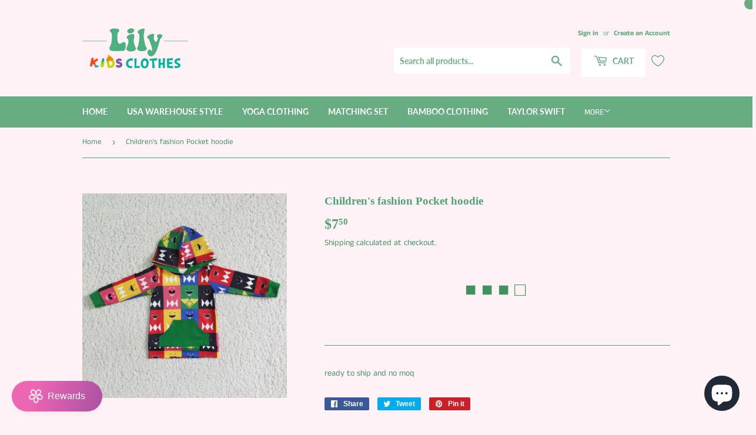

--- FILE ---
content_type: text/html; charset=utf-8
request_url: https://christmas1.vip/products/leopard-childrens-fashion-hoodie
body_size: 42351
content:
<!doctype html>
<html class="no-touch no-js" lang="en">
<head>
  <script>(function(H){H.className=H.className.replace(/\bno-js\b/,'js')})(document.documentElement)</script>
  <!-- Basic page needs ================================================== -->
  <meta charset="utf-8">
  <meta http-equiv="X-UA-Compatible" content="IE=edge,chrome=1">

  

  <!-- Title and description ================================================== -->
  <title>
  Children&#39;s fashion Pocket hoodie &ndash; SUTUTU06
  </title>

  
    <meta name="description" content="ready to ship and no moq">
  

  <!-- Product meta ================================================== -->
  <!-- /snippets/social-meta-tags.liquid -->




<meta property="og:site_name" content="SUTUTU06">
<meta property="og:url" content="https://christmas1.vip/products/leopard-childrens-fashion-hoodie">
<meta property="og:title" content="Children&#39;s fashion Pocket hoodie">
<meta property="og:type" content="product">
<meta property="og:description" content="ready to ship and no moq">

  <meta property="og:price:amount" content="7.50">
  <meta property="og:price:currency" content="USD">

<meta property="og:image" content="http://christmas1.vip/cdn/shop/products/image_2ffd623e-86b8-49d1-a800-e2877f67a860_1200x1200.jpg?v=1634637019">
<meta property="og:image:secure_url" content="https://christmas1.vip/cdn/shop/products/image_2ffd623e-86b8-49d1-a800-e2877f67a860_1200x1200.jpg?v=1634637019">


<meta name="twitter:card" content="summary_large_image">
<meta name="twitter:title" content="Children&#39;s fashion Pocket hoodie">
<meta name="twitter:description" content="ready to ship and no moq">


  <!-- CSS3 variables ================================================== -->
  <style data-shopify>
  :root {
    --color-body-text: #40925f;
    --color-body: #fff2f7;
  }
</style>


  <!-- Helpers ================================================== -->
  <link rel="canonical" href="https://christmas1.vip/products/leopard-childrens-fashion-hoodie">
  <meta name="viewport" content="width=device-width,initial-scale=1">

  <!-- CSS ================================================== -->
  <link href="//christmas1.vip/cdn/shop/t/14/assets/theme.scss.css?v=18920662495693116951768012927" rel="stylesheet" type="text/css" media="all" />

  <script>

    var moneyFormat = '${{amount}}';

    var theme = {
      strings:{
        product:{
          unavailable: "Unavailable",
          will_be_in_stock_after:"Will be in stock after [date]",
          only_left:"Only 1 left!",
          unitPrice: "Unit price",
          unitPriceSeparator: "per"
        },
        navigation:{
          more_link: "More"
        },
        map:{
          addressError: "Error looking up that address",
          addressNoResults: "No results for that address",
          addressQueryLimit: "You have exceeded the Google API usage limit. Consider upgrading to a \u003ca href=\"https:\/\/developers.google.com\/maps\/premium\/usage-limits\"\u003ePremium Plan\u003c\/a\u003e.",
          authError: "There was a problem authenticating your Google Maps API Key."
        }
      },
      settings:{
        cartType: "modal"
      }
    };</script>

  <!-- Header hook for plugins ================================================== -->
  <script>window.performance && window.performance.mark && window.performance.mark('shopify.content_for_header.start');</script><meta name="facebook-domain-verification" content="061gfh6dri5b36r4u2399juoer2hcn">
<meta name="google-site-verification" content="msnZhuNgiRKJZfgfzoh_uskVPfbBldc06YrswRVS5BE">
<meta id="shopify-digital-wallet" name="shopify-digital-wallet" content="/59007729862/digital_wallets/dialog">
<meta name="shopify-checkout-api-token" content="5c3c5ca0b6b90d5464cdd3a763b99b39">
<meta id="in-context-paypal-metadata" data-shop-id="59007729862" data-venmo-supported="true" data-environment="production" data-locale="en_US" data-paypal-v4="true" data-currency="USD">
<link rel="alternate" type="application/json+oembed" href="https://christmas1.vip/products/leopard-childrens-fashion-hoodie.oembed">
<script async="async" src="/checkouts/internal/preloads.js?locale=en-US"></script>
<script id="shopify-features" type="application/json">{"accessToken":"5c3c5ca0b6b90d5464cdd3a763b99b39","betas":["rich-media-storefront-analytics"],"domain":"christmas1.vip","predictiveSearch":true,"shopId":59007729862,"locale":"en"}</script>
<script>var Shopify = Shopify || {};
Shopify.shop = "sututu06.myshopify.com";
Shopify.locale = "en";
Shopify.currency = {"active":"USD","rate":"1.0"};
Shopify.country = "US";
Shopify.theme = {"name":"pink","id":128206864582,"schema_name":"Supply","schema_version":"9.5.2","theme_store_id":679,"role":"main"};
Shopify.theme.handle = "null";
Shopify.theme.style = {"id":null,"handle":null};
Shopify.cdnHost = "christmas1.vip/cdn";
Shopify.routes = Shopify.routes || {};
Shopify.routes.root = "/";</script>
<script type="module">!function(o){(o.Shopify=o.Shopify||{}).modules=!0}(window);</script>
<script>!function(o){function n(){var o=[];function n(){o.push(Array.prototype.slice.apply(arguments))}return n.q=o,n}var t=o.Shopify=o.Shopify||{};t.loadFeatures=n(),t.autoloadFeatures=n()}(window);</script>
<script id="shop-js-analytics" type="application/json">{"pageType":"product"}</script>
<script defer="defer" async type="module" src="//christmas1.vip/cdn/shopifycloud/shop-js/modules/v2/client.init-shop-cart-sync_BT-GjEfc.en.esm.js"></script>
<script defer="defer" async type="module" src="//christmas1.vip/cdn/shopifycloud/shop-js/modules/v2/chunk.common_D58fp_Oc.esm.js"></script>
<script defer="defer" async type="module" src="//christmas1.vip/cdn/shopifycloud/shop-js/modules/v2/chunk.modal_xMitdFEc.esm.js"></script>
<script type="module">
  await import("//christmas1.vip/cdn/shopifycloud/shop-js/modules/v2/client.init-shop-cart-sync_BT-GjEfc.en.esm.js");
await import("//christmas1.vip/cdn/shopifycloud/shop-js/modules/v2/chunk.common_D58fp_Oc.esm.js");
await import("//christmas1.vip/cdn/shopifycloud/shop-js/modules/v2/chunk.modal_xMitdFEc.esm.js");

  window.Shopify.SignInWithShop?.initShopCartSync?.({"fedCMEnabled":true,"windoidEnabled":true});

</script>
<script>(function() {
  var isLoaded = false;
  function asyncLoad() {
    if (isLoaded) return;
    isLoaded = true;
    var urls = ["https:\/\/sapp.multivariants.com\/gate\/out\/sys\/js\/init.js?shop=sututu06.myshopify.com","https:\/\/intg.snapchat.com\/shopify\/shopify-scevent-init.js?id=c1436494-673c-4902-b414-9b989c54ed6a\u0026shop=sututu06.myshopify.com","https:\/\/instagram.pinatropical.com\/insta.js?shop=sututu06.myshopify.com","https:\/\/cdn.pickystory.com\/widget\/static\/js\/noop.js?shop=sututu06.myshopify.com"];
    for (var i = 0; i < urls.length; i++) {
      var s = document.createElement('script');
      s.type = 'text/javascript';
      s.async = true;
      s.src = urls[i];
      var x = document.getElementsByTagName('script')[0];
      x.parentNode.insertBefore(s, x);
    }
  };
  if(window.attachEvent) {
    window.attachEvent('onload', asyncLoad);
  } else {
    window.addEventListener('load', asyncLoad, false);
  }
})();</script>
<script id="__st">var __st={"a":59007729862,"offset":-21600,"reqid":"1990f3af-c001-46ff-a334-f20a7ae0fd27-1769079374","pageurl":"christmas1.vip\/products\/leopard-childrens-fashion-hoodie","u":"154aec9b5226","p":"product","rtyp":"product","rid":7046973063366};</script>
<script>window.ShopifyPaypalV4VisibilityTracking = true;</script>
<script id="captcha-bootstrap">!function(){'use strict';const t='contact',e='account',n='new_comment',o=[[t,t],['blogs',n],['comments',n],[t,'customer']],c=[[e,'customer_login'],[e,'guest_login'],[e,'recover_customer_password'],[e,'create_customer']],r=t=>t.map((([t,e])=>`form[action*='/${t}']:not([data-nocaptcha='true']) input[name='form_type'][value='${e}']`)).join(','),a=t=>()=>t?[...document.querySelectorAll(t)].map((t=>t.form)):[];function s(){const t=[...o],e=r(t);return a(e)}const i='password',u='form_key',d=['recaptcha-v3-token','g-recaptcha-response','h-captcha-response',i],f=()=>{try{return window.sessionStorage}catch{return}},m='__shopify_v',_=t=>t.elements[u];function p(t,e,n=!1){try{const o=window.sessionStorage,c=JSON.parse(o.getItem(e)),{data:r}=function(t){const{data:e,action:n}=t;return t[m]||n?{data:e,action:n}:{data:t,action:n}}(c);for(const[e,n]of Object.entries(r))t.elements[e]&&(t.elements[e].value=n);n&&o.removeItem(e)}catch(o){console.error('form repopulation failed',{error:o})}}const l='form_type',E='cptcha';function T(t){t.dataset[E]=!0}const w=window,h=w.document,L='Shopify',v='ce_forms',y='captcha';let A=!1;((t,e)=>{const n=(g='f06e6c50-85a8-45c8-87d0-21a2b65856fe',I='https://cdn.shopify.com/shopifycloud/storefront-forms-hcaptcha/ce_storefront_forms_captcha_hcaptcha.v1.5.2.iife.js',D={infoText:'Protected by hCaptcha',privacyText:'Privacy',termsText:'Terms'},(t,e,n)=>{const o=w[L][v],c=o.bindForm;if(c)return c(t,g,e,D).then(n);var r;o.q.push([[t,g,e,D],n]),r=I,A||(h.body.append(Object.assign(h.createElement('script'),{id:'captcha-provider',async:!0,src:r})),A=!0)});var g,I,D;w[L]=w[L]||{},w[L][v]=w[L][v]||{},w[L][v].q=[],w[L][y]=w[L][y]||{},w[L][y].protect=function(t,e){n(t,void 0,e),T(t)},Object.freeze(w[L][y]),function(t,e,n,w,h,L){const[v,y,A,g]=function(t,e,n){const i=e?o:[],u=t?c:[],d=[...i,...u],f=r(d),m=r(i),_=r(d.filter((([t,e])=>n.includes(e))));return[a(f),a(m),a(_),s()]}(w,h,L),I=t=>{const e=t.target;return e instanceof HTMLFormElement?e:e&&e.form},D=t=>v().includes(t);t.addEventListener('submit',(t=>{const e=I(t);if(!e)return;const n=D(e)&&!e.dataset.hcaptchaBound&&!e.dataset.recaptchaBound,o=_(e),c=g().includes(e)&&(!o||!o.value);(n||c)&&t.preventDefault(),c&&!n&&(function(t){try{if(!f())return;!function(t){const e=f();if(!e)return;const n=_(t);if(!n)return;const o=n.value;o&&e.removeItem(o)}(t);const e=Array.from(Array(32),(()=>Math.random().toString(36)[2])).join('');!function(t,e){_(t)||t.append(Object.assign(document.createElement('input'),{type:'hidden',name:u})),t.elements[u].value=e}(t,e),function(t,e){const n=f();if(!n)return;const o=[...t.querySelectorAll(`input[type='${i}']`)].map((({name:t})=>t)),c=[...d,...o],r={};for(const[a,s]of new FormData(t).entries())c.includes(a)||(r[a]=s);n.setItem(e,JSON.stringify({[m]:1,action:t.action,data:r}))}(t,e)}catch(e){console.error('failed to persist form',e)}}(e),e.submit())}));const S=(t,e)=>{t&&!t.dataset[E]&&(n(t,e.some((e=>e===t))),T(t))};for(const o of['focusin','change'])t.addEventListener(o,(t=>{const e=I(t);D(e)&&S(e,y())}));const B=e.get('form_key'),M=e.get(l),P=B&&M;t.addEventListener('DOMContentLoaded',(()=>{const t=y();if(P)for(const e of t)e.elements[l].value===M&&p(e,B);[...new Set([...A(),...v().filter((t=>'true'===t.dataset.shopifyCaptcha))])].forEach((e=>S(e,t)))}))}(h,new URLSearchParams(w.location.search),n,t,e,['guest_login'])})(!0,!0)}();</script>
<script integrity="sha256-4kQ18oKyAcykRKYeNunJcIwy7WH5gtpwJnB7kiuLZ1E=" data-source-attribution="shopify.loadfeatures" defer="defer" src="//christmas1.vip/cdn/shopifycloud/storefront/assets/storefront/load_feature-a0a9edcb.js" crossorigin="anonymous"></script>
<script data-source-attribution="shopify.dynamic_checkout.dynamic.init">var Shopify=Shopify||{};Shopify.PaymentButton=Shopify.PaymentButton||{isStorefrontPortableWallets:!0,init:function(){window.Shopify.PaymentButton.init=function(){};var t=document.createElement("script");t.src="https://christmas1.vip/cdn/shopifycloud/portable-wallets/latest/portable-wallets.en.js",t.type="module",document.head.appendChild(t)}};
</script>
<script data-source-attribution="shopify.dynamic_checkout.buyer_consent">
  function portableWalletsHideBuyerConsent(e){var t=document.getElementById("shopify-buyer-consent"),n=document.getElementById("shopify-subscription-policy-button");t&&n&&(t.classList.add("hidden"),t.setAttribute("aria-hidden","true"),n.removeEventListener("click",e))}function portableWalletsShowBuyerConsent(e){var t=document.getElementById("shopify-buyer-consent"),n=document.getElementById("shopify-subscription-policy-button");t&&n&&(t.classList.remove("hidden"),t.removeAttribute("aria-hidden"),n.addEventListener("click",e))}window.Shopify?.PaymentButton&&(window.Shopify.PaymentButton.hideBuyerConsent=portableWalletsHideBuyerConsent,window.Shopify.PaymentButton.showBuyerConsent=portableWalletsShowBuyerConsent);
</script>
<script>
  function portableWalletsCleanup(e){e&&e.src&&console.error("Failed to load portable wallets script "+e.src);var t=document.querySelectorAll("shopify-accelerated-checkout .shopify-payment-button__skeleton, shopify-accelerated-checkout-cart .wallet-cart-button__skeleton"),e=document.getElementById("shopify-buyer-consent");for(let e=0;e<t.length;e++)t[e].remove();e&&e.remove()}function portableWalletsNotLoadedAsModule(e){e instanceof ErrorEvent&&"string"==typeof e.message&&e.message.includes("import.meta")&&"string"==typeof e.filename&&e.filename.includes("portable-wallets")&&(window.removeEventListener("error",portableWalletsNotLoadedAsModule),window.Shopify.PaymentButton.failedToLoad=e,"loading"===document.readyState?document.addEventListener("DOMContentLoaded",window.Shopify.PaymentButton.init):window.Shopify.PaymentButton.init())}window.addEventListener("error",portableWalletsNotLoadedAsModule);
</script>

<script type="module" src="https://christmas1.vip/cdn/shopifycloud/portable-wallets/latest/portable-wallets.en.js" onError="portableWalletsCleanup(this)" crossorigin="anonymous"></script>
<script nomodule>
  document.addEventListener("DOMContentLoaded", portableWalletsCleanup);
</script>

<link id="shopify-accelerated-checkout-styles" rel="stylesheet" media="screen" href="https://christmas1.vip/cdn/shopifycloud/portable-wallets/latest/accelerated-checkout-backwards-compat.css" crossorigin="anonymous">
<style id="shopify-accelerated-checkout-cart">
        #shopify-buyer-consent {
  margin-top: 1em;
  display: inline-block;
  width: 100%;
}

#shopify-buyer-consent.hidden {
  display: none;
}

#shopify-subscription-policy-button {
  background: none;
  border: none;
  padding: 0;
  text-decoration: underline;
  font-size: inherit;
  cursor: pointer;
}

#shopify-subscription-policy-button::before {
  box-shadow: none;
}

      </style>

<script>window.performance && window.performance.mark && window.performance.mark('shopify.content_for_header.end');</script>

  
  

  <script src="//christmas1.vip/cdn/shop/t/14/assets/jquery-2.2.3.min.js?v=58211863146907186831647391976" type="text/javascript"></script>

  <script src="//christmas1.vip/cdn/shop/t/14/assets/lazysizes.min.js?v=8147953233334221341647391977" async="async"></script>
  <script src="//christmas1.vip/cdn/shop/t/14/assets/vendor.js?v=106177282645720727331647391980" defer="defer"></script>
  <script src="//christmas1.vip/cdn/shop/t/14/assets/theme.js?v=8756856857736833641647391995" defer="defer"></script>


  
<!-- Start of Judge.me Core -->
<link rel="dns-prefetch" href="https://cdn.judge.me/">
<script data-cfasync='false' class='jdgm-settings-script'>window.jdgmSettings={"pagination":5,"disable_web_reviews":false,"badge_no_review_text":"No reviews","badge_n_reviews_text":"{{ n }} review/reviews","hide_badge_preview_if_no_reviews":true,"badge_hide_text":false,"enforce_center_preview_badge":false,"widget_title":"Customer Reviews","widget_open_form_text":"Write a review","widget_close_form_text":"Cancel review","widget_refresh_page_text":"Refresh page","widget_summary_text":"Based on {{ number_of_reviews }} review/reviews","widget_no_review_text":"Be the first to write a review","widget_name_field_text":"Display name","widget_verified_name_field_text":"Verified Name (public)","widget_name_placeholder_text":"Display name","widget_required_field_error_text":"This field is required.","widget_email_field_text":"Email address","widget_verified_email_field_text":"Verified Email (private, can not be edited)","widget_email_placeholder_text":"Your email address","widget_email_field_error_text":"Please enter a valid email address.","widget_rating_field_text":"Rating","widget_review_title_field_text":"Review Title","widget_review_title_placeholder_text":"Give your review a title","widget_review_body_field_text":"Review content","widget_review_body_placeholder_text":"Start writing here...","widget_pictures_field_text":"Picture/Video (optional)","widget_submit_review_text":"Submit Review","widget_submit_verified_review_text":"Submit Verified Review","widget_submit_success_msg_with_auto_publish":"Thank you! Please refresh the page in a few moments to see your review. You can remove or edit your review by logging into \u003ca href='https://judge.me/login' target='_blank' rel='nofollow noopener'\u003eJudge.me\u003c/a\u003e","widget_submit_success_msg_no_auto_publish":"Thank you! Your review will be published as soon as it is approved by the shop admin. You can remove or edit your review by logging into \u003ca href='https://judge.me/login' target='_blank' rel='nofollow noopener'\u003eJudge.me\u003c/a\u003e","widget_show_default_reviews_out_of_total_text":"Showing {{ n_reviews_shown }} out of {{ n_reviews }} reviews.","widget_show_all_link_text":"Show all","widget_show_less_link_text":"Show less","widget_author_said_text":"{{ reviewer_name }} said:","widget_days_text":"{{ n }} days ago","widget_weeks_text":"{{ n }} week/weeks ago","widget_months_text":"{{ n }} month/months ago","widget_years_text":"{{ n }} year/years ago","widget_yesterday_text":"Yesterday","widget_today_text":"Today","widget_replied_text":"\u003e\u003e {{ shop_name }} replied:","widget_read_more_text":"Read more","widget_reviewer_name_as_initial":"","widget_rating_filter_color":"#fbcd0a","widget_rating_filter_see_all_text":"See all reviews","widget_sorting_most_recent_text":"Most Recent","widget_sorting_highest_rating_text":"Highest Rating","widget_sorting_lowest_rating_text":"Lowest Rating","widget_sorting_with_pictures_text":"Only Pictures","widget_sorting_most_helpful_text":"Most Helpful","widget_open_question_form_text":"Ask a question","widget_reviews_subtab_text":"Reviews","widget_questions_subtab_text":"Questions","widget_question_label_text":"Question","widget_answer_label_text":"Answer","widget_question_placeholder_text":"Write your question here","widget_submit_question_text":"Submit Question","widget_question_submit_success_text":"Thank you for your question! We will notify you once it gets answered.","verified_badge_text":"Verified","verified_badge_bg_color":"","verified_badge_text_color":"","verified_badge_placement":"left-of-reviewer-name","widget_review_max_height":"","widget_hide_border":false,"widget_social_share":false,"widget_thumb":false,"widget_review_location_show":false,"widget_location_format":"","all_reviews_include_out_of_store_products":true,"all_reviews_out_of_store_text":"(out of store)","all_reviews_pagination":100,"all_reviews_product_name_prefix_text":"about","enable_review_pictures":true,"enable_question_anwser":false,"widget_theme":"default","review_date_format":"mm/dd/yyyy","default_sort_method":"most-recent","widget_product_reviews_subtab_text":"Product Reviews","widget_shop_reviews_subtab_text":"Shop Reviews","widget_other_products_reviews_text":"Reviews for other products","widget_store_reviews_subtab_text":"Store reviews","widget_no_store_reviews_text":"This store hasn't received any reviews yet","widget_web_restriction_product_reviews_text":"This product hasn't received any reviews yet","widget_no_items_text":"No items found","widget_show_more_text":"Show more","widget_write_a_store_review_text":"Write a Store Review","widget_other_languages_heading":"Reviews in Other Languages","widget_translate_review_text":"Translate review to {{ language }}","widget_translating_review_text":"Translating...","widget_show_original_translation_text":"Show original ({{ language }})","widget_translate_review_failed_text":"Review couldn't be translated.","widget_translate_review_retry_text":"Retry","widget_translate_review_try_again_later_text":"Try again later","show_product_url_for_grouped_product":false,"widget_sorting_pictures_first_text":"Pictures First","show_pictures_on_all_rev_page_mobile":false,"show_pictures_on_all_rev_page_desktop":false,"floating_tab_hide_mobile_install_preference":false,"floating_tab_button_name":"★ Reviews","floating_tab_title":"Let customers speak for us","floating_tab_button_color":"","floating_tab_button_background_color":"","floating_tab_url":"","floating_tab_url_enabled":false,"floating_tab_tab_style":"text","all_reviews_text_badge_text":"Customers rate us {{ shop.metafields.judgeme.all_reviews_rating | round: 1 }}/5 based on {{ shop.metafields.judgeme.all_reviews_count }} reviews.","all_reviews_text_badge_text_branded_style":"{{ shop.metafields.judgeme.all_reviews_rating | round: 1 }} out of 5 stars based on {{ shop.metafields.judgeme.all_reviews_count }} reviews","is_all_reviews_text_badge_a_link":false,"show_stars_for_all_reviews_text_badge":false,"all_reviews_text_badge_url":"","all_reviews_text_style":"text","all_reviews_text_color_style":"judgeme_brand_color","all_reviews_text_color":"#108474","all_reviews_text_show_jm_brand":true,"featured_carousel_show_header":true,"featured_carousel_title":"Let customers speak for us","testimonials_carousel_title":"Customers are saying","videos_carousel_title":"Real customer stories","cards_carousel_title":"Customers are saying","featured_carousel_count_text":"from {{ n }} reviews","featured_carousel_add_link_to_all_reviews_page":false,"featured_carousel_url":"","featured_carousel_show_images":true,"featured_carousel_autoslide_interval":5,"featured_carousel_arrows_on_the_sides":false,"featured_carousel_height":250,"featured_carousel_width":80,"featured_carousel_image_size":0,"featured_carousel_image_height":250,"featured_carousel_arrow_color":"#eeeeee","verified_count_badge_style":"vintage","verified_count_badge_orientation":"horizontal","verified_count_badge_color_style":"judgeme_brand_color","verified_count_badge_color":"#108474","is_verified_count_badge_a_link":false,"verified_count_badge_url":"","verified_count_badge_show_jm_brand":true,"widget_rating_preset_default":5,"widget_first_sub_tab":"product-reviews","widget_show_histogram":true,"widget_histogram_use_custom_color":false,"widget_pagination_use_custom_color":false,"widget_star_use_custom_color":false,"widget_verified_badge_use_custom_color":false,"widget_write_review_use_custom_color":false,"picture_reminder_submit_button":"Upload Pictures","enable_review_videos":false,"mute_video_by_default":false,"widget_sorting_videos_first_text":"Videos First","widget_review_pending_text":"Pending","featured_carousel_items_for_large_screen":3,"social_share_options_order":"Facebook,Twitter","remove_microdata_snippet":false,"disable_json_ld":false,"enable_json_ld_products":false,"preview_badge_show_question_text":false,"preview_badge_no_question_text":"No questions","preview_badge_n_question_text":"{{ number_of_questions }} question/questions","qa_badge_show_icon":false,"qa_badge_position":"same-row","remove_judgeme_branding":false,"widget_add_search_bar":false,"widget_search_bar_placeholder":"Search","widget_sorting_verified_only_text":"Verified only","featured_carousel_theme":"default","featured_carousel_show_rating":true,"featured_carousel_show_title":true,"featured_carousel_show_body":true,"featured_carousel_show_date":false,"featured_carousel_show_reviewer":true,"featured_carousel_show_product":false,"featured_carousel_header_background_color":"#108474","featured_carousel_header_text_color":"#ffffff","featured_carousel_name_product_separator":"reviewed","featured_carousel_full_star_background":"#108474","featured_carousel_empty_star_background":"#dadada","featured_carousel_vertical_theme_background":"#f9fafb","featured_carousel_verified_badge_enable":false,"featured_carousel_verified_badge_color":"#108474","featured_carousel_border_style":"round","featured_carousel_review_line_length_limit":3,"featured_carousel_more_reviews_button_text":"Read more reviews","featured_carousel_view_product_button_text":"View product","all_reviews_page_load_reviews_on":"scroll","all_reviews_page_load_more_text":"Load More Reviews","disable_fb_tab_reviews":false,"enable_ajax_cdn_cache":false,"widget_public_name_text":"displayed publicly like","default_reviewer_name":"John Smith","default_reviewer_name_has_non_latin":true,"widget_reviewer_anonymous":"Anonymous","medals_widget_title":"Judge.me Review Medals","medals_widget_background_color":"#f9fafb","medals_widget_position":"footer_all_pages","medals_widget_border_color":"#f9fafb","medals_widget_verified_text_position":"left","medals_widget_use_monochromatic_version":false,"medals_widget_elements_color":"#108474","show_reviewer_avatar":true,"widget_invalid_yt_video_url_error_text":"Not a YouTube video URL","widget_max_length_field_error_text":"Please enter no more than {0} characters.","widget_show_country_flag":false,"widget_show_collected_via_shop_app":true,"widget_verified_by_shop_badge_style":"light","widget_verified_by_shop_text":"Verified by Shop","widget_show_photo_gallery":false,"widget_load_with_code_splitting":true,"widget_ugc_install_preference":false,"widget_ugc_title":"Made by us, Shared by you","widget_ugc_subtitle":"Tag us to see your picture featured in our page","widget_ugc_arrows_color":"#ffffff","widget_ugc_primary_button_text":"Buy Now","widget_ugc_primary_button_background_color":"#108474","widget_ugc_primary_button_text_color":"#ffffff","widget_ugc_primary_button_border_width":"0","widget_ugc_primary_button_border_style":"none","widget_ugc_primary_button_border_color":"#108474","widget_ugc_primary_button_border_radius":"25","widget_ugc_secondary_button_text":"Load More","widget_ugc_secondary_button_background_color":"#ffffff","widget_ugc_secondary_button_text_color":"#108474","widget_ugc_secondary_button_border_width":"2","widget_ugc_secondary_button_border_style":"solid","widget_ugc_secondary_button_border_color":"#108474","widget_ugc_secondary_button_border_radius":"25","widget_ugc_reviews_button_text":"View Reviews","widget_ugc_reviews_button_background_color":"#ffffff","widget_ugc_reviews_button_text_color":"#108474","widget_ugc_reviews_button_border_width":"2","widget_ugc_reviews_button_border_style":"solid","widget_ugc_reviews_button_border_color":"#108474","widget_ugc_reviews_button_border_radius":"25","widget_ugc_reviews_button_link_to":"judgeme-reviews-page","widget_ugc_show_post_date":true,"widget_ugc_max_width":"800","widget_rating_metafield_value_type":true,"widget_primary_color":"#108474","widget_enable_secondary_color":false,"widget_secondary_color":"#edf5f5","widget_summary_average_rating_text":"{{ average_rating }} out of 5","widget_media_grid_title":"Customer photos \u0026 videos","widget_media_grid_see_more_text":"See more","widget_round_style":false,"widget_show_product_medals":true,"widget_verified_by_judgeme_text":"Verified by Judge.me","widget_show_store_medals":true,"widget_verified_by_judgeme_text_in_store_medals":"Verified by Judge.me","widget_media_field_exceed_quantity_message":"Sorry, we can only accept {{ max_media }} for one review.","widget_media_field_exceed_limit_message":"{{ file_name }} is too large, please select a {{ media_type }} less than {{ size_limit }}MB.","widget_review_submitted_text":"Review Submitted!","widget_question_submitted_text":"Question Submitted!","widget_close_form_text_question":"Cancel","widget_write_your_answer_here_text":"Write your answer here","widget_enabled_branded_link":true,"widget_show_collected_by_judgeme":true,"widget_reviewer_name_color":"","widget_write_review_text_color":"","widget_write_review_bg_color":"","widget_collected_by_judgeme_text":"collected by Judge.me","widget_pagination_type":"standard","widget_load_more_text":"Load More","widget_load_more_color":"#108474","widget_full_review_text":"Full Review","widget_read_more_reviews_text":"Read More Reviews","widget_read_questions_text":"Read Questions","widget_questions_and_answers_text":"Questions \u0026 Answers","widget_verified_by_text":"Verified by","widget_verified_text":"Verified","widget_number_of_reviews_text":"{{ number_of_reviews }} reviews","widget_back_button_text":"Back","widget_next_button_text":"Next","widget_custom_forms_filter_button":"Filters","custom_forms_style":"vertical","widget_show_review_information":false,"how_reviews_are_collected":"How reviews are collected?","widget_show_review_keywords":false,"widget_gdpr_statement":"How we use your data: We'll only contact you about the review you left, and only if necessary. By submitting your review, you agree to Judge.me's \u003ca href='https://judge.me/terms' target='_blank' rel='nofollow noopener'\u003eterms\u003c/a\u003e, \u003ca href='https://judge.me/privacy' target='_blank' rel='nofollow noopener'\u003eprivacy\u003c/a\u003e and \u003ca href='https://judge.me/content-policy' target='_blank' rel='nofollow noopener'\u003econtent\u003c/a\u003e policies.","widget_multilingual_sorting_enabled":false,"widget_translate_review_content_enabled":false,"widget_translate_review_content_method":"manual","popup_widget_review_selection":"automatically_with_pictures","popup_widget_round_border_style":true,"popup_widget_show_title":true,"popup_widget_show_body":true,"popup_widget_show_reviewer":false,"popup_widget_show_product":true,"popup_widget_show_pictures":true,"popup_widget_use_review_picture":true,"popup_widget_show_on_home_page":true,"popup_widget_show_on_product_page":true,"popup_widget_show_on_collection_page":true,"popup_widget_show_on_cart_page":true,"popup_widget_position":"bottom_left","popup_widget_first_review_delay":5,"popup_widget_duration":5,"popup_widget_interval":5,"popup_widget_review_count":5,"popup_widget_hide_on_mobile":true,"review_snippet_widget_round_border_style":true,"review_snippet_widget_card_color":"#FFFFFF","review_snippet_widget_slider_arrows_background_color":"#FFFFFF","review_snippet_widget_slider_arrows_color":"#000000","review_snippet_widget_star_color":"#108474","show_product_variant":false,"all_reviews_product_variant_label_text":"Variant: ","widget_show_verified_branding":false,"widget_ai_summary_title":"Customers say","widget_ai_summary_disclaimer":"AI-powered review summary based on recent customer reviews","widget_show_ai_summary":false,"widget_show_ai_summary_bg":false,"widget_show_review_title_input":true,"redirect_reviewers_invited_via_email":"review_widget","request_store_review_after_product_review":false,"request_review_other_products_in_order":false,"review_form_color_scheme":"default","review_form_corner_style":"square","review_form_star_color":{},"review_form_text_color":"#333333","review_form_background_color":"#ffffff","review_form_field_background_color":"#fafafa","review_form_button_color":{},"review_form_button_text_color":"#ffffff","review_form_modal_overlay_color":"#000000","review_content_screen_title_text":"How would you rate this product?","review_content_introduction_text":"We would love it if you would share a bit about your experience.","store_review_form_title_text":"How would you rate this store?","store_review_form_introduction_text":"We would love it if you would share a bit about your experience.","show_review_guidance_text":true,"one_star_review_guidance_text":"Poor","five_star_review_guidance_text":"Great","customer_information_screen_title_text":"About you","customer_information_introduction_text":"Please tell us more about you.","custom_questions_screen_title_text":"Your experience in more detail","custom_questions_introduction_text":"Here are a few questions to help us understand more about your experience.","review_submitted_screen_title_text":"Thanks for your review!","review_submitted_screen_thank_you_text":"We are processing it and it will appear on the store soon.","review_submitted_screen_email_verification_text":"Please confirm your email by clicking the link we just sent you. This helps us keep reviews authentic.","review_submitted_request_store_review_text":"Would you like to share your experience of shopping with us?","review_submitted_review_other_products_text":"Would you like to review these products?","store_review_screen_title_text":"Would you like to share your experience of shopping with us?","store_review_introduction_text":"We value your feedback and use it to improve. Please share any thoughts or suggestions you have.","reviewer_media_screen_title_picture_text":"Share a picture","reviewer_media_introduction_picture_text":"Upload a photo to support your review.","reviewer_media_screen_title_video_text":"Share a video","reviewer_media_introduction_video_text":"Upload a video to support your review.","reviewer_media_screen_title_picture_or_video_text":"Share a picture or video","reviewer_media_introduction_picture_or_video_text":"Upload a photo or video to support your review.","reviewer_media_youtube_url_text":"Paste your Youtube URL here","advanced_settings_next_step_button_text":"Next","advanced_settings_close_review_button_text":"Close","modal_write_review_flow":false,"write_review_flow_required_text":"Required","write_review_flow_privacy_message_text":"We respect your privacy.","write_review_flow_anonymous_text":"Post review as anonymous","write_review_flow_visibility_text":"This won't be visible to other customers.","write_review_flow_multiple_selection_help_text":"Select as many as you like","write_review_flow_single_selection_help_text":"Select one option","write_review_flow_required_field_error_text":"This field is required","write_review_flow_invalid_email_error_text":"Please enter a valid email address","write_review_flow_max_length_error_text":"Max. {{ max_length }} characters.","write_review_flow_media_upload_text":"\u003cb\u003eClick to upload\u003c/b\u003e or drag and drop","write_review_flow_gdpr_statement":"We'll only contact you about your review if necessary. By submitting your review, you agree to our \u003ca href='https://judge.me/terms' target='_blank' rel='nofollow noopener'\u003eterms and conditions\u003c/a\u003e and \u003ca href='https://judge.me/privacy' target='_blank' rel='nofollow noopener'\u003eprivacy policy\u003c/a\u003e.","rating_only_reviews_enabled":false,"show_negative_reviews_help_screen":false,"new_review_flow_help_screen_rating_threshold":3,"negative_review_resolution_screen_title_text":"Tell us more","negative_review_resolution_text":"Your experience matters to us. If there were issues with your purchase, we're here to help. Feel free to reach out to us, we'd love the opportunity to make things right.","negative_review_resolution_button_text":"Contact us","negative_review_resolution_proceed_with_review_text":"Leave a review","negative_review_resolution_subject":"Issue with purchase from {{ shop_name }}.{{ order_name }}","preview_badge_collection_page_install_status":false,"widget_review_custom_css":"","preview_badge_custom_css":"","preview_badge_stars_count":"5-stars","featured_carousel_custom_css":"","floating_tab_custom_css":"","all_reviews_widget_custom_css":"","medals_widget_custom_css":"","verified_badge_custom_css":"","all_reviews_text_custom_css":"","transparency_badges_collected_via_store_invite":false,"transparency_badges_from_another_provider":false,"transparency_badges_collected_from_store_visitor":false,"transparency_badges_collected_by_verified_review_provider":false,"transparency_badges_earned_reward":false,"transparency_badges_collected_via_store_invite_text":"Review collected via store invitation","transparency_badges_from_another_provider_text":"Review collected from another provider","transparency_badges_collected_from_store_visitor_text":"Review collected from a store visitor","transparency_badges_written_in_google_text":"Review written in Google","transparency_badges_written_in_etsy_text":"Review written in Etsy","transparency_badges_written_in_shop_app_text":"Review written in Shop App","transparency_badges_earned_reward_text":"Review earned a reward for future purchase","product_review_widget_per_page":10,"widget_store_review_label_text":"Review about the store","checkout_comment_extension_title_on_product_page":"Customer Comments","checkout_comment_extension_num_latest_comment_show":5,"checkout_comment_extension_format":"name_and_timestamp","checkout_comment_customer_name":"last_initial","checkout_comment_comment_notification":true,"preview_badge_collection_page_install_preference":true,"preview_badge_home_page_install_preference":false,"preview_badge_product_page_install_preference":true,"review_widget_install_preference":"","review_carousel_install_preference":false,"floating_reviews_tab_install_preference":"none","verified_reviews_count_badge_install_preference":false,"all_reviews_text_install_preference":false,"review_widget_best_location":true,"judgeme_medals_install_preference":false,"review_widget_revamp_enabled":false,"review_widget_qna_enabled":false,"review_widget_header_theme":"minimal","review_widget_widget_title_enabled":true,"review_widget_header_text_size":"medium","review_widget_header_text_weight":"regular","review_widget_average_rating_style":"compact","review_widget_bar_chart_enabled":true,"review_widget_bar_chart_type":"numbers","review_widget_bar_chart_style":"standard","review_widget_expanded_media_gallery_enabled":false,"review_widget_reviews_section_theme":"standard","review_widget_image_style":"thumbnails","review_widget_review_image_ratio":"square","review_widget_stars_size":"medium","review_widget_verified_badge":"standard_text","review_widget_review_title_text_size":"medium","review_widget_review_text_size":"medium","review_widget_review_text_length":"medium","review_widget_number_of_columns_desktop":3,"review_widget_carousel_transition_speed":5,"review_widget_custom_questions_answers_display":"always","review_widget_button_text_color":"#FFFFFF","review_widget_text_color":"#000000","review_widget_lighter_text_color":"#7B7B7B","review_widget_corner_styling":"soft","review_widget_review_word_singular":"review","review_widget_review_word_plural":"reviews","review_widget_voting_label":"Helpful?","review_widget_shop_reply_label":"Reply from {{ shop_name }}:","review_widget_filters_title":"Filters","qna_widget_question_word_singular":"Question","qna_widget_question_word_plural":"Questions","qna_widget_answer_reply_label":"Answer from {{ answerer_name }}:","qna_content_screen_title_text":"Ask a question about this product","qna_widget_question_required_field_error_text":"Please enter your question.","qna_widget_flow_gdpr_statement":"We'll only contact you about your question if necessary. By submitting your question, you agree to our \u003ca href='https://judge.me/terms' target='_blank' rel='nofollow noopener'\u003eterms and conditions\u003c/a\u003e and \u003ca href='https://judge.me/privacy' target='_blank' rel='nofollow noopener'\u003eprivacy policy\u003c/a\u003e.","qna_widget_question_submitted_text":"Thanks for your question!","qna_widget_close_form_text_question":"Close","qna_widget_question_submit_success_text":"We’ll notify you by email when your question is answered.","all_reviews_widget_v2025_enabled":false,"all_reviews_widget_v2025_header_theme":"default","all_reviews_widget_v2025_widget_title_enabled":true,"all_reviews_widget_v2025_header_text_size":"medium","all_reviews_widget_v2025_header_text_weight":"regular","all_reviews_widget_v2025_average_rating_style":"compact","all_reviews_widget_v2025_bar_chart_enabled":true,"all_reviews_widget_v2025_bar_chart_type":"numbers","all_reviews_widget_v2025_bar_chart_style":"standard","all_reviews_widget_v2025_expanded_media_gallery_enabled":false,"all_reviews_widget_v2025_show_store_medals":true,"all_reviews_widget_v2025_show_photo_gallery":true,"all_reviews_widget_v2025_show_review_keywords":false,"all_reviews_widget_v2025_show_ai_summary":false,"all_reviews_widget_v2025_show_ai_summary_bg":false,"all_reviews_widget_v2025_add_search_bar":false,"all_reviews_widget_v2025_default_sort_method":"most-recent","all_reviews_widget_v2025_reviews_per_page":10,"all_reviews_widget_v2025_reviews_section_theme":"default","all_reviews_widget_v2025_image_style":"thumbnails","all_reviews_widget_v2025_review_image_ratio":"square","all_reviews_widget_v2025_stars_size":"medium","all_reviews_widget_v2025_verified_badge":"bold_badge","all_reviews_widget_v2025_review_title_text_size":"medium","all_reviews_widget_v2025_review_text_size":"medium","all_reviews_widget_v2025_review_text_length":"medium","all_reviews_widget_v2025_number_of_columns_desktop":3,"all_reviews_widget_v2025_carousel_transition_speed":5,"all_reviews_widget_v2025_custom_questions_answers_display":"always","all_reviews_widget_v2025_show_product_variant":false,"all_reviews_widget_v2025_show_reviewer_avatar":true,"all_reviews_widget_v2025_reviewer_name_as_initial":"","all_reviews_widget_v2025_review_location_show":false,"all_reviews_widget_v2025_location_format":"","all_reviews_widget_v2025_show_country_flag":false,"all_reviews_widget_v2025_verified_by_shop_badge_style":"light","all_reviews_widget_v2025_social_share":false,"all_reviews_widget_v2025_social_share_options_order":"Facebook,Twitter,LinkedIn,Pinterest","all_reviews_widget_v2025_pagination_type":"standard","all_reviews_widget_v2025_button_text_color":"#FFFFFF","all_reviews_widget_v2025_text_color":"#000000","all_reviews_widget_v2025_lighter_text_color":"#7B7B7B","all_reviews_widget_v2025_corner_styling":"soft","all_reviews_widget_v2025_title":"Customer reviews","all_reviews_widget_v2025_ai_summary_title":"Customers say about this store","all_reviews_widget_v2025_no_review_text":"Be the first to write a review","platform":"shopify","branding_url":"https://app.judge.me/reviews/stores/christmas1.vip","branding_text":"Powered by Judge.me","locale":"en","reply_name":"SUTUTU06","widget_version":"2.1","footer":true,"autopublish":false,"review_dates":true,"enable_custom_form":false,"shop_use_review_site":true,"shop_locale":"en","enable_multi_locales_translations":false,"show_review_title_input":true,"review_verification_email_status":"always","can_be_branded":false,"reply_name_text":"SUTUTU06"};</script> <style class='jdgm-settings-style'>.jdgm-xx{left:0}.jdgm-histogram .jdgm-histogram__bar-content{background:#fbcd0a}.jdgm-histogram .jdgm-histogram__bar:after{background:#fbcd0a}.jdgm-prev-badge[data-average-rating='0.00']{display:none !important}.jdgm-author-all-initials{display:none !important}.jdgm-author-last-initial{display:none !important}.jdgm-rev-widg__title{visibility:hidden}.jdgm-rev-widg__summary-text{visibility:hidden}.jdgm-prev-badge__text{visibility:hidden}.jdgm-rev__replier:before{content:'SUTUTU06'}.jdgm-rev__prod-link-prefix:before{content:'about'}.jdgm-rev__variant-label:before{content:'Variant: '}.jdgm-rev__out-of-store-text:before{content:'(out of store)'}@media only screen and (min-width: 768px){.jdgm-rev__pics .jdgm-rev_all-rev-page-picture-separator,.jdgm-rev__pics .jdgm-rev__product-picture{display:none}}@media only screen and (max-width: 768px){.jdgm-rev__pics .jdgm-rev_all-rev-page-picture-separator,.jdgm-rev__pics .jdgm-rev__product-picture{display:none}}.jdgm-preview-badge[data-template="index"]{display:none !important}.jdgm-verified-count-badget[data-from-snippet="true"]{display:none !important}.jdgm-carousel-wrapper[data-from-snippet="true"]{display:none !important}.jdgm-all-reviews-text[data-from-snippet="true"]{display:none !important}.jdgm-medals-section[data-from-snippet="true"]{display:none !important}.jdgm-ugc-media-wrapper[data-from-snippet="true"]{display:none !important}.jdgm-rev__transparency-badge[data-badge-type="review_collected_via_store_invitation"]{display:none !important}.jdgm-rev__transparency-badge[data-badge-type="review_collected_from_another_provider"]{display:none !important}.jdgm-rev__transparency-badge[data-badge-type="review_collected_from_store_visitor"]{display:none !important}.jdgm-rev__transparency-badge[data-badge-type="review_written_in_etsy"]{display:none !important}.jdgm-rev__transparency-badge[data-badge-type="review_written_in_google_business"]{display:none !important}.jdgm-rev__transparency-badge[data-badge-type="review_written_in_shop_app"]{display:none !important}.jdgm-rev__transparency-badge[data-badge-type="review_earned_for_future_purchase"]{display:none !important}
</style> <style class='jdgm-settings-style'></style>

  
  
  
  <style class='jdgm-miracle-styles'>
  @-webkit-keyframes jdgm-spin{0%{-webkit-transform:rotate(0deg);-ms-transform:rotate(0deg);transform:rotate(0deg)}100%{-webkit-transform:rotate(359deg);-ms-transform:rotate(359deg);transform:rotate(359deg)}}@keyframes jdgm-spin{0%{-webkit-transform:rotate(0deg);-ms-transform:rotate(0deg);transform:rotate(0deg)}100%{-webkit-transform:rotate(359deg);-ms-transform:rotate(359deg);transform:rotate(359deg)}}@font-face{font-family:'JudgemeStar';src:url("[data-uri]") format("woff");font-weight:normal;font-style:normal}.jdgm-star{font-family:'JudgemeStar';display:inline !important;text-decoration:none !important;padding:0 4px 0 0 !important;margin:0 !important;font-weight:bold;opacity:1;-webkit-font-smoothing:antialiased;-moz-osx-font-smoothing:grayscale}.jdgm-star:hover{opacity:1}.jdgm-star:last-of-type{padding:0 !important}.jdgm-star.jdgm--on:before{content:"\e000"}.jdgm-star.jdgm--off:before{content:"\e001"}.jdgm-star.jdgm--half:before{content:"\e002"}.jdgm-widget *{margin:0;line-height:1.4;-webkit-box-sizing:border-box;-moz-box-sizing:border-box;box-sizing:border-box;-webkit-overflow-scrolling:touch}.jdgm-hidden{display:none !important;visibility:hidden !important}.jdgm-temp-hidden{display:none}.jdgm-spinner{width:40px;height:40px;margin:auto;border-radius:50%;border-top:2px solid #eee;border-right:2px solid #eee;border-bottom:2px solid #eee;border-left:2px solid #ccc;-webkit-animation:jdgm-spin 0.8s infinite linear;animation:jdgm-spin 0.8s infinite linear}.jdgm-prev-badge{display:block !important}

</style>


  
  
   


<script data-cfasync='false' class='jdgm-script'>
!function(e){window.jdgm=window.jdgm||{},jdgm.CDN_HOST="https://cdn.judge.me/",
jdgm.docReady=function(d){(e.attachEvent?"complete"===e.readyState:"loading"!==e.readyState)?
setTimeout(d,0):e.addEventListener("DOMContentLoaded",d)},jdgm.loadCSS=function(d,t,o,s){
!o&&jdgm.loadCSS.requestedUrls.indexOf(d)>=0||(jdgm.loadCSS.requestedUrls.push(d),
(s=e.createElement("link")).rel="stylesheet",s.class="jdgm-stylesheet",s.media="nope!",
s.href=d,s.onload=function(){this.media="all",t&&setTimeout(t)},e.body.appendChild(s))},
jdgm.loadCSS.requestedUrls=[],jdgm.loadJS=function(e,d){var t=new XMLHttpRequest;
t.onreadystatechange=function(){4===t.readyState&&(Function(t.response)(),d&&d(t.response))},
t.open("GET",e),t.send()},jdgm.docReady((function(){(window.jdgmLoadCSS||e.querySelectorAll(
".jdgm-widget, .jdgm-all-reviews-page").length>0)&&(jdgmSettings.widget_load_with_code_splitting?
parseFloat(jdgmSettings.widget_version)>=3?jdgm.loadCSS(jdgm.CDN_HOST+"widget_v3/base.css"):
jdgm.loadCSS(jdgm.CDN_HOST+"widget/base.css"):jdgm.loadCSS(jdgm.CDN_HOST+"shopify_v2.css"),
jdgm.loadJS(jdgm.CDN_HOST+"loader.js"))}))}(document);
</script>

<noscript><link rel="stylesheet" type="text/css" media="all" href="https://cdn.judge.me/shopify_v2.css"></noscript>
<!-- End of Judge.me Core -->



  









<!-- BEGIN app block: shopify://apps/judge-me-reviews/blocks/judgeme_core/61ccd3b1-a9f2-4160-9fe9-4fec8413e5d8 --><!-- Start of Judge.me Core -->






<link rel="dns-prefetch" href="https://cdnwidget.judge.me">
<link rel="dns-prefetch" href="https://cdn.judge.me">
<link rel="dns-prefetch" href="https://cdn1.judge.me">
<link rel="dns-prefetch" href="https://api.judge.me">

<script data-cfasync='false' class='jdgm-settings-script'>window.jdgmSettings={"pagination":5,"disable_web_reviews":false,"badge_no_review_text":"No reviews","badge_n_reviews_text":"{{ n }} review/reviews","hide_badge_preview_if_no_reviews":true,"badge_hide_text":false,"enforce_center_preview_badge":false,"widget_title":"Customer Reviews","widget_open_form_text":"Write a review","widget_close_form_text":"Cancel review","widget_refresh_page_text":"Refresh page","widget_summary_text":"Based on {{ number_of_reviews }} review/reviews","widget_no_review_text":"Be the first to write a review","widget_name_field_text":"Display name","widget_verified_name_field_text":"Verified Name (public)","widget_name_placeholder_text":"Display name","widget_required_field_error_text":"This field is required.","widget_email_field_text":"Email address","widget_verified_email_field_text":"Verified Email (private, can not be edited)","widget_email_placeholder_text":"Your email address","widget_email_field_error_text":"Please enter a valid email address.","widget_rating_field_text":"Rating","widget_review_title_field_text":"Review Title","widget_review_title_placeholder_text":"Give your review a title","widget_review_body_field_text":"Review content","widget_review_body_placeholder_text":"Start writing here...","widget_pictures_field_text":"Picture/Video (optional)","widget_submit_review_text":"Submit Review","widget_submit_verified_review_text":"Submit Verified Review","widget_submit_success_msg_with_auto_publish":"Thank you! Please refresh the page in a few moments to see your review. You can remove or edit your review by logging into \u003ca href='https://judge.me/login' target='_blank' rel='nofollow noopener'\u003eJudge.me\u003c/a\u003e","widget_submit_success_msg_no_auto_publish":"Thank you! Your review will be published as soon as it is approved by the shop admin. You can remove or edit your review by logging into \u003ca href='https://judge.me/login' target='_blank' rel='nofollow noopener'\u003eJudge.me\u003c/a\u003e","widget_show_default_reviews_out_of_total_text":"Showing {{ n_reviews_shown }} out of {{ n_reviews }} reviews.","widget_show_all_link_text":"Show all","widget_show_less_link_text":"Show less","widget_author_said_text":"{{ reviewer_name }} said:","widget_days_text":"{{ n }} days ago","widget_weeks_text":"{{ n }} week/weeks ago","widget_months_text":"{{ n }} month/months ago","widget_years_text":"{{ n }} year/years ago","widget_yesterday_text":"Yesterday","widget_today_text":"Today","widget_replied_text":"\u003e\u003e {{ shop_name }} replied:","widget_read_more_text":"Read more","widget_reviewer_name_as_initial":"","widget_rating_filter_color":"#fbcd0a","widget_rating_filter_see_all_text":"See all reviews","widget_sorting_most_recent_text":"Most Recent","widget_sorting_highest_rating_text":"Highest Rating","widget_sorting_lowest_rating_text":"Lowest Rating","widget_sorting_with_pictures_text":"Only Pictures","widget_sorting_most_helpful_text":"Most Helpful","widget_open_question_form_text":"Ask a question","widget_reviews_subtab_text":"Reviews","widget_questions_subtab_text":"Questions","widget_question_label_text":"Question","widget_answer_label_text":"Answer","widget_question_placeholder_text":"Write your question here","widget_submit_question_text":"Submit Question","widget_question_submit_success_text":"Thank you for your question! We will notify you once it gets answered.","verified_badge_text":"Verified","verified_badge_bg_color":"","verified_badge_text_color":"","verified_badge_placement":"left-of-reviewer-name","widget_review_max_height":"","widget_hide_border":false,"widget_social_share":false,"widget_thumb":false,"widget_review_location_show":false,"widget_location_format":"","all_reviews_include_out_of_store_products":true,"all_reviews_out_of_store_text":"(out of store)","all_reviews_pagination":100,"all_reviews_product_name_prefix_text":"about","enable_review_pictures":true,"enable_question_anwser":false,"widget_theme":"default","review_date_format":"mm/dd/yyyy","default_sort_method":"most-recent","widget_product_reviews_subtab_text":"Product Reviews","widget_shop_reviews_subtab_text":"Shop Reviews","widget_other_products_reviews_text":"Reviews for other products","widget_store_reviews_subtab_text":"Store reviews","widget_no_store_reviews_text":"This store hasn't received any reviews yet","widget_web_restriction_product_reviews_text":"This product hasn't received any reviews yet","widget_no_items_text":"No items found","widget_show_more_text":"Show more","widget_write_a_store_review_text":"Write a Store Review","widget_other_languages_heading":"Reviews in Other Languages","widget_translate_review_text":"Translate review to {{ language }}","widget_translating_review_text":"Translating...","widget_show_original_translation_text":"Show original ({{ language }})","widget_translate_review_failed_text":"Review couldn't be translated.","widget_translate_review_retry_text":"Retry","widget_translate_review_try_again_later_text":"Try again later","show_product_url_for_grouped_product":false,"widget_sorting_pictures_first_text":"Pictures First","show_pictures_on_all_rev_page_mobile":false,"show_pictures_on_all_rev_page_desktop":false,"floating_tab_hide_mobile_install_preference":false,"floating_tab_button_name":"★ Reviews","floating_tab_title":"Let customers speak for us","floating_tab_button_color":"","floating_tab_button_background_color":"","floating_tab_url":"","floating_tab_url_enabled":false,"floating_tab_tab_style":"text","all_reviews_text_badge_text":"Customers rate us {{ shop.metafields.judgeme.all_reviews_rating | round: 1 }}/5 based on {{ shop.metafields.judgeme.all_reviews_count }} reviews.","all_reviews_text_badge_text_branded_style":"{{ shop.metafields.judgeme.all_reviews_rating | round: 1 }} out of 5 stars based on {{ shop.metafields.judgeme.all_reviews_count }} reviews","is_all_reviews_text_badge_a_link":false,"show_stars_for_all_reviews_text_badge":false,"all_reviews_text_badge_url":"","all_reviews_text_style":"text","all_reviews_text_color_style":"judgeme_brand_color","all_reviews_text_color":"#108474","all_reviews_text_show_jm_brand":true,"featured_carousel_show_header":true,"featured_carousel_title":"Let customers speak for us","testimonials_carousel_title":"Customers are saying","videos_carousel_title":"Real customer stories","cards_carousel_title":"Customers are saying","featured_carousel_count_text":"from {{ n }} reviews","featured_carousel_add_link_to_all_reviews_page":false,"featured_carousel_url":"","featured_carousel_show_images":true,"featured_carousel_autoslide_interval":5,"featured_carousel_arrows_on_the_sides":false,"featured_carousel_height":250,"featured_carousel_width":80,"featured_carousel_image_size":0,"featured_carousel_image_height":250,"featured_carousel_arrow_color":"#eeeeee","verified_count_badge_style":"vintage","verified_count_badge_orientation":"horizontal","verified_count_badge_color_style":"judgeme_brand_color","verified_count_badge_color":"#108474","is_verified_count_badge_a_link":false,"verified_count_badge_url":"","verified_count_badge_show_jm_brand":true,"widget_rating_preset_default":5,"widget_first_sub_tab":"product-reviews","widget_show_histogram":true,"widget_histogram_use_custom_color":false,"widget_pagination_use_custom_color":false,"widget_star_use_custom_color":false,"widget_verified_badge_use_custom_color":false,"widget_write_review_use_custom_color":false,"picture_reminder_submit_button":"Upload Pictures","enable_review_videos":false,"mute_video_by_default":false,"widget_sorting_videos_first_text":"Videos First","widget_review_pending_text":"Pending","featured_carousel_items_for_large_screen":3,"social_share_options_order":"Facebook,Twitter","remove_microdata_snippet":false,"disable_json_ld":false,"enable_json_ld_products":false,"preview_badge_show_question_text":false,"preview_badge_no_question_text":"No questions","preview_badge_n_question_text":"{{ number_of_questions }} question/questions","qa_badge_show_icon":false,"qa_badge_position":"same-row","remove_judgeme_branding":false,"widget_add_search_bar":false,"widget_search_bar_placeholder":"Search","widget_sorting_verified_only_text":"Verified only","featured_carousel_theme":"default","featured_carousel_show_rating":true,"featured_carousel_show_title":true,"featured_carousel_show_body":true,"featured_carousel_show_date":false,"featured_carousel_show_reviewer":true,"featured_carousel_show_product":false,"featured_carousel_header_background_color":"#108474","featured_carousel_header_text_color":"#ffffff","featured_carousel_name_product_separator":"reviewed","featured_carousel_full_star_background":"#108474","featured_carousel_empty_star_background":"#dadada","featured_carousel_vertical_theme_background":"#f9fafb","featured_carousel_verified_badge_enable":false,"featured_carousel_verified_badge_color":"#108474","featured_carousel_border_style":"round","featured_carousel_review_line_length_limit":3,"featured_carousel_more_reviews_button_text":"Read more reviews","featured_carousel_view_product_button_text":"View product","all_reviews_page_load_reviews_on":"scroll","all_reviews_page_load_more_text":"Load More Reviews","disable_fb_tab_reviews":false,"enable_ajax_cdn_cache":false,"widget_public_name_text":"displayed publicly like","default_reviewer_name":"John Smith","default_reviewer_name_has_non_latin":true,"widget_reviewer_anonymous":"Anonymous","medals_widget_title":"Judge.me Review Medals","medals_widget_background_color":"#f9fafb","medals_widget_position":"footer_all_pages","medals_widget_border_color":"#f9fafb","medals_widget_verified_text_position":"left","medals_widget_use_monochromatic_version":false,"medals_widget_elements_color":"#108474","show_reviewer_avatar":true,"widget_invalid_yt_video_url_error_text":"Not a YouTube video URL","widget_max_length_field_error_text":"Please enter no more than {0} characters.","widget_show_country_flag":false,"widget_show_collected_via_shop_app":true,"widget_verified_by_shop_badge_style":"light","widget_verified_by_shop_text":"Verified by Shop","widget_show_photo_gallery":false,"widget_load_with_code_splitting":true,"widget_ugc_install_preference":false,"widget_ugc_title":"Made by us, Shared by you","widget_ugc_subtitle":"Tag us to see your picture featured in our page","widget_ugc_arrows_color":"#ffffff","widget_ugc_primary_button_text":"Buy Now","widget_ugc_primary_button_background_color":"#108474","widget_ugc_primary_button_text_color":"#ffffff","widget_ugc_primary_button_border_width":"0","widget_ugc_primary_button_border_style":"none","widget_ugc_primary_button_border_color":"#108474","widget_ugc_primary_button_border_radius":"25","widget_ugc_secondary_button_text":"Load More","widget_ugc_secondary_button_background_color":"#ffffff","widget_ugc_secondary_button_text_color":"#108474","widget_ugc_secondary_button_border_width":"2","widget_ugc_secondary_button_border_style":"solid","widget_ugc_secondary_button_border_color":"#108474","widget_ugc_secondary_button_border_radius":"25","widget_ugc_reviews_button_text":"View Reviews","widget_ugc_reviews_button_background_color":"#ffffff","widget_ugc_reviews_button_text_color":"#108474","widget_ugc_reviews_button_border_width":"2","widget_ugc_reviews_button_border_style":"solid","widget_ugc_reviews_button_border_color":"#108474","widget_ugc_reviews_button_border_radius":"25","widget_ugc_reviews_button_link_to":"judgeme-reviews-page","widget_ugc_show_post_date":true,"widget_ugc_max_width":"800","widget_rating_metafield_value_type":true,"widget_primary_color":"#108474","widget_enable_secondary_color":false,"widget_secondary_color":"#edf5f5","widget_summary_average_rating_text":"{{ average_rating }} out of 5","widget_media_grid_title":"Customer photos \u0026 videos","widget_media_grid_see_more_text":"See more","widget_round_style":false,"widget_show_product_medals":true,"widget_verified_by_judgeme_text":"Verified by Judge.me","widget_show_store_medals":true,"widget_verified_by_judgeme_text_in_store_medals":"Verified by Judge.me","widget_media_field_exceed_quantity_message":"Sorry, we can only accept {{ max_media }} for one review.","widget_media_field_exceed_limit_message":"{{ file_name }} is too large, please select a {{ media_type }} less than {{ size_limit }}MB.","widget_review_submitted_text":"Review Submitted!","widget_question_submitted_text":"Question Submitted!","widget_close_form_text_question":"Cancel","widget_write_your_answer_here_text":"Write your answer here","widget_enabled_branded_link":true,"widget_show_collected_by_judgeme":true,"widget_reviewer_name_color":"","widget_write_review_text_color":"","widget_write_review_bg_color":"","widget_collected_by_judgeme_text":"collected by Judge.me","widget_pagination_type":"standard","widget_load_more_text":"Load More","widget_load_more_color":"#108474","widget_full_review_text":"Full Review","widget_read_more_reviews_text":"Read More Reviews","widget_read_questions_text":"Read Questions","widget_questions_and_answers_text":"Questions \u0026 Answers","widget_verified_by_text":"Verified by","widget_verified_text":"Verified","widget_number_of_reviews_text":"{{ number_of_reviews }} reviews","widget_back_button_text":"Back","widget_next_button_text":"Next","widget_custom_forms_filter_button":"Filters","custom_forms_style":"vertical","widget_show_review_information":false,"how_reviews_are_collected":"How reviews are collected?","widget_show_review_keywords":false,"widget_gdpr_statement":"How we use your data: We'll only contact you about the review you left, and only if necessary. By submitting your review, you agree to Judge.me's \u003ca href='https://judge.me/terms' target='_blank' rel='nofollow noopener'\u003eterms\u003c/a\u003e, \u003ca href='https://judge.me/privacy' target='_blank' rel='nofollow noopener'\u003eprivacy\u003c/a\u003e and \u003ca href='https://judge.me/content-policy' target='_blank' rel='nofollow noopener'\u003econtent\u003c/a\u003e policies.","widget_multilingual_sorting_enabled":false,"widget_translate_review_content_enabled":false,"widget_translate_review_content_method":"manual","popup_widget_review_selection":"automatically_with_pictures","popup_widget_round_border_style":true,"popup_widget_show_title":true,"popup_widget_show_body":true,"popup_widget_show_reviewer":false,"popup_widget_show_product":true,"popup_widget_show_pictures":true,"popup_widget_use_review_picture":true,"popup_widget_show_on_home_page":true,"popup_widget_show_on_product_page":true,"popup_widget_show_on_collection_page":true,"popup_widget_show_on_cart_page":true,"popup_widget_position":"bottom_left","popup_widget_first_review_delay":5,"popup_widget_duration":5,"popup_widget_interval":5,"popup_widget_review_count":5,"popup_widget_hide_on_mobile":true,"review_snippet_widget_round_border_style":true,"review_snippet_widget_card_color":"#FFFFFF","review_snippet_widget_slider_arrows_background_color":"#FFFFFF","review_snippet_widget_slider_arrows_color":"#000000","review_snippet_widget_star_color":"#108474","show_product_variant":false,"all_reviews_product_variant_label_text":"Variant: ","widget_show_verified_branding":false,"widget_ai_summary_title":"Customers say","widget_ai_summary_disclaimer":"AI-powered review summary based on recent customer reviews","widget_show_ai_summary":false,"widget_show_ai_summary_bg":false,"widget_show_review_title_input":true,"redirect_reviewers_invited_via_email":"review_widget","request_store_review_after_product_review":false,"request_review_other_products_in_order":false,"review_form_color_scheme":"default","review_form_corner_style":"square","review_form_star_color":{},"review_form_text_color":"#333333","review_form_background_color":"#ffffff","review_form_field_background_color":"#fafafa","review_form_button_color":{},"review_form_button_text_color":"#ffffff","review_form_modal_overlay_color":"#000000","review_content_screen_title_text":"How would you rate this product?","review_content_introduction_text":"We would love it if you would share a bit about your experience.","store_review_form_title_text":"How would you rate this store?","store_review_form_introduction_text":"We would love it if you would share a bit about your experience.","show_review_guidance_text":true,"one_star_review_guidance_text":"Poor","five_star_review_guidance_text":"Great","customer_information_screen_title_text":"About you","customer_information_introduction_text":"Please tell us more about you.","custom_questions_screen_title_text":"Your experience in more detail","custom_questions_introduction_text":"Here are a few questions to help us understand more about your experience.","review_submitted_screen_title_text":"Thanks for your review!","review_submitted_screen_thank_you_text":"We are processing it and it will appear on the store soon.","review_submitted_screen_email_verification_text":"Please confirm your email by clicking the link we just sent you. This helps us keep reviews authentic.","review_submitted_request_store_review_text":"Would you like to share your experience of shopping with us?","review_submitted_review_other_products_text":"Would you like to review these products?","store_review_screen_title_text":"Would you like to share your experience of shopping with us?","store_review_introduction_text":"We value your feedback and use it to improve. Please share any thoughts or suggestions you have.","reviewer_media_screen_title_picture_text":"Share a picture","reviewer_media_introduction_picture_text":"Upload a photo to support your review.","reviewer_media_screen_title_video_text":"Share a video","reviewer_media_introduction_video_text":"Upload a video to support your review.","reviewer_media_screen_title_picture_or_video_text":"Share a picture or video","reviewer_media_introduction_picture_or_video_text":"Upload a photo or video to support your review.","reviewer_media_youtube_url_text":"Paste your Youtube URL here","advanced_settings_next_step_button_text":"Next","advanced_settings_close_review_button_text":"Close","modal_write_review_flow":false,"write_review_flow_required_text":"Required","write_review_flow_privacy_message_text":"We respect your privacy.","write_review_flow_anonymous_text":"Post review as anonymous","write_review_flow_visibility_text":"This won't be visible to other customers.","write_review_flow_multiple_selection_help_text":"Select as many as you like","write_review_flow_single_selection_help_text":"Select one option","write_review_flow_required_field_error_text":"This field is required","write_review_flow_invalid_email_error_text":"Please enter a valid email address","write_review_flow_max_length_error_text":"Max. {{ max_length }} characters.","write_review_flow_media_upload_text":"\u003cb\u003eClick to upload\u003c/b\u003e or drag and drop","write_review_flow_gdpr_statement":"We'll only contact you about your review if necessary. By submitting your review, you agree to our \u003ca href='https://judge.me/terms' target='_blank' rel='nofollow noopener'\u003eterms and conditions\u003c/a\u003e and \u003ca href='https://judge.me/privacy' target='_blank' rel='nofollow noopener'\u003eprivacy policy\u003c/a\u003e.","rating_only_reviews_enabled":false,"show_negative_reviews_help_screen":false,"new_review_flow_help_screen_rating_threshold":3,"negative_review_resolution_screen_title_text":"Tell us more","negative_review_resolution_text":"Your experience matters to us. If there were issues with your purchase, we're here to help. Feel free to reach out to us, we'd love the opportunity to make things right.","negative_review_resolution_button_text":"Contact us","negative_review_resolution_proceed_with_review_text":"Leave a review","negative_review_resolution_subject":"Issue with purchase from {{ shop_name }}.{{ order_name }}","preview_badge_collection_page_install_status":false,"widget_review_custom_css":"","preview_badge_custom_css":"","preview_badge_stars_count":"5-stars","featured_carousel_custom_css":"","floating_tab_custom_css":"","all_reviews_widget_custom_css":"","medals_widget_custom_css":"","verified_badge_custom_css":"","all_reviews_text_custom_css":"","transparency_badges_collected_via_store_invite":false,"transparency_badges_from_another_provider":false,"transparency_badges_collected_from_store_visitor":false,"transparency_badges_collected_by_verified_review_provider":false,"transparency_badges_earned_reward":false,"transparency_badges_collected_via_store_invite_text":"Review collected via store invitation","transparency_badges_from_another_provider_text":"Review collected from another provider","transparency_badges_collected_from_store_visitor_text":"Review collected from a store visitor","transparency_badges_written_in_google_text":"Review written in Google","transparency_badges_written_in_etsy_text":"Review written in Etsy","transparency_badges_written_in_shop_app_text":"Review written in Shop App","transparency_badges_earned_reward_text":"Review earned a reward for future purchase","product_review_widget_per_page":10,"widget_store_review_label_text":"Review about the store","checkout_comment_extension_title_on_product_page":"Customer Comments","checkout_comment_extension_num_latest_comment_show":5,"checkout_comment_extension_format":"name_and_timestamp","checkout_comment_customer_name":"last_initial","checkout_comment_comment_notification":true,"preview_badge_collection_page_install_preference":true,"preview_badge_home_page_install_preference":false,"preview_badge_product_page_install_preference":true,"review_widget_install_preference":"","review_carousel_install_preference":false,"floating_reviews_tab_install_preference":"none","verified_reviews_count_badge_install_preference":false,"all_reviews_text_install_preference":false,"review_widget_best_location":true,"judgeme_medals_install_preference":false,"review_widget_revamp_enabled":false,"review_widget_qna_enabled":false,"review_widget_header_theme":"minimal","review_widget_widget_title_enabled":true,"review_widget_header_text_size":"medium","review_widget_header_text_weight":"regular","review_widget_average_rating_style":"compact","review_widget_bar_chart_enabled":true,"review_widget_bar_chart_type":"numbers","review_widget_bar_chart_style":"standard","review_widget_expanded_media_gallery_enabled":false,"review_widget_reviews_section_theme":"standard","review_widget_image_style":"thumbnails","review_widget_review_image_ratio":"square","review_widget_stars_size":"medium","review_widget_verified_badge":"standard_text","review_widget_review_title_text_size":"medium","review_widget_review_text_size":"medium","review_widget_review_text_length":"medium","review_widget_number_of_columns_desktop":3,"review_widget_carousel_transition_speed":5,"review_widget_custom_questions_answers_display":"always","review_widget_button_text_color":"#FFFFFF","review_widget_text_color":"#000000","review_widget_lighter_text_color":"#7B7B7B","review_widget_corner_styling":"soft","review_widget_review_word_singular":"review","review_widget_review_word_plural":"reviews","review_widget_voting_label":"Helpful?","review_widget_shop_reply_label":"Reply from {{ shop_name }}:","review_widget_filters_title":"Filters","qna_widget_question_word_singular":"Question","qna_widget_question_word_plural":"Questions","qna_widget_answer_reply_label":"Answer from {{ answerer_name }}:","qna_content_screen_title_text":"Ask a question about this product","qna_widget_question_required_field_error_text":"Please enter your question.","qna_widget_flow_gdpr_statement":"We'll only contact you about your question if necessary. By submitting your question, you agree to our \u003ca href='https://judge.me/terms' target='_blank' rel='nofollow noopener'\u003eterms and conditions\u003c/a\u003e and \u003ca href='https://judge.me/privacy' target='_blank' rel='nofollow noopener'\u003eprivacy policy\u003c/a\u003e.","qna_widget_question_submitted_text":"Thanks for your question!","qna_widget_close_form_text_question":"Close","qna_widget_question_submit_success_text":"We’ll notify you by email when your question is answered.","all_reviews_widget_v2025_enabled":false,"all_reviews_widget_v2025_header_theme":"default","all_reviews_widget_v2025_widget_title_enabled":true,"all_reviews_widget_v2025_header_text_size":"medium","all_reviews_widget_v2025_header_text_weight":"regular","all_reviews_widget_v2025_average_rating_style":"compact","all_reviews_widget_v2025_bar_chart_enabled":true,"all_reviews_widget_v2025_bar_chart_type":"numbers","all_reviews_widget_v2025_bar_chart_style":"standard","all_reviews_widget_v2025_expanded_media_gallery_enabled":false,"all_reviews_widget_v2025_show_store_medals":true,"all_reviews_widget_v2025_show_photo_gallery":true,"all_reviews_widget_v2025_show_review_keywords":false,"all_reviews_widget_v2025_show_ai_summary":false,"all_reviews_widget_v2025_show_ai_summary_bg":false,"all_reviews_widget_v2025_add_search_bar":false,"all_reviews_widget_v2025_default_sort_method":"most-recent","all_reviews_widget_v2025_reviews_per_page":10,"all_reviews_widget_v2025_reviews_section_theme":"default","all_reviews_widget_v2025_image_style":"thumbnails","all_reviews_widget_v2025_review_image_ratio":"square","all_reviews_widget_v2025_stars_size":"medium","all_reviews_widget_v2025_verified_badge":"bold_badge","all_reviews_widget_v2025_review_title_text_size":"medium","all_reviews_widget_v2025_review_text_size":"medium","all_reviews_widget_v2025_review_text_length":"medium","all_reviews_widget_v2025_number_of_columns_desktop":3,"all_reviews_widget_v2025_carousel_transition_speed":5,"all_reviews_widget_v2025_custom_questions_answers_display":"always","all_reviews_widget_v2025_show_product_variant":false,"all_reviews_widget_v2025_show_reviewer_avatar":true,"all_reviews_widget_v2025_reviewer_name_as_initial":"","all_reviews_widget_v2025_review_location_show":false,"all_reviews_widget_v2025_location_format":"","all_reviews_widget_v2025_show_country_flag":false,"all_reviews_widget_v2025_verified_by_shop_badge_style":"light","all_reviews_widget_v2025_social_share":false,"all_reviews_widget_v2025_social_share_options_order":"Facebook,Twitter,LinkedIn,Pinterest","all_reviews_widget_v2025_pagination_type":"standard","all_reviews_widget_v2025_button_text_color":"#FFFFFF","all_reviews_widget_v2025_text_color":"#000000","all_reviews_widget_v2025_lighter_text_color":"#7B7B7B","all_reviews_widget_v2025_corner_styling":"soft","all_reviews_widget_v2025_title":"Customer reviews","all_reviews_widget_v2025_ai_summary_title":"Customers say about this store","all_reviews_widget_v2025_no_review_text":"Be the first to write a review","platform":"shopify","branding_url":"https://app.judge.me/reviews/stores/christmas1.vip","branding_text":"Powered by Judge.me","locale":"en","reply_name":"SUTUTU06","widget_version":"2.1","footer":true,"autopublish":false,"review_dates":true,"enable_custom_form":false,"shop_use_review_site":true,"shop_locale":"en","enable_multi_locales_translations":false,"show_review_title_input":true,"review_verification_email_status":"always","can_be_branded":false,"reply_name_text":"SUTUTU06"};</script> <style class='jdgm-settings-style'>.jdgm-xx{left:0}.jdgm-histogram .jdgm-histogram__bar-content{background:#fbcd0a}.jdgm-histogram .jdgm-histogram__bar:after{background:#fbcd0a}.jdgm-prev-badge[data-average-rating='0.00']{display:none !important}.jdgm-author-all-initials{display:none !important}.jdgm-author-last-initial{display:none !important}.jdgm-rev-widg__title{visibility:hidden}.jdgm-rev-widg__summary-text{visibility:hidden}.jdgm-prev-badge__text{visibility:hidden}.jdgm-rev__replier:before{content:'SUTUTU06'}.jdgm-rev__prod-link-prefix:before{content:'about'}.jdgm-rev__variant-label:before{content:'Variant: '}.jdgm-rev__out-of-store-text:before{content:'(out of store)'}@media only screen and (min-width: 768px){.jdgm-rev__pics .jdgm-rev_all-rev-page-picture-separator,.jdgm-rev__pics .jdgm-rev__product-picture{display:none}}@media only screen and (max-width: 768px){.jdgm-rev__pics .jdgm-rev_all-rev-page-picture-separator,.jdgm-rev__pics .jdgm-rev__product-picture{display:none}}.jdgm-preview-badge[data-template="index"]{display:none !important}.jdgm-verified-count-badget[data-from-snippet="true"]{display:none !important}.jdgm-carousel-wrapper[data-from-snippet="true"]{display:none !important}.jdgm-all-reviews-text[data-from-snippet="true"]{display:none !important}.jdgm-medals-section[data-from-snippet="true"]{display:none !important}.jdgm-ugc-media-wrapper[data-from-snippet="true"]{display:none !important}.jdgm-rev__transparency-badge[data-badge-type="review_collected_via_store_invitation"]{display:none !important}.jdgm-rev__transparency-badge[data-badge-type="review_collected_from_another_provider"]{display:none !important}.jdgm-rev__transparency-badge[data-badge-type="review_collected_from_store_visitor"]{display:none !important}.jdgm-rev__transparency-badge[data-badge-type="review_written_in_etsy"]{display:none !important}.jdgm-rev__transparency-badge[data-badge-type="review_written_in_google_business"]{display:none !important}.jdgm-rev__transparency-badge[data-badge-type="review_written_in_shop_app"]{display:none !important}.jdgm-rev__transparency-badge[data-badge-type="review_earned_for_future_purchase"]{display:none !important}
</style> <style class='jdgm-settings-style'></style>

  
  
  
  <style class='jdgm-miracle-styles'>
  @-webkit-keyframes jdgm-spin{0%{-webkit-transform:rotate(0deg);-ms-transform:rotate(0deg);transform:rotate(0deg)}100%{-webkit-transform:rotate(359deg);-ms-transform:rotate(359deg);transform:rotate(359deg)}}@keyframes jdgm-spin{0%{-webkit-transform:rotate(0deg);-ms-transform:rotate(0deg);transform:rotate(0deg)}100%{-webkit-transform:rotate(359deg);-ms-transform:rotate(359deg);transform:rotate(359deg)}}@font-face{font-family:'JudgemeStar';src:url("[data-uri]") format("woff");font-weight:normal;font-style:normal}.jdgm-star{font-family:'JudgemeStar';display:inline !important;text-decoration:none !important;padding:0 4px 0 0 !important;margin:0 !important;font-weight:bold;opacity:1;-webkit-font-smoothing:antialiased;-moz-osx-font-smoothing:grayscale}.jdgm-star:hover{opacity:1}.jdgm-star:last-of-type{padding:0 !important}.jdgm-star.jdgm--on:before{content:"\e000"}.jdgm-star.jdgm--off:before{content:"\e001"}.jdgm-star.jdgm--half:before{content:"\e002"}.jdgm-widget *{margin:0;line-height:1.4;-webkit-box-sizing:border-box;-moz-box-sizing:border-box;box-sizing:border-box;-webkit-overflow-scrolling:touch}.jdgm-hidden{display:none !important;visibility:hidden !important}.jdgm-temp-hidden{display:none}.jdgm-spinner{width:40px;height:40px;margin:auto;border-radius:50%;border-top:2px solid #eee;border-right:2px solid #eee;border-bottom:2px solid #eee;border-left:2px solid #ccc;-webkit-animation:jdgm-spin 0.8s infinite linear;animation:jdgm-spin 0.8s infinite linear}.jdgm-prev-badge{display:block !important}

</style>


  
  
   


<script data-cfasync='false' class='jdgm-script'>
!function(e){window.jdgm=window.jdgm||{},jdgm.CDN_HOST="https://cdnwidget.judge.me/",jdgm.CDN_HOST_ALT="https://cdn2.judge.me/cdn/widget_frontend/",jdgm.API_HOST="https://api.judge.me/",jdgm.CDN_BASE_URL="https://cdn.shopify.com/extensions/019be505-2e36-7051-ac8e-89ca69089e16/judgeme-extensions-306/assets/",
jdgm.docReady=function(d){(e.attachEvent?"complete"===e.readyState:"loading"!==e.readyState)?
setTimeout(d,0):e.addEventListener("DOMContentLoaded",d)},jdgm.loadCSS=function(d,t,o,a){
!o&&jdgm.loadCSS.requestedUrls.indexOf(d)>=0||(jdgm.loadCSS.requestedUrls.push(d),
(a=e.createElement("link")).rel="stylesheet",a.class="jdgm-stylesheet",a.media="nope!",
a.href=d,a.onload=function(){this.media="all",t&&setTimeout(t)},e.body.appendChild(a))},
jdgm.loadCSS.requestedUrls=[],jdgm.loadJS=function(e,d){var t=new XMLHttpRequest;
t.onreadystatechange=function(){4===t.readyState&&(Function(t.response)(),d&&d(t.response))},
t.open("GET",e),t.onerror=function(){if(e.indexOf(jdgm.CDN_HOST)===0&&jdgm.CDN_HOST_ALT!==jdgm.CDN_HOST){var f=e.replace(jdgm.CDN_HOST,jdgm.CDN_HOST_ALT);jdgm.loadJS(f,d)}},t.send()},jdgm.docReady((function(){(window.jdgmLoadCSS||e.querySelectorAll(
".jdgm-widget, .jdgm-all-reviews-page").length>0)&&(jdgmSettings.widget_load_with_code_splitting?
parseFloat(jdgmSettings.widget_version)>=3?jdgm.loadCSS(jdgm.CDN_HOST+"widget_v3/base.css"):
jdgm.loadCSS(jdgm.CDN_HOST+"widget/base.css"):jdgm.loadCSS(jdgm.CDN_HOST+"shopify_v2.css"),
jdgm.loadJS(jdgm.CDN_HOST+"loa"+"der.js"))}))}(document);
</script>
<noscript><link rel="stylesheet" type="text/css" media="all" href="https://cdnwidget.judge.me/shopify_v2.css"></noscript>

<!-- BEGIN app snippet: theme_fix_tags --><script>
  (function() {
    var jdgmThemeFixes = null;
    if (!jdgmThemeFixes) return;
    var thisThemeFix = jdgmThemeFixes[Shopify.theme.id];
    if (!thisThemeFix) return;

    if (thisThemeFix.html) {
      document.addEventListener("DOMContentLoaded", function() {
        var htmlDiv = document.createElement('div');
        htmlDiv.classList.add('jdgm-theme-fix-html');
        htmlDiv.innerHTML = thisThemeFix.html;
        document.body.append(htmlDiv);
      });
    };

    if (thisThemeFix.css) {
      var styleTag = document.createElement('style');
      styleTag.classList.add('jdgm-theme-fix-style');
      styleTag.innerHTML = thisThemeFix.css;
      document.head.append(styleTag);
    };

    if (thisThemeFix.js) {
      var scriptTag = document.createElement('script');
      scriptTag.classList.add('jdgm-theme-fix-script');
      scriptTag.innerHTML = thisThemeFix.js;
      document.head.append(scriptTag);
    };
  })();
</script>
<!-- END app snippet -->
<!-- End of Judge.me Core -->



<!-- END app block --><script src="https://cdn.shopify.com/extensions/e8878072-2f6b-4e89-8082-94b04320908d/inbox-1254/assets/inbox-chat-loader.js" type="text/javascript" defer="defer"></script>
<script src="https://cdn.shopify.com/extensions/019bbbc7-bb9a-72bc-ac46-6a0974146a6b/multivariants-23/assets/app.js" type="text/javascript" defer="defer"></script>
<link href="https://cdn.shopify.com/extensions/019bbbc7-bb9a-72bc-ac46-6a0974146a6b/multivariants-23/assets/app.css" rel="stylesheet" type="text/css" media="all">
<script src="https://cdn.shopify.com/extensions/019be505-2e36-7051-ac8e-89ca69089e16/judgeme-extensions-306/assets/loader.js" type="text/javascript" defer="defer"></script>
<link href="https://monorail-edge.shopifysvc.com" rel="dns-prefetch">
<script>(function(){if ("sendBeacon" in navigator && "performance" in window) {try {var session_token_from_headers = performance.getEntriesByType('navigation')[0].serverTiming.find(x => x.name == '_s').description;} catch {var session_token_from_headers = undefined;}var session_cookie_matches = document.cookie.match(/_shopify_s=([^;]*)/);var session_token_from_cookie = session_cookie_matches && session_cookie_matches.length === 2 ? session_cookie_matches[1] : "";var session_token = session_token_from_headers || session_token_from_cookie || "";function handle_abandonment_event(e) {var entries = performance.getEntries().filter(function(entry) {return /monorail-edge.shopifysvc.com/.test(entry.name);});if (!window.abandonment_tracked && entries.length === 0) {window.abandonment_tracked = true;var currentMs = Date.now();var navigation_start = performance.timing.navigationStart;var payload = {shop_id: 59007729862,url: window.location.href,navigation_start,duration: currentMs - navigation_start,session_token,page_type: "product"};window.navigator.sendBeacon("https://monorail-edge.shopifysvc.com/v1/produce", JSON.stringify({schema_id: "online_store_buyer_site_abandonment/1.1",payload: payload,metadata: {event_created_at_ms: currentMs,event_sent_at_ms: currentMs}}));}}window.addEventListener('pagehide', handle_abandonment_event);}}());</script>
<script id="web-pixels-manager-setup">(function e(e,d,r,n,o){if(void 0===o&&(o={}),!Boolean(null===(a=null===(i=window.Shopify)||void 0===i?void 0:i.analytics)||void 0===a?void 0:a.replayQueue)){var i,a;window.Shopify=window.Shopify||{};var t=window.Shopify;t.analytics=t.analytics||{};var s=t.analytics;s.replayQueue=[],s.publish=function(e,d,r){return s.replayQueue.push([e,d,r]),!0};try{self.performance.mark("wpm:start")}catch(e){}var l=function(){var e={modern:/Edge?\/(1{2}[4-9]|1[2-9]\d|[2-9]\d{2}|\d{4,})\.\d+(\.\d+|)|Firefox\/(1{2}[4-9]|1[2-9]\d|[2-9]\d{2}|\d{4,})\.\d+(\.\d+|)|Chrom(ium|e)\/(9{2}|\d{3,})\.\d+(\.\d+|)|(Maci|X1{2}).+ Version\/(15\.\d+|(1[6-9]|[2-9]\d|\d{3,})\.\d+)([,.]\d+|)( \(\w+\)|)( Mobile\/\w+|) Safari\/|Chrome.+OPR\/(9{2}|\d{3,})\.\d+\.\d+|(CPU[ +]OS|iPhone[ +]OS|CPU[ +]iPhone|CPU IPhone OS|CPU iPad OS)[ +]+(15[._]\d+|(1[6-9]|[2-9]\d|\d{3,})[._]\d+)([._]\d+|)|Android:?[ /-](13[3-9]|1[4-9]\d|[2-9]\d{2}|\d{4,})(\.\d+|)(\.\d+|)|Android.+Firefox\/(13[5-9]|1[4-9]\d|[2-9]\d{2}|\d{4,})\.\d+(\.\d+|)|Android.+Chrom(ium|e)\/(13[3-9]|1[4-9]\d|[2-9]\d{2}|\d{4,})\.\d+(\.\d+|)|SamsungBrowser\/([2-9]\d|\d{3,})\.\d+/,legacy:/Edge?\/(1[6-9]|[2-9]\d|\d{3,})\.\d+(\.\d+|)|Firefox\/(5[4-9]|[6-9]\d|\d{3,})\.\d+(\.\d+|)|Chrom(ium|e)\/(5[1-9]|[6-9]\d|\d{3,})\.\d+(\.\d+|)([\d.]+$|.*Safari\/(?![\d.]+ Edge\/[\d.]+$))|(Maci|X1{2}).+ Version\/(10\.\d+|(1[1-9]|[2-9]\d|\d{3,})\.\d+)([,.]\d+|)( \(\w+\)|)( Mobile\/\w+|) Safari\/|Chrome.+OPR\/(3[89]|[4-9]\d|\d{3,})\.\d+\.\d+|(CPU[ +]OS|iPhone[ +]OS|CPU[ +]iPhone|CPU IPhone OS|CPU iPad OS)[ +]+(10[._]\d+|(1[1-9]|[2-9]\d|\d{3,})[._]\d+)([._]\d+|)|Android:?[ /-](13[3-9]|1[4-9]\d|[2-9]\d{2}|\d{4,})(\.\d+|)(\.\d+|)|Mobile Safari.+OPR\/([89]\d|\d{3,})\.\d+\.\d+|Android.+Firefox\/(13[5-9]|1[4-9]\d|[2-9]\d{2}|\d{4,})\.\d+(\.\d+|)|Android.+Chrom(ium|e)\/(13[3-9]|1[4-9]\d|[2-9]\d{2}|\d{4,})\.\d+(\.\d+|)|Android.+(UC? ?Browser|UCWEB|U3)[ /]?(15\.([5-9]|\d{2,})|(1[6-9]|[2-9]\d|\d{3,})\.\d+)\.\d+|SamsungBrowser\/(5\.\d+|([6-9]|\d{2,})\.\d+)|Android.+MQ{2}Browser\/(14(\.(9|\d{2,})|)|(1[5-9]|[2-9]\d|\d{3,})(\.\d+|))(\.\d+|)|K[Aa][Ii]OS\/(3\.\d+|([4-9]|\d{2,})\.\d+)(\.\d+|)/},d=e.modern,r=e.legacy,n=navigator.userAgent;return n.match(d)?"modern":n.match(r)?"legacy":"unknown"}(),u="modern"===l?"modern":"legacy",c=(null!=n?n:{modern:"",legacy:""})[u],f=function(e){return[e.baseUrl,"/wpm","/b",e.hashVersion,"modern"===e.buildTarget?"m":"l",".js"].join("")}({baseUrl:d,hashVersion:r,buildTarget:u}),m=function(e){var d=e.version,r=e.bundleTarget,n=e.surface,o=e.pageUrl,i=e.monorailEndpoint;return{emit:function(e){var a=e.status,t=e.errorMsg,s=(new Date).getTime(),l=JSON.stringify({metadata:{event_sent_at_ms:s},events:[{schema_id:"web_pixels_manager_load/3.1",payload:{version:d,bundle_target:r,page_url:o,status:a,surface:n,error_msg:t},metadata:{event_created_at_ms:s}}]});if(!i)return console&&console.warn&&console.warn("[Web Pixels Manager] No Monorail endpoint provided, skipping logging."),!1;try{return self.navigator.sendBeacon.bind(self.navigator)(i,l)}catch(e){}var u=new XMLHttpRequest;try{return u.open("POST",i,!0),u.setRequestHeader("Content-Type","text/plain"),u.send(l),!0}catch(e){return console&&console.warn&&console.warn("[Web Pixels Manager] Got an unhandled error while logging to Monorail."),!1}}}}({version:r,bundleTarget:l,surface:e.surface,pageUrl:self.location.href,monorailEndpoint:e.monorailEndpoint});try{o.browserTarget=l,function(e){var d=e.src,r=e.async,n=void 0===r||r,o=e.onload,i=e.onerror,a=e.sri,t=e.scriptDataAttributes,s=void 0===t?{}:t,l=document.createElement("script"),u=document.querySelector("head"),c=document.querySelector("body");if(l.async=n,l.src=d,a&&(l.integrity=a,l.crossOrigin="anonymous"),s)for(var f in s)if(Object.prototype.hasOwnProperty.call(s,f))try{l.dataset[f]=s[f]}catch(e){}if(o&&l.addEventListener("load",o),i&&l.addEventListener("error",i),u)u.appendChild(l);else{if(!c)throw new Error("Did not find a head or body element to append the script");c.appendChild(l)}}({src:f,async:!0,onload:function(){if(!function(){var e,d;return Boolean(null===(d=null===(e=window.Shopify)||void 0===e?void 0:e.analytics)||void 0===d?void 0:d.initialized)}()){var d=window.webPixelsManager.init(e)||void 0;if(d){var r=window.Shopify.analytics;r.replayQueue.forEach((function(e){var r=e[0],n=e[1],o=e[2];d.publishCustomEvent(r,n,o)})),r.replayQueue=[],r.publish=d.publishCustomEvent,r.visitor=d.visitor,r.initialized=!0}}},onerror:function(){return m.emit({status:"failed",errorMsg:"".concat(f," has failed to load")})},sri:function(e){var d=/^sha384-[A-Za-z0-9+/=]+$/;return"string"==typeof e&&d.test(e)}(c)?c:"",scriptDataAttributes:o}),m.emit({status:"loading"})}catch(e){m.emit({status:"failed",errorMsg:(null==e?void 0:e.message)||"Unknown error"})}}})({shopId: 59007729862,storefrontBaseUrl: "https://christmas1.vip",extensionsBaseUrl: "https://extensions.shopifycdn.com/cdn/shopifycloud/web-pixels-manager",monorailEndpoint: "https://monorail-edge.shopifysvc.com/unstable/produce_batch",surface: "storefront-renderer",enabledBetaFlags: ["2dca8a86"],webPixelsConfigList: [{"id":"886538438","configuration":"{\"webPixelName\":\"Judge.me\"}","eventPayloadVersion":"v1","runtimeContext":"STRICT","scriptVersion":"34ad157958823915625854214640f0bf","type":"APP","apiClientId":683015,"privacyPurposes":["ANALYTICS"],"dataSharingAdjustments":{"protectedCustomerApprovalScopes":["read_customer_email","read_customer_name","read_customer_personal_data","read_customer_phone"]}},{"id":"152207558","configuration":"{\"pixel_id\":\"1019468255641506\",\"pixel_type\":\"facebook_pixel\",\"metaapp_system_user_token\":\"-\"}","eventPayloadVersion":"v1","runtimeContext":"OPEN","scriptVersion":"ca16bc87fe92b6042fbaa3acc2fbdaa6","type":"APP","apiClientId":2329312,"privacyPurposes":["ANALYTICS","MARKETING","SALE_OF_DATA"],"dataSharingAdjustments":{"protectedCustomerApprovalScopes":["read_customer_address","read_customer_email","read_customer_name","read_customer_personal_data","read_customer_phone"]}},{"id":"60162246","configuration":"{\"tagID\":\"2614254847171\"}","eventPayloadVersion":"v1","runtimeContext":"STRICT","scriptVersion":"18031546ee651571ed29edbe71a3550b","type":"APP","apiClientId":3009811,"privacyPurposes":["ANALYTICS","MARKETING","SALE_OF_DATA"],"dataSharingAdjustments":{"protectedCustomerApprovalScopes":["read_customer_address","read_customer_email","read_customer_name","read_customer_personal_data","read_customer_phone"]}},{"id":"3670214","configuration":"{\"pixelId\":\"c1436494-673c-4902-b414-9b989c54ed6a\"}","eventPayloadVersion":"v1","runtimeContext":"STRICT","scriptVersion":"c119f01612c13b62ab52809eb08154bb","type":"APP","apiClientId":2556259,"privacyPurposes":["ANALYTICS","MARKETING","SALE_OF_DATA"],"dataSharingAdjustments":{"protectedCustomerApprovalScopes":["read_customer_address","read_customer_email","read_customer_name","read_customer_personal_data","read_customer_phone"]}},{"id":"shopify-app-pixel","configuration":"{}","eventPayloadVersion":"v1","runtimeContext":"STRICT","scriptVersion":"0450","apiClientId":"shopify-pixel","type":"APP","privacyPurposes":["ANALYTICS","MARKETING"]},{"id":"shopify-custom-pixel","eventPayloadVersion":"v1","runtimeContext":"LAX","scriptVersion":"0450","apiClientId":"shopify-pixel","type":"CUSTOM","privacyPurposes":["ANALYTICS","MARKETING"]}],isMerchantRequest: false,initData: {"shop":{"name":"SUTUTU06","paymentSettings":{"currencyCode":"USD"},"myshopifyDomain":"sututu06.myshopify.com","countryCode":"US","storefrontUrl":"https:\/\/christmas1.vip"},"customer":null,"cart":null,"checkout":null,"productVariants":[{"price":{"amount":7.5,"currencyCode":"USD"},"product":{"title":"Children's fashion Pocket hoodie","vendor":"SUTUTU06","id":"7046973063366","untranslatedTitle":"Children's fashion Pocket hoodie","url":"\/products\/leopard-childrens-fashion-hoodie","type":"girls outfits"},"id":"41100453150918","image":{"src":"\/\/christmas1.vip\/cdn\/shop\/products\/image_2ffd623e-86b8-49d1-a800-e2877f67a860.jpg?v=1634637019"},"sku":"6 C7-1-3XS","title":"3-6","untranslatedTitle":"3-6"},{"price":{"amount":7.5,"currencyCode":"USD"},"product":{"title":"Children's fashion Pocket hoodie","vendor":"SUTUTU06","id":"7046973063366","untranslatedTitle":"Children's fashion Pocket hoodie","url":"\/products\/leopard-childrens-fashion-hoodie","type":"girls outfits"},"id":"41100453183686","image":{"src":"\/\/christmas1.vip\/cdn\/shop\/products\/image_2ffd623e-86b8-49d1-a800-e2877f67a860.jpg?v=1634637019"},"sku":"6 C7-1-2XS","title":"6-12","untranslatedTitle":"6-12"},{"price":{"amount":7.5,"currencyCode":"USD"},"product":{"title":"Children's fashion Pocket hoodie","vendor":"SUTUTU06","id":"7046973063366","untranslatedTitle":"Children's fashion Pocket hoodie","url":"\/products\/leopard-childrens-fashion-hoodie","type":"girls outfits"},"id":"41100453216454","image":{"src":"\/\/christmas1.vip\/cdn\/shop\/products\/image_2ffd623e-86b8-49d1-a800-e2877f67a860.jpg?v=1634637019"},"sku":"6 C7-1-XS","title":"12-18","untranslatedTitle":"12-18"},{"price":{"amount":7.5,"currencyCode":"USD"},"product":{"title":"Children's fashion Pocket hoodie","vendor":"SUTUTU06","id":"7046973063366","untranslatedTitle":"Children's fashion Pocket hoodie","url":"\/products\/leopard-childrens-fashion-hoodie","type":"girls outfits"},"id":"41100453249222","image":{"src":"\/\/christmas1.vip\/cdn\/shop\/products\/image_2ffd623e-86b8-49d1-a800-e2877f67a860.jpg?v=1634637019"},"sku":"6 C7-1-S","title":"2T","untranslatedTitle":"2T"},{"price":{"amount":7.5,"currencyCode":"USD"},"product":{"title":"Children's fashion Pocket hoodie","vendor":"SUTUTU06","id":"7046973063366","untranslatedTitle":"Children's fashion Pocket hoodie","url":"\/products\/leopard-childrens-fashion-hoodie","type":"girls outfits"},"id":"41100453281990","image":{"src":"\/\/christmas1.vip\/cdn\/shop\/products\/image_2ffd623e-86b8-49d1-a800-e2877f67a860.jpg?v=1634637019"},"sku":"6 C7-1-M","title":"3T","untranslatedTitle":"3T"},{"price":{"amount":7.5,"currencyCode":"USD"},"product":{"title":"Children's fashion Pocket hoodie","vendor":"SUTUTU06","id":"7046973063366","untranslatedTitle":"Children's fashion Pocket hoodie","url":"\/products\/leopard-childrens-fashion-hoodie","type":"girls outfits"},"id":"41100453314758","image":{"src":"\/\/christmas1.vip\/cdn\/shop\/products\/image_2ffd623e-86b8-49d1-a800-e2877f67a860.jpg?v=1634637019"},"sku":"6 C7-1-L","title":"4T","untranslatedTitle":"4T"},{"price":{"amount":7.5,"currencyCode":"USD"},"product":{"title":"Children's fashion Pocket hoodie","vendor":"SUTUTU06","id":"7046973063366","untranslatedTitle":"Children's fashion Pocket hoodie","url":"\/products\/leopard-childrens-fashion-hoodie","type":"girls outfits"},"id":"41100453347526","image":{"src":"\/\/christmas1.vip\/cdn\/shop\/products\/image_2ffd623e-86b8-49d1-a800-e2877f67a860.jpg?v=1634637019"},"sku":"6 C7-1-XL","title":"5-6T","untranslatedTitle":"5-6T"},{"price":{"amount":7.5,"currencyCode":"USD"},"product":{"title":"Children's fashion Pocket hoodie","vendor":"SUTUTU06","id":"7046973063366","untranslatedTitle":"Children's fashion Pocket hoodie","url":"\/products\/leopard-childrens-fashion-hoodie","type":"girls outfits"},"id":"41100453380294","image":{"src":"\/\/christmas1.vip\/cdn\/shop\/products\/image_2ffd623e-86b8-49d1-a800-e2877f67a860.jpg?v=1634637019"},"sku":"6 C7-1-2XL","title":"6-7T","untranslatedTitle":"6-7T"},{"price":{"amount":8.5,"currencyCode":"USD"},"product":{"title":"Children's fashion Pocket hoodie","vendor":"SUTUTU06","id":"7046973063366","untranslatedTitle":"Children's fashion Pocket hoodie","url":"\/products\/leopard-childrens-fashion-hoodie","type":"girls outfits"},"id":"41100453445830","image":{"src":"\/\/christmas1.vip\/cdn\/shop\/products\/image_2ffd623e-86b8-49d1-a800-e2877f67a860.jpg?v=1634637019"},"sku":"6 C7-1-3XL","title":"7-8T","untranslatedTitle":"7-8T"},{"price":{"amount":8.5,"currencyCode":"USD"},"product":{"title":"Children's fashion Pocket hoodie","vendor":"SUTUTU06","id":"7046973063366","untranslatedTitle":"Children's fashion Pocket hoodie","url":"\/products\/leopard-childrens-fashion-hoodie","type":"girls outfits"},"id":"41100453478598","image":{"src":"\/\/christmas1.vip\/cdn\/shop\/products\/image_2ffd623e-86b8-49d1-a800-e2877f67a860.jpg?v=1634637019"},"sku":"6 C7-1-4XL","title":"8-9T","untranslatedTitle":"8-9T"},{"price":{"amount":8.5,"currencyCode":"USD"},"product":{"title":"Children's fashion Pocket hoodie","vendor":"SUTUTU06","id":"7046973063366","untranslatedTitle":"Children's fashion Pocket hoodie","url":"\/products\/leopard-childrens-fashion-hoodie","type":"girls outfits"},"id":"41100453511366","image":{"src":"\/\/christmas1.vip\/cdn\/shop\/products\/image_2ffd623e-86b8-49d1-a800-e2877f67a860.jpg?v=1634637019"},"sku":"6 C7-1-5XL","title":"10-12T","untranslatedTitle":"10-12T"},{"price":{"amount":8.5,"currencyCode":"USD"},"product":{"title":"Children's fashion Pocket hoodie","vendor":"SUTUTU06","id":"7046973063366","untranslatedTitle":"Children's fashion Pocket hoodie","url":"\/products\/leopard-childrens-fashion-hoodie","type":"girls outfits"},"id":"41100453544134","image":{"src":"\/\/christmas1.vip\/cdn\/shop\/products\/image_2ffd623e-86b8-49d1-a800-e2877f67a860.jpg?v=1634637019"},"sku":"6 C7-1-6XL","title":"14-16T","untranslatedTitle":"14-16T"}],"purchasingCompany":null},},"https://christmas1.vip/cdn","fcfee988w5aeb613cpc8e4bc33m6693e112",{"modern":"","legacy":""},{"shopId":"59007729862","storefrontBaseUrl":"https:\/\/christmas1.vip","extensionBaseUrl":"https:\/\/extensions.shopifycdn.com\/cdn\/shopifycloud\/web-pixels-manager","surface":"storefront-renderer","enabledBetaFlags":"[\"2dca8a86\"]","isMerchantRequest":"false","hashVersion":"fcfee988w5aeb613cpc8e4bc33m6693e112","publish":"custom","events":"[[\"page_viewed\",{}],[\"product_viewed\",{\"productVariant\":{\"price\":{\"amount\":7.5,\"currencyCode\":\"USD\"},\"product\":{\"title\":\"Children's fashion Pocket hoodie\",\"vendor\":\"SUTUTU06\",\"id\":\"7046973063366\",\"untranslatedTitle\":\"Children's fashion Pocket hoodie\",\"url\":\"\/products\/leopard-childrens-fashion-hoodie\",\"type\":\"girls outfits\"},\"id\":\"41100453150918\",\"image\":{\"src\":\"\/\/christmas1.vip\/cdn\/shop\/products\/image_2ffd623e-86b8-49d1-a800-e2877f67a860.jpg?v=1634637019\"},\"sku\":\"6 C7-1-3XS\",\"title\":\"3-6\",\"untranslatedTitle\":\"3-6\"}}]]"});</script><script>
  window.ShopifyAnalytics = window.ShopifyAnalytics || {};
  window.ShopifyAnalytics.meta = window.ShopifyAnalytics.meta || {};
  window.ShopifyAnalytics.meta.currency = 'USD';
  var meta = {"product":{"id":7046973063366,"gid":"gid:\/\/shopify\/Product\/7046973063366","vendor":"SUTUTU06","type":"girls outfits","handle":"leopard-childrens-fashion-hoodie","variants":[{"id":41100453150918,"price":750,"name":"Children's fashion Pocket hoodie - 3-6","public_title":"3-6","sku":"6 C7-1-3XS"},{"id":41100453183686,"price":750,"name":"Children's fashion Pocket hoodie - 6-12","public_title":"6-12","sku":"6 C7-1-2XS"},{"id":41100453216454,"price":750,"name":"Children's fashion Pocket hoodie - 12-18","public_title":"12-18","sku":"6 C7-1-XS"},{"id":41100453249222,"price":750,"name":"Children's fashion Pocket hoodie - 2T","public_title":"2T","sku":"6 C7-1-S"},{"id":41100453281990,"price":750,"name":"Children's fashion Pocket hoodie - 3T","public_title":"3T","sku":"6 C7-1-M"},{"id":41100453314758,"price":750,"name":"Children's fashion Pocket hoodie - 4T","public_title":"4T","sku":"6 C7-1-L"},{"id":41100453347526,"price":750,"name":"Children's fashion Pocket hoodie - 5-6T","public_title":"5-6T","sku":"6 C7-1-XL"},{"id":41100453380294,"price":750,"name":"Children's fashion Pocket hoodie - 6-7T","public_title":"6-7T","sku":"6 C7-1-2XL"},{"id":41100453445830,"price":850,"name":"Children's fashion Pocket hoodie - 7-8T","public_title":"7-8T","sku":"6 C7-1-3XL"},{"id":41100453478598,"price":850,"name":"Children's fashion Pocket hoodie - 8-9T","public_title":"8-9T","sku":"6 C7-1-4XL"},{"id":41100453511366,"price":850,"name":"Children's fashion Pocket hoodie - 10-12T","public_title":"10-12T","sku":"6 C7-1-5XL"},{"id":41100453544134,"price":850,"name":"Children's fashion Pocket hoodie - 14-16T","public_title":"14-16T","sku":"6 C7-1-6XL"}],"remote":false},"page":{"pageType":"product","resourceType":"product","resourceId":7046973063366,"requestId":"1990f3af-c001-46ff-a334-f20a7ae0fd27-1769079374"}};
  for (var attr in meta) {
    window.ShopifyAnalytics.meta[attr] = meta[attr];
  }
</script>
<script class="analytics">
  (function () {
    var customDocumentWrite = function(content) {
      var jquery = null;

      if (window.jQuery) {
        jquery = window.jQuery;
      } else if (window.Checkout && window.Checkout.$) {
        jquery = window.Checkout.$;
      }

      if (jquery) {
        jquery('body').append(content);
      }
    };

    var hasLoggedConversion = function(token) {
      if (token) {
        return document.cookie.indexOf('loggedConversion=' + token) !== -1;
      }
      return false;
    }

    var setCookieIfConversion = function(token) {
      if (token) {
        var twoMonthsFromNow = new Date(Date.now());
        twoMonthsFromNow.setMonth(twoMonthsFromNow.getMonth() + 2);

        document.cookie = 'loggedConversion=' + token + '; expires=' + twoMonthsFromNow;
      }
    }

    var trekkie = window.ShopifyAnalytics.lib = window.trekkie = window.trekkie || [];
    if (trekkie.integrations) {
      return;
    }
    trekkie.methods = [
      'identify',
      'page',
      'ready',
      'track',
      'trackForm',
      'trackLink'
    ];
    trekkie.factory = function(method) {
      return function() {
        var args = Array.prototype.slice.call(arguments);
        args.unshift(method);
        trekkie.push(args);
        return trekkie;
      };
    };
    for (var i = 0; i < trekkie.methods.length; i++) {
      var key = trekkie.methods[i];
      trekkie[key] = trekkie.factory(key);
    }
    trekkie.load = function(config) {
      trekkie.config = config || {};
      trekkie.config.initialDocumentCookie = document.cookie;
      var first = document.getElementsByTagName('script')[0];
      var script = document.createElement('script');
      script.type = 'text/javascript';
      script.onerror = function(e) {
        var scriptFallback = document.createElement('script');
        scriptFallback.type = 'text/javascript';
        scriptFallback.onerror = function(error) {
                var Monorail = {
      produce: function produce(monorailDomain, schemaId, payload) {
        var currentMs = new Date().getTime();
        var event = {
          schema_id: schemaId,
          payload: payload,
          metadata: {
            event_created_at_ms: currentMs,
            event_sent_at_ms: currentMs
          }
        };
        return Monorail.sendRequest("https://" + monorailDomain + "/v1/produce", JSON.stringify(event));
      },
      sendRequest: function sendRequest(endpointUrl, payload) {
        // Try the sendBeacon API
        if (window && window.navigator && typeof window.navigator.sendBeacon === 'function' && typeof window.Blob === 'function' && !Monorail.isIos12()) {
          var blobData = new window.Blob([payload], {
            type: 'text/plain'
          });

          if (window.navigator.sendBeacon(endpointUrl, blobData)) {
            return true;
          } // sendBeacon was not successful

        } // XHR beacon

        var xhr = new XMLHttpRequest();

        try {
          xhr.open('POST', endpointUrl);
          xhr.setRequestHeader('Content-Type', 'text/plain');
          xhr.send(payload);
        } catch (e) {
          console.log(e);
        }

        return false;
      },
      isIos12: function isIos12() {
        return window.navigator.userAgent.lastIndexOf('iPhone; CPU iPhone OS 12_') !== -1 || window.navigator.userAgent.lastIndexOf('iPad; CPU OS 12_') !== -1;
      }
    };
    Monorail.produce('monorail-edge.shopifysvc.com',
      'trekkie_storefront_load_errors/1.1',
      {shop_id: 59007729862,
      theme_id: 128206864582,
      app_name: "storefront",
      context_url: window.location.href,
      source_url: "//christmas1.vip/cdn/s/trekkie.storefront.1bbfab421998800ff09850b62e84b8915387986d.min.js"});

        };
        scriptFallback.async = true;
        scriptFallback.src = '//christmas1.vip/cdn/s/trekkie.storefront.1bbfab421998800ff09850b62e84b8915387986d.min.js';
        first.parentNode.insertBefore(scriptFallback, first);
      };
      script.async = true;
      script.src = '//christmas1.vip/cdn/s/trekkie.storefront.1bbfab421998800ff09850b62e84b8915387986d.min.js';
      first.parentNode.insertBefore(script, first);
    };
    trekkie.load(
      {"Trekkie":{"appName":"storefront","development":false,"defaultAttributes":{"shopId":59007729862,"isMerchantRequest":null,"themeId":128206864582,"themeCityHash":"2271689565068719879","contentLanguage":"en","currency":"USD","eventMetadataId":"44724d92-b4ee-4cd9-b31e-98fa561dcda7"},"isServerSideCookieWritingEnabled":true,"monorailRegion":"shop_domain","enabledBetaFlags":["65f19447"]},"Session Attribution":{},"S2S":{"facebookCapiEnabled":true,"source":"trekkie-storefront-renderer","apiClientId":580111}}
    );

    var loaded = false;
    trekkie.ready(function() {
      if (loaded) return;
      loaded = true;

      window.ShopifyAnalytics.lib = window.trekkie;

      var originalDocumentWrite = document.write;
      document.write = customDocumentWrite;
      try { window.ShopifyAnalytics.merchantGoogleAnalytics.call(this); } catch(error) {};
      document.write = originalDocumentWrite;

      window.ShopifyAnalytics.lib.page(null,{"pageType":"product","resourceType":"product","resourceId":7046973063366,"requestId":"1990f3af-c001-46ff-a334-f20a7ae0fd27-1769079374","shopifyEmitted":true});

      var match = window.location.pathname.match(/checkouts\/(.+)\/(thank_you|post_purchase)/)
      var token = match? match[1]: undefined;
      if (!hasLoggedConversion(token)) {
        setCookieIfConversion(token);
        window.ShopifyAnalytics.lib.track("Viewed Product",{"currency":"USD","variantId":41100453150918,"productId":7046973063366,"productGid":"gid:\/\/shopify\/Product\/7046973063366","name":"Children's fashion Pocket hoodie - 3-6","price":"7.50","sku":"6 C7-1-3XS","brand":"SUTUTU06","variant":"3-6","category":"girls outfits","nonInteraction":true,"remote":false},undefined,undefined,{"shopifyEmitted":true});
      window.ShopifyAnalytics.lib.track("monorail:\/\/trekkie_storefront_viewed_product\/1.1",{"currency":"USD","variantId":41100453150918,"productId":7046973063366,"productGid":"gid:\/\/shopify\/Product\/7046973063366","name":"Children's fashion Pocket hoodie - 3-6","price":"7.50","sku":"6 C7-1-3XS","brand":"SUTUTU06","variant":"3-6","category":"girls outfits","nonInteraction":true,"remote":false,"referer":"https:\/\/christmas1.vip\/products\/leopard-childrens-fashion-hoodie"});
      }
    });


        var eventsListenerScript = document.createElement('script');
        eventsListenerScript.async = true;
        eventsListenerScript.src = "//christmas1.vip/cdn/shopifycloud/storefront/assets/shop_events_listener-3da45d37.js";
        document.getElementsByTagName('head')[0].appendChild(eventsListenerScript);

})();</script>
<script
  defer
  src="https://christmas1.vip/cdn/shopifycloud/perf-kit/shopify-perf-kit-3.0.4.min.js"
  data-application="storefront-renderer"
  data-shop-id="59007729862"
  data-render-region="gcp-us-central1"
  data-page-type="product"
  data-theme-instance-id="128206864582"
  data-theme-name="Supply"
  data-theme-version="9.5.2"
  data-monorail-region="shop_domain"
  data-resource-timing-sampling-rate="10"
  data-shs="true"
  data-shs-beacon="true"
  data-shs-export-with-fetch="true"
  data-shs-logs-sample-rate="1"
  data-shs-beacon-endpoint="https://christmas1.vip/api/collect"
></script>
</head>

<body id="children-39-s-fashion-pocket-hoodie" class="template-product">

  <div id="shopify-section-header" class="shopify-section header-section"><header class="site-header" role="banner" data-section-id="header" data-section-type="header-section">
  <div class="wrapper">

    <div class="grid--full">
      <div class="grid-item large--one-half">
        
          <div class="h1 header-logo" itemscope itemtype="http://schema.org/Organization">
        
          
          

          <a href="/" itemprop="url">
            <div class="lazyload__image-wrapper no-js header-logo__image" style="max-width:180px;">
              <div style="padding-top:41.2%;">
                <img class="lazyload js"
                  data-src="//christmas1.vip/cdn/shop/files/a150c68b599f28ba9e38dc51adb6a85_{width}x.png?v=1647393099"
                  data-widths="[180, 360, 540, 720, 900, 1080, 1296, 1512, 1728, 2048]"
                  data-aspectratio="2.4271844660194173"
                  data-sizes="auto"
                  alt="SUTUTU06"
                  style="width:180px;">
              </div>
            </div>
            <noscript>
              
              <img src="//christmas1.vip/cdn/shop/files/a150c68b599f28ba9e38dc51adb6a85_180x.png?v=1647393099"
                srcset="//christmas1.vip/cdn/shop/files/a150c68b599f28ba9e38dc51adb6a85_180x.png?v=1647393099 1x, //christmas1.vip/cdn/shop/files/a150c68b599f28ba9e38dc51adb6a85_180x@2x.png?v=1647393099 2x"
                alt="SUTUTU06"
                itemprop="logo"
                style="max-width:180px;">
            </noscript>
          </a>
          
        
          </div>
        
      </div>

      <div class="grid-item large--one-half text-center large--text-right">
        
          <div class="site-header--text-links medium-down--hide">
            
              

                <p></p>

              
            

            
              <span class="site-header--meta-links medium-down--hide">
                
                  <a href="/account/login" id="customer_login_link">Sign in</a>
                  <span class="site-header--spacer">or</span>
                  <a href="/account/register" id="customer_register_link">Create an Account</a>
                
              </span>
            
          </div>

          <br class="medium-down--hide">
        

         <form action="/search" method="get" class="search-bar" role="search">
  <input type="hidden" name="type" value="product">

  <input type="search" name="q" value="" placeholder="Search all products..." aria-label="Search all products...">
  <button type="submit" class="search-bar--submit icon-fallback-text">
    <span class="icon icon-search" aria-hidden="true"></span>
    <span class="fallback-text">Search</span>
  </button>
</form>


 <div style="display:inline-flex;">
        <a href="/cart" class="header-cart-btn cart-toggle">
          <span class="icon icon-cart"></span>
          Cart <span class="cart-count cart-badge--desktop hidden-count">0</span>
        </a>
        <a href="/apps/wishlist" style="padding: 10px;" class="desk-hide th_wlc_position_relative"><div class="th_wlc_product_count"></div><svg width="26" height="23" viewBox="0 0 26 23" fill="none"><path d="M24.8759 3.27339C24.1475 2.06525 23.0806 1.12141 21.8207 0.57048C20.3932 -0.0562504 18.7897 -0.169062 17.1839 0.245058C15.7124 0.624602 14.279 1.4478 13 2.64198C11.7209 1.44769 10.2874 0.624442 8.8156 0.244952C7.20974 -0.169327 5.60622 -0.0564097 4.17865 0.570745C2.91872 1.12185 1.8519 2.06588 1.12359 3.27418C0.360858 4.53529 -0.0271625 6.06892 0.00147825 7.70909C0.128635 15.0007 10.5135 21.6311 12.594 22.8863C12.7175 22.9608 12.8575 23 13 23C13.1425 23 13.2825 22.9608 13.406 22.8863C15.4867 21.6309 25.8725 14.9993 25.9986 7.70782C26.0269 6.06775 25.6387 4.53428 24.8759 3.27339V3.27339ZM24.3739 7.67728C24.3332 10.0348 22.8306 12.7835 20.0288 15.6259C17.4342 18.258 14.4828 20.242 13 21.1651C11.5172 20.2422 8.56627 18.2584 5.97185 15.6262C3.16993 12.784 1.66731 10.0356 1.62618 7.67808C1.58129 5.10386 2.77074 3.03273 4.80794 2.13773C5.4756 1.84606 6.19237 1.69728 6.91592 1.70019C8.78442 1.70019 10.7609 2.64623 12.4206 4.41138C12.4962 4.49179 12.5864 4.55566 12.6859 4.59926C12.7853 4.64285 12.8921 4.6653 12.9999 4.6653C13.1078 4.6653 13.2145 4.64285 13.314 4.59926C13.4134 4.55566 13.5036 4.49179 13.5792 4.41138C15.885 1.95916 18.8021 1.08796 21.1913 2.13757C23.2287 3.03225 24.4183 5.10307 24.3739 7.67712V7.67728Z" fill="black"></path></svg></a>
</div>
      </div>
    </div>

  </div>
</header>

<div id="mobileNavBar">
  <div class="display-table-cell">
    <button class="menu-toggle mobileNavBar-link" aria-controls="navBar" aria-expanded="false"><span class="icon icon-hamburger" aria-hidden="true"></span>Menu</button>
  </div>
  <div class="display-table-cell">
     <div style="display: flex;    justify-content: end !important;">
    <a href="/cart" class="cart-toggle mobileNavBar-link">
      <span class="icon icon-cart"></span>
      Cart <span class="cart-count hidden-count">0</span>
    </a>
    <a href="/apps/wishlist" style="padding: 10px;" class="th_wlc_position_relative"><div class="th_wlc_product_count"></div><svg width="26" height="23" viewBox="0 0 26 23" fill="none"><path d="M24.8759 3.27339C24.1475 2.06525 23.0806 1.12141 21.8207 0.57048C20.3932 -0.0562504 18.7897 -0.169062 17.1839 0.245058C15.7124 0.624602 14.279 1.4478 13 2.64198C11.7209 1.44769 10.2874 0.624442 8.8156 0.244952C7.20974 -0.169327 5.60622 -0.0564097 4.17865 0.570745C2.91872 1.12185 1.8519 2.06588 1.12359 3.27418C0.360858 4.53529 -0.0271625 6.06892 0.00147825 7.70909C0.128635 15.0007 10.5135 21.6311 12.594 22.8863C12.7175 22.9608 12.8575 23 13 23C13.1425 23 13.2825 22.9608 13.406 22.8863C15.4867 21.6309 25.8725 14.9993 25.9986 7.70782C26.0269 6.06775 25.6387 4.53428 24.8759 3.27339V3.27339ZM24.3739 7.67728C24.3332 10.0348 22.8306 12.7835 20.0288 15.6259C17.4342 18.258 14.4828 20.242 13 21.1651C11.5172 20.2422 8.56627 18.2584 5.97185 15.6262C3.16993 12.784 1.66731 10.0356 1.62618 7.67808C1.58129 5.10386 2.77074 3.03273 4.80794 2.13773C5.4756 1.84606 6.19237 1.69728 6.91592 1.70019C8.78442 1.70019 10.7609 2.64623 12.4206 4.41138C12.4962 4.49179 12.5864 4.55566 12.6859 4.59926C12.7853 4.64285 12.8921 4.6653 12.9999 4.6653C13.1078 4.6653 13.2145 4.64285 13.314 4.59926C13.4134 4.55566 13.5036 4.49179 13.5792 4.41138C15.885 1.95916 18.8021 1.08796 21.1913 2.13757C23.2287 3.03225 24.4183 5.10307 24.3739 7.67712V7.67728Z" fill="black"></path></svg></a>
     </div>
     </div>
</div>

<nav class="nav-bar" id="navBar" role="navigation">
  <div class="wrapper">
    <form action="/search" method="get" class="search-bar" role="search">
  <input type="hidden" name="type" value="product">

  <input type="search" name="q" value="" placeholder="Search all products..." aria-label="Search all products...">
  <button type="submit" class="search-bar--submit icon-fallback-text">
    <span class="icon icon-search" aria-hidden="true"></span>
    <span class="fallback-text">Search</span>
  </button>
</form>

    <ul class="mobile-nav" id="MobileNav">
  
  
    
      <li>
        <a
          href="/"
          class="mobile-nav--link"
          data-meganav-type="child"
          >
            Home
        </a>
      </li>
    
  
    
      <li>
        <a
          href="/collections/usa-warehouse-style"
          class="mobile-nav--link"
          data-meganav-type="child"
          >
            USA Warehouse Style
        </a>
      </li>
    
  
    
      <li>
        <a
          href="/collections/yoga-clothing"
          class="mobile-nav--link"
          data-meganav-type="child"
          >
            Yoga Clothing
        </a>
      </li>
    
  
    
      <li>
        <a
          href="/collections/matching-set"
          class="mobile-nav--link"
          data-meganav-type="child"
          >
            Matching set
        </a>
      </li>
    
  
    
      <li>
        <a
          href="/collections/bamboo-clothing"
          class="mobile-nav--link"
          data-meganav-type="child"
          >
            Bamboo Clothing
        </a>
      </li>
    
  
    
      <li>
        <a
          href="/collections/taylor-swift"
          class="mobile-nav--link"
          data-meganav-type="child"
          >
            Taylor Swift
        </a>
      </li>
    
  
    
      <li>
        <a
          href="/collections/2025-new-style"
          class="mobile-nav--link"
          data-meganav-type="child"
          >
            2025 New Style
        </a>
      </li>
    
  
    
      <li>
        <a
          href="/collections/2024-new-style"
          class="mobile-nav--link"
          data-meganav-type="child"
          >
            2024 --- New Style
        </a>
      </li>
    
  
    
      <li>
        <a
          href="/collections/sports"
          class="mobile-nav--link"
          data-meganav-type="child"
          >
            Sports
        </a>
      </li>
    
  
    
      <li>
        <a
          href="/collections/on-sale-5-5-2-99-style"
          class="mobile-nav--link"
          data-meganav-type="child"
          >
            On Sale !!! $5.5/set
        </a>
      </li>
    
  
    
      <li>
        <a
          href="/collections/pre-order-sample"
          class="mobile-nav--link"
          data-meganav-type="child"
          >
            pre order --sample
        </a>
      </li>
    
  
    
      <li>
        <a
          href="/collections/pre-order"
          class="mobile-nav--link"
          data-meganav-type="child"
          >
            Pre-order
        </a>
      </li>
    
  
    
      <li>
        <a
          href="/collections/sales-promotion-activity"
          class="mobile-nav--link"
          data-meganav-type="child"
          >
            Promotion style
        </a>
      </li>
    
  
    
      <li>
        <a
          href="/collections/newborn"
          class="mobile-nav--link"
          data-meganav-type="child"
          >
            NEWBORN
        </a>
      </li>
    
  
    
      
      <li
        class="mobile-nav--has-dropdown "
        aria-haspopup="true">
        <a
          href="/collections"
          class="mobile-nav--link"
          data-meganav-type="parent"
          >
            Festival clothing
        </a>
        <button class="icon icon-arrow-down mobile-nav--button"
          aria-expanded="false"
          aria-label="Festival clothing Menu">
        </button>
        <ul
          id="MenuParent-15"
          class="mobile-nav--dropdown mobile-nav--has-grandchildren"
          data-meganav-dropdown>
          
            
            
              <li
                class="mobile-nav--has-dropdown mobile-nav--has-dropdown-grandchild "
                aria-haspopup="true">
                <a
                  href="/collections/christmas"
                  class="mobile-nav--link"
                  data-meganav-type="parent"
                  >
                    Christmas
                </a>
                <button class="icon icon-arrow-down mobile-nav--button"
                  aria-expanded="false"
                  aria-label="Christmas Menu">
                </button>
                <ul
                  id="MenuChildren-15-1"
                  class="mobile-nav--dropdown-grandchild"
                  data-meganav-dropdown>
                  
                    <li>
                      <a
                        href="/collections/christmas-girls-clothing"
                        class="mobile-nav--link"
                        data-meganav-type="child"
                        >
                          Christmas girls clothing
                        </a>
                    </li>
                  
                    <li>
                      <a
                        href="/collections/christmas-boys-clothing"
                        class="mobile-nav--link"
                        data-meganav-type="child"
                        >
                          Christmas boys clothing
                        </a>
                    </li>
                  
                    <li>
                      <a
                        href="/collections/christmas-dress"
                        class="mobile-nav--link"
                        data-meganav-type="child"
                        >
                          Christmas Dress
                        </a>
                    </li>
                  
                    <li>
                      <a
                        href="/collections/christmas-romper"
                        class="mobile-nav--link"
                        data-meganav-type="child"
                        >
                          Christmas romper
                        </a>
                    </li>
                  
                </ul>
              </li>
            
          
            
            
              <li
                class="mobile-nav--has-dropdown mobile-nav--has-dropdown-grandchild "
                aria-haspopup="true">
                <a
                  href="/collections/halloween-pumpkin-outfits"
                  class="mobile-nav--link"
                  data-meganav-type="parent"
                  >
                    Halloween 
                </a>
                <button class="icon icon-arrow-down mobile-nav--button"
                  aria-expanded="false"
                  aria-label="Halloween  Menu">
                </button>
                <ul
                  id="MenuChildren-15-2"
                  class="mobile-nav--dropdown-grandchild"
                  data-meganav-dropdown>
                  
                    <li>
                      <a
                        href="/collections/pumpkin-girls-outfits"
                        class="mobile-nav--link"
                        data-meganav-type="child"
                        >
                          Halloween girl outfits
                        </a>
                    </li>
                  
                    <li>
                      <a
                        href="/collections/pumpkin-boys-outfits"
                        class="mobile-nav--link"
                        data-meganav-type="child"
                        >
                          Halloween boys outfits
                        </a>
                    </li>
                  
                    <li>
                      <a
                        href="/collections/halloween-dress"
                        class="mobile-nav--link"
                        data-meganav-type="child"
                        >
                          Halloween dress
                        </a>
                    </li>
                  
                    <li>
                      <a
                        href="/collections/halloween-romper"
                        class="mobile-nav--link"
                        data-meganav-type="child"
                        >
                          Halloween romper
                        </a>
                    </li>
                  
                </ul>
              </li>
            
          
            
              <li>
                <a
                  href="/collections/thanksgiving-day-clothing"
                  class="mobile-nav--link"
                  data-meganav-type="child"
                  >
                    Thanksgiving Day clothing
                </a>
              </li>
            
          
            
              <li>
                <a
                  href="/collections/valentines-day-clothing"
                  class="mobile-nav--link"
                  data-meganav-type="child"
                  >
                    Valentine&#39;s Day 
                </a>
              </li>
            
          
            
              <li>
                <a
                  href="/collections/happy-new-year"
                  class="mobile-nav--link"
                  data-meganav-type="child"
                  >
                    Happy New Year
                </a>
              </li>
            
          
            
              <li>
                <a
                  href="/collections/4th-of-july-clothing"
                  class="mobile-nav--link"
                  data-meganav-type="child"
                  >
                     4th of july clothing
                </a>
              </li>
            
          
            
              <li>
                <a
                  href="/collections/easter-outfits"
                  class="mobile-nav--link"
                  data-meganav-type="child"
                  >
                    Easter 
                </a>
              </li>
            
          
            
              <li>
                <a
                  href="/collections/back-to-school"
                  class="mobile-nav--link"
                  data-meganav-type="child"
                  >
                    BACK TO SCHOOL
                </a>
              </li>
            
          
            
              <li>
                <a
                  href="/collections/mardi-gras-carnival-clothing"
                  class="mobile-nav--link"
                  data-meganav-type="child"
                  >
                    Mardi Gras Carnival 
                </a>
              </li>
            
          
            
              <li>
                <a
                  href="/collections/st-patrick"
                  class="mobile-nav--link"
                  data-meganav-type="child"
                  >
                    St. Patrick
                </a>
              </li>
            
          
        </ul>
      </li>
    
  
    
      
      <li
        class="mobile-nav--has-dropdown "
        aria-haspopup="true">
        <a
          href="/collections/fall-clothing"
          class="mobile-nav--link"
          data-meganav-type="parent"
          >
            fall clothing
        </a>
        <button class="icon icon-arrow-down mobile-nav--button"
          aria-expanded="false"
          aria-label="fall clothing Menu">
        </button>
        <ul
          id="MenuParent-16"
          class="mobile-nav--dropdown mobile-nav--has-grandchildren"
          data-meganav-dropdown>
          
            
              <li>
                <a
                  href="/collections/fall-dress"
                  class="mobile-nav--link"
                  data-meganav-type="child"
                  >
                    fall dress
                </a>
              </li>
            
          
            
            
              <li
                class="mobile-nav--has-dropdown mobile-nav--has-dropdown-grandchild "
                aria-haspopup="true">
                <a
                  href="/collections/autumn-clothes-for-boys"
                  class="mobile-nav--link"
                  data-meganav-type="parent"
                  >
                    fall boys clothing
                </a>
                <button class="icon icon-arrow-down mobile-nav--button"
                  aria-expanded="false"
                  aria-label="fall boys clothing Menu">
                </button>
                <ul
                  id="MenuChildren-16-2"
                  class="mobile-nav--dropdown-grandchild"
                  data-meganav-dropdown>
                  
                    <li>
                      <a
                        href="/collections/boys-top"
                        class="mobile-nav--link"
                        data-meganav-type="child"
                        >
                          boy&#39;s top
                        </a>
                    </li>
                  
                    <li>
                      <a
                        href="/collections/boys-pajamas"
                        class="mobile-nav--link"
                        data-meganav-type="child"
                        >
                          boys pajamas
                        </a>
                    </li>
                  
                </ul>
              </li>
            
          
            
            
              <li
                class="mobile-nav--has-dropdown mobile-nav--has-dropdown-grandchild "
                aria-haspopup="true">
                <a
                  href="/collections/autumn-clothes-for-girls"
                  class="mobile-nav--link"
                  data-meganav-type="parent"
                  >
                    fall girls clothing
                </a>
                <button class="icon icon-arrow-down mobile-nav--button"
                  aria-expanded="false"
                  aria-label="fall girls clothing Menu">
                </button>
                <ul
                  id="MenuChildren-16-3"
                  class="mobile-nav--dropdown-grandchild"
                  data-meganav-dropdown>
                  
                    <li>
                      <a
                        href="/collections/vest"
                        class="mobile-nav--link"
                        data-meganav-type="child"
                        >
                          vest
                        </a>
                    </li>
                  
                    <li>
                      <a
                        href="/collections/girls-top"
                        class="mobile-nav--link"
                        data-meganav-type="child"
                        >
                          girl&#39;s top
                        </a>
                    </li>
                  
                    <li>
                      <a
                        href="/collections/girls-sweater"
                        class="mobile-nav--link"
                        data-meganav-type="child"
                        >
                          girl&#39;s sweater
                        </a>
                    </li>
                  
                    <li>
                      <a
                        href="/collections/girls-pajamas"
                        class="mobile-nav--link"
                        data-meganav-type="child"
                        >
                          girls pajamas
                        </a>
                    </li>
                  
                </ul>
              </li>
            
          
        </ul>
      </li>
    
  
    
      <li>
        <a
          href="/collections/short-sleeve-top-jeans-outfits"
          class="mobile-nav--link"
          data-meganav-type="child"
          >
            Short sleeve + jeans 
        </a>
      </li>
    
  
    
      <li>
        <a
          href="/collections/summer-girl-short-sleeves-and-trousers-outfits"
          class="mobile-nav--link"
          data-meganav-type="child"
          >
            girls Short sleeve trouser suit
        </a>
      </li>
    
  
    
      <li>
        <a
          href="/collections/summer-boys-short-sleeves-and-trousers"
          class="mobile-nav--link"
          data-meganav-type="child"
          >
            boys Short sleeve trouser suit
        </a>
      </li>
    
  
    
      
      <li
        class="mobile-nav--has-dropdown "
        aria-haspopup="true">
        <a
          href="/collections/summer-boy-clothing"
          class="mobile-nav--link"
          data-meganav-type="parent"
          >
            summer clothing
        </a>
        <button class="icon icon-arrow-down mobile-nav--button"
          aria-expanded="false"
          aria-label="summer clothing Menu">
        </button>
        <ul
          id="MenuParent-20"
          class="mobile-nav--dropdown "
          data-meganav-dropdown>
          
            
              <li>
                <a
                  href="/collections/summer-dress"
                  class="mobile-nav--link"
                  data-meganav-type="child"
                  >
                    summer dress
                </a>
              </li>
            
          
            
              <li>
                <a
                  href="/collections/summer-girl-clothing"
                  class="mobile-nav--link"
                  data-meganav-type="child"
                  >
                    summer girl clothing
                </a>
              </li>
            
          
            
              <li>
                <a
                  href="/collections/summer-boy-clothing"
                  class="mobile-nav--link"
                  data-meganav-type="child"
                  >
                    summer boy clothing
                </a>
              </li>
            
          
            
              <li>
                <a
                  href="/collections/summer-swimsuit"
                  class="mobile-nav--link"
                  data-meganav-type="child"
                  >
                    swimsuit
                </a>
              </li>
            
          
            
              <li>
                <a
                  href="/collections/best-selling-swimsuit"
                  class="mobile-nav--link"
                  data-meganav-type="child"
                  >
                    Best-selling swimsuit
                </a>
              </li>
            
          
            
              <li>
                <a
                  href="/collections/summer-girl-bummies-suit"
                  class="mobile-nav--link"
                  data-meganav-type="child"
                  >
                    Summer Bummies
                </a>
              </li>
            
          
            
              <li>
                <a
                  href="/collections/summer-shorts"
                  class="mobile-nav--link"
                  data-meganav-type="child"
                  >
                    Summer Shorts
                </a>
              </li>
            
          
            
              <li>
                <a
                  href="/collections/summer-boys-short-sleeves"
                  class="mobile-nav--link"
                  data-meganav-type="child"
                  >
                    Short sleeved tops for boys and girls
                </a>
              </li>
            
          
            
              <li>
                <a
                  href="/collections/delivery-within-two-days-after-payment"
                  class="mobile-nav--link"
                  data-meganav-type="child"
                  >
                    Summer Girls denim/embroidered set
                </a>
              </li>
            
          
            
              <li>
                <a
                  href="/collections/summer-boys-denim-embroidered-set"
                  class="mobile-nav--link"
                  data-meganav-type="child"
                  >
                    Summer Boys denim/embroidered set
                </a>
              </li>
            
          
        </ul>
      </li>
    
  
    
      <li>
        <a
          href="/collections/adult-clothing"
          class="mobile-nav--link"
          data-meganav-type="child"
          >
            Adult Clothing
        </a>
      </li>
    
  
    
      <li>
        <a
          href="/collections/splicing-dress"
          class="mobile-nav--link"
          data-meganav-type="child"
          >
            Twirl Dress
        </a>
      </li>
    
  
    
      
      <li
        class="mobile-nav--has-dropdown "
        aria-haspopup="true">
        <a
          href="/collections/jumpsuit"
          class="mobile-nav--link"
          data-meganav-type="parent"
          >
            Romper &amp; Jumpsuit &amp; Bubble
        </a>
        <button class="icon icon-arrow-down mobile-nav--button"
          aria-expanded="false"
          aria-label="Romper &amp; Jumpsuit &amp; Bubble Menu">
        </button>
        <ul
          id="MenuParent-23"
          class="mobile-nav--dropdown "
          data-meganav-dropdown>
          
            
              <li>
                <a
                  href="/collections/jumpsuit"
                  class="mobile-nav--link"
                  data-meganav-type="child"
                  >
                    Jumpsuit
                </a>
              </li>
            
          
            
              <li>
                <a
                  href="/collections/long-sleeves-jumpsuit"
                  class="mobile-nav--link"
                  data-meganav-type="child"
                  >
                    Short/Long Romper
                </a>
              </li>
            
          
            
              <li>
                <a
                  href="/collections/short-sleeves-jumpsuit"
                  class="mobile-nav--link"
                  data-meganav-type="child"
                  >
                    Short / Long Bubble
                </a>
              </li>
            
          
            
              <li>
                <a
                  href="/collections/romper"
                  class="mobile-nav--link"
                  data-meganav-type="child"
                  >
                    Zip Sleeper
                </a>
              </li>
            
          
        </ul>
      </li>
    
  
    
      <li>
        <a
          href="/collections/blanket"
          class="mobile-nav--link"
          data-meganav-type="child"
          >
             blanket
        </a>
      </li>
    
  
    
      <li>
        <a
          href="/collections/bag"
          class="mobile-nav--link"
          data-meganav-type="child"
          >
            Bag &amp; Belt
        </a>
      </li>
    
  
    
      
      <li
        class="mobile-nav--has-dropdown "
        aria-haspopup="true">
        <a
          href="/collections/pants"
          class="mobile-nav--link"
          data-meganav-type="parent"
          >
            PANTS
        </a>
        <button class="icon icon-arrow-down mobile-nav--button"
          aria-expanded="false"
          aria-label="PANTS Menu">
        </button>
        <ul
          id="MenuParent-26"
          class="mobile-nav--dropdown "
          data-meganav-dropdown>
          
            
              <li>
                <a
                  href="/collections/bell-bottom-jeans"
                  class="mobile-nav--link"
                  data-meganav-type="child"
                  >
                    Denim
                </a>
              </li>
            
          
        </ul>
      </li>
    
  
    
      <li>
        <a
          href="/collections/custom-style-no-moq"
          class="mobile-nav--link"
          data-meganav-type="child"
          >
            custom style NO MOQ
        </a>
      </li>
    
  
    
      
      <li
        class="mobile-nav--has-dropdown "
        aria-haspopup="true">
        <a
          href="/collections/custom-style-moq-5"
          class="mobile-nav--link"
          data-meganav-type="parent"
          >
            Custom style
        </a>
        <button class="icon icon-arrow-down mobile-nav--button"
          aria-expanded="false"
          aria-label="Custom style Menu">
        </button>
        <ul
          id="MenuParent-28"
          class="mobile-nav--dropdown "
          data-meganav-dropdown>
          
            
              <li>
                <a
                  href="/collections/custom-style-team"
                  class="mobile-nav--link"
                  data-meganav-type="child"
                  >
                    custom style-team
                </a>
              </li>
            
          
            
              <li>
                <a
                  href="/collections/new-design"
                  class="mobile-nav--link"
                  data-meganav-type="child"
                  >
                    new design
                </a>
              </li>
            
          
            
              <li>
                <a
                  href="/collections/custom-style-irl"
                  class="mobile-nav--link"
                  data-meganav-type="child"
                  >
                    custom style-IRL
                </a>
              </li>
            
          
        </ul>
      </li>
    
  

  
    
      <li class="customer-navlink large--hide"><a href="/account/login" id="customer_login_link">Sign in</a></li>
      <li class="customer-navlink large--hide"><a href="/account/register" id="customer_register_link">Create an Account</a></li>
    
  
</ul>

    <ul class="site-nav" id="AccessibleNav">
  
  
    
      <li>
        <a
          href="/"
          class="site-nav--link"
          data-meganav-type="child"
          >
            Home
        </a>
      </li>
    
  
    
      <li>
        <a
          href="/collections/usa-warehouse-style"
          class="site-nav--link"
          data-meganav-type="child"
          >
            USA Warehouse Style
        </a>
      </li>
    
  
    
      <li>
        <a
          href="/collections/yoga-clothing"
          class="site-nav--link"
          data-meganav-type="child"
          >
            Yoga Clothing
        </a>
      </li>
    
  
    
      <li>
        <a
          href="/collections/matching-set"
          class="site-nav--link"
          data-meganav-type="child"
          >
            Matching set
        </a>
      </li>
    
  
    
      <li>
        <a
          href="/collections/bamboo-clothing"
          class="site-nav--link"
          data-meganav-type="child"
          >
            Bamboo Clothing
        </a>
      </li>
    
  
    
      <li>
        <a
          href="/collections/taylor-swift"
          class="site-nav--link"
          data-meganav-type="child"
          >
            Taylor Swift
        </a>
      </li>
    
  
    
      <li>
        <a
          href="/collections/2025-new-style"
          class="site-nav--link"
          data-meganav-type="child"
          >
            2025 New Style
        </a>
      </li>
    
  
    
      <li>
        <a
          href="/collections/2024-new-style"
          class="site-nav--link"
          data-meganav-type="child"
          >
            2024 --- New Style
        </a>
      </li>
    
  
    
      <li>
        <a
          href="/collections/sports"
          class="site-nav--link"
          data-meganav-type="child"
          >
            Sports
        </a>
      </li>
    
  
    
      <li>
        <a
          href="/collections/on-sale-5-5-2-99-style"
          class="site-nav--link"
          data-meganav-type="child"
          >
            On Sale !!! $5.5/set
        </a>
      </li>
    
  
    
      <li>
        <a
          href="/collections/pre-order-sample"
          class="site-nav--link"
          data-meganav-type="child"
          >
            pre order --sample
        </a>
      </li>
    
  
    
      <li>
        <a
          href="/collections/pre-order"
          class="site-nav--link"
          data-meganav-type="child"
          >
            Pre-order
        </a>
      </li>
    
  
    
      <li>
        <a
          href="/collections/sales-promotion-activity"
          class="site-nav--link"
          data-meganav-type="child"
          >
            Promotion style
        </a>
      </li>
    
  
    
      <li>
        <a
          href="/collections/newborn"
          class="site-nav--link"
          data-meganav-type="child"
          >
            NEWBORN
        </a>
      </li>
    
  
    
      
      <li
        class="site-nav--has-dropdown "
        aria-haspopup="true">
        <a
          href="/collections"
          class="site-nav--link"
          data-meganav-type="parent"
          aria-controls="MenuParent-15"
          aria-expanded="false"
          >
            Festival clothing
            <span class="icon icon-arrow-down" aria-hidden="true"></span>
        </a>
        <ul
          id="MenuParent-15"
          class="site-nav--dropdown site-nav--has-grandchildren"
          data-meganav-dropdown>
          
            
            
              <li
                class="site-nav--has-dropdown site-nav--has-dropdown-grandchild "
                aria-haspopup="true">
                <a
                  href="/collections/christmas"
                  class="site-nav--link"
                  aria-controls="MenuChildren-15-1"
                  data-meganav-type="parent"
                  
                  tabindex="-1">
                    Christmas
                    <span class="icon icon-arrow-down" aria-hidden="true"></span>
                </a>
                <ul
                  id="MenuChildren-15-1"
                  class="site-nav--dropdown-grandchild"
                  data-meganav-dropdown>
                  
                    <li>
                      <a
                        href="/collections/christmas-girls-clothing"
                        class="site-nav--link"
                        data-meganav-type="child"
                        
                        tabindex="-1">
                          Christmas girls clothing
                        </a>
                    </li>
                  
                    <li>
                      <a
                        href="/collections/christmas-boys-clothing"
                        class="site-nav--link"
                        data-meganav-type="child"
                        
                        tabindex="-1">
                          Christmas boys clothing
                        </a>
                    </li>
                  
                    <li>
                      <a
                        href="/collections/christmas-dress"
                        class="site-nav--link"
                        data-meganav-type="child"
                        
                        tabindex="-1">
                          Christmas Dress
                        </a>
                    </li>
                  
                    <li>
                      <a
                        href="/collections/christmas-romper"
                        class="site-nav--link"
                        data-meganav-type="child"
                        
                        tabindex="-1">
                          Christmas romper
                        </a>
                    </li>
                  
                </ul>
              </li>
            
          
            
            
              <li
                class="site-nav--has-dropdown site-nav--has-dropdown-grandchild "
                aria-haspopup="true">
                <a
                  href="/collections/halloween-pumpkin-outfits"
                  class="site-nav--link"
                  aria-controls="MenuChildren-15-2"
                  data-meganav-type="parent"
                  
                  tabindex="-1">
                    Halloween 
                    <span class="icon icon-arrow-down" aria-hidden="true"></span>
                </a>
                <ul
                  id="MenuChildren-15-2"
                  class="site-nav--dropdown-grandchild"
                  data-meganav-dropdown>
                  
                    <li>
                      <a
                        href="/collections/pumpkin-girls-outfits"
                        class="site-nav--link"
                        data-meganav-type="child"
                        
                        tabindex="-1">
                          Halloween girl outfits
                        </a>
                    </li>
                  
                    <li>
                      <a
                        href="/collections/pumpkin-boys-outfits"
                        class="site-nav--link"
                        data-meganav-type="child"
                        
                        tabindex="-1">
                          Halloween boys outfits
                        </a>
                    </li>
                  
                    <li>
                      <a
                        href="/collections/halloween-dress"
                        class="site-nav--link"
                        data-meganav-type="child"
                        
                        tabindex="-1">
                          Halloween dress
                        </a>
                    </li>
                  
                    <li>
                      <a
                        href="/collections/halloween-romper"
                        class="site-nav--link"
                        data-meganav-type="child"
                        
                        tabindex="-1">
                          Halloween romper
                        </a>
                    </li>
                  
                </ul>
              </li>
            
          
            
              <li>
                <a
                  href="/collections/thanksgiving-day-clothing"
                  class="site-nav--link"
                  data-meganav-type="child"
                  
                  tabindex="-1">
                    Thanksgiving Day clothing
                </a>
              </li>
            
          
            
              <li>
                <a
                  href="/collections/valentines-day-clothing"
                  class="site-nav--link"
                  data-meganav-type="child"
                  
                  tabindex="-1">
                    Valentine&#39;s Day 
                </a>
              </li>
            
          
            
              <li>
                <a
                  href="/collections/happy-new-year"
                  class="site-nav--link"
                  data-meganav-type="child"
                  
                  tabindex="-1">
                    Happy New Year
                </a>
              </li>
            
          
            
              <li>
                <a
                  href="/collections/4th-of-july-clothing"
                  class="site-nav--link"
                  data-meganav-type="child"
                  
                  tabindex="-1">
                     4th of july clothing
                </a>
              </li>
            
          
            
              <li>
                <a
                  href="/collections/easter-outfits"
                  class="site-nav--link"
                  data-meganav-type="child"
                  
                  tabindex="-1">
                    Easter 
                </a>
              </li>
            
          
            
              <li>
                <a
                  href="/collections/back-to-school"
                  class="site-nav--link"
                  data-meganav-type="child"
                  
                  tabindex="-1">
                    BACK TO SCHOOL
                </a>
              </li>
            
          
            
              <li>
                <a
                  href="/collections/mardi-gras-carnival-clothing"
                  class="site-nav--link"
                  data-meganav-type="child"
                  
                  tabindex="-1">
                    Mardi Gras Carnival 
                </a>
              </li>
            
          
            
              <li>
                <a
                  href="/collections/st-patrick"
                  class="site-nav--link"
                  data-meganav-type="child"
                  
                  tabindex="-1">
                    St. Patrick
                </a>
              </li>
            
          
        </ul>
      </li>
    
  
    
      
      <li
        class="site-nav--has-dropdown "
        aria-haspopup="true">
        <a
          href="/collections/fall-clothing"
          class="site-nav--link"
          data-meganav-type="parent"
          aria-controls="MenuParent-16"
          aria-expanded="false"
          >
            fall clothing
            <span class="icon icon-arrow-down" aria-hidden="true"></span>
        </a>
        <ul
          id="MenuParent-16"
          class="site-nav--dropdown site-nav--has-grandchildren"
          data-meganav-dropdown>
          
            
              <li>
                <a
                  href="/collections/fall-dress"
                  class="site-nav--link"
                  data-meganav-type="child"
                  
                  tabindex="-1">
                    fall dress
                </a>
              </li>
            
          
            
            
              <li
                class="site-nav--has-dropdown site-nav--has-dropdown-grandchild "
                aria-haspopup="true">
                <a
                  href="/collections/autumn-clothes-for-boys"
                  class="site-nav--link"
                  aria-controls="MenuChildren-16-2"
                  data-meganav-type="parent"
                  
                  tabindex="-1">
                    fall boys clothing
                    <span class="icon icon-arrow-down" aria-hidden="true"></span>
                </a>
                <ul
                  id="MenuChildren-16-2"
                  class="site-nav--dropdown-grandchild"
                  data-meganav-dropdown>
                  
                    <li>
                      <a
                        href="/collections/boys-top"
                        class="site-nav--link"
                        data-meganav-type="child"
                        
                        tabindex="-1">
                          boy&#39;s top
                        </a>
                    </li>
                  
                    <li>
                      <a
                        href="/collections/boys-pajamas"
                        class="site-nav--link"
                        data-meganav-type="child"
                        
                        tabindex="-1">
                          boys pajamas
                        </a>
                    </li>
                  
                </ul>
              </li>
            
          
            
            
              <li
                class="site-nav--has-dropdown site-nav--has-dropdown-grandchild "
                aria-haspopup="true">
                <a
                  href="/collections/autumn-clothes-for-girls"
                  class="site-nav--link"
                  aria-controls="MenuChildren-16-3"
                  data-meganav-type="parent"
                  
                  tabindex="-1">
                    fall girls clothing
                    <span class="icon icon-arrow-down" aria-hidden="true"></span>
                </a>
                <ul
                  id="MenuChildren-16-3"
                  class="site-nav--dropdown-grandchild"
                  data-meganav-dropdown>
                  
                    <li>
                      <a
                        href="/collections/vest"
                        class="site-nav--link"
                        data-meganav-type="child"
                        
                        tabindex="-1">
                          vest
                        </a>
                    </li>
                  
                    <li>
                      <a
                        href="/collections/girls-top"
                        class="site-nav--link"
                        data-meganav-type="child"
                        
                        tabindex="-1">
                          girl&#39;s top
                        </a>
                    </li>
                  
                    <li>
                      <a
                        href="/collections/girls-sweater"
                        class="site-nav--link"
                        data-meganav-type="child"
                        
                        tabindex="-1">
                          girl&#39;s sweater
                        </a>
                    </li>
                  
                    <li>
                      <a
                        href="/collections/girls-pajamas"
                        class="site-nav--link"
                        data-meganav-type="child"
                        
                        tabindex="-1">
                          girls pajamas
                        </a>
                    </li>
                  
                </ul>
              </li>
            
          
        </ul>
      </li>
    
  
    
      <li>
        <a
          href="/collections/short-sleeve-top-jeans-outfits"
          class="site-nav--link"
          data-meganav-type="child"
          >
            Short sleeve + jeans 
        </a>
      </li>
    
  
    
      <li>
        <a
          href="/collections/summer-girl-short-sleeves-and-trousers-outfits"
          class="site-nav--link"
          data-meganav-type="child"
          >
            girls Short sleeve trouser suit
        </a>
      </li>
    
  
    
      <li>
        <a
          href="/collections/summer-boys-short-sleeves-and-trousers"
          class="site-nav--link"
          data-meganav-type="child"
          >
            boys Short sleeve trouser suit
        </a>
      </li>
    
  
    
      
      <li
        class="site-nav--has-dropdown "
        aria-haspopup="true">
        <a
          href="/collections/summer-boy-clothing"
          class="site-nav--link"
          data-meganav-type="parent"
          aria-controls="MenuParent-20"
          aria-expanded="false"
          >
            summer clothing
            <span class="icon icon-arrow-down" aria-hidden="true"></span>
        </a>
        <ul
          id="MenuParent-20"
          class="site-nav--dropdown "
          data-meganav-dropdown>
          
            
              <li>
                <a
                  href="/collections/summer-dress"
                  class="site-nav--link"
                  data-meganav-type="child"
                  
                  tabindex="-1">
                    summer dress
                </a>
              </li>
            
          
            
              <li>
                <a
                  href="/collections/summer-girl-clothing"
                  class="site-nav--link"
                  data-meganav-type="child"
                  
                  tabindex="-1">
                    summer girl clothing
                </a>
              </li>
            
          
            
              <li>
                <a
                  href="/collections/summer-boy-clothing"
                  class="site-nav--link"
                  data-meganav-type="child"
                  
                  tabindex="-1">
                    summer boy clothing
                </a>
              </li>
            
          
            
              <li>
                <a
                  href="/collections/summer-swimsuit"
                  class="site-nav--link"
                  data-meganav-type="child"
                  
                  tabindex="-1">
                    swimsuit
                </a>
              </li>
            
          
            
              <li>
                <a
                  href="/collections/best-selling-swimsuit"
                  class="site-nav--link"
                  data-meganav-type="child"
                  
                  tabindex="-1">
                    Best-selling swimsuit
                </a>
              </li>
            
          
            
              <li>
                <a
                  href="/collections/summer-girl-bummies-suit"
                  class="site-nav--link"
                  data-meganav-type="child"
                  
                  tabindex="-1">
                    Summer Bummies
                </a>
              </li>
            
          
            
              <li>
                <a
                  href="/collections/summer-shorts"
                  class="site-nav--link"
                  data-meganav-type="child"
                  
                  tabindex="-1">
                    Summer Shorts
                </a>
              </li>
            
          
            
              <li>
                <a
                  href="/collections/summer-boys-short-sleeves"
                  class="site-nav--link"
                  data-meganav-type="child"
                  
                  tabindex="-1">
                    Short sleeved tops for boys and girls
                </a>
              </li>
            
          
            
              <li>
                <a
                  href="/collections/delivery-within-two-days-after-payment"
                  class="site-nav--link"
                  data-meganav-type="child"
                  
                  tabindex="-1">
                    Summer Girls denim/embroidered set
                </a>
              </li>
            
          
            
              <li>
                <a
                  href="/collections/summer-boys-denim-embroidered-set"
                  class="site-nav--link"
                  data-meganav-type="child"
                  
                  tabindex="-1">
                    Summer Boys denim/embroidered set
                </a>
              </li>
            
          
        </ul>
      </li>
    
  
    
      <li>
        <a
          href="/collections/adult-clothing"
          class="site-nav--link"
          data-meganav-type="child"
          >
            Adult Clothing
        </a>
      </li>
    
  
    
      <li>
        <a
          href="/collections/splicing-dress"
          class="site-nav--link"
          data-meganav-type="child"
          >
            Twirl Dress
        </a>
      </li>
    
  
    
      
      <li
        class="site-nav--has-dropdown "
        aria-haspopup="true">
        <a
          href="/collections/jumpsuit"
          class="site-nav--link"
          data-meganav-type="parent"
          aria-controls="MenuParent-23"
          aria-expanded="false"
          >
            Romper &amp; Jumpsuit &amp; Bubble
            <span class="icon icon-arrow-down" aria-hidden="true"></span>
        </a>
        <ul
          id="MenuParent-23"
          class="site-nav--dropdown "
          data-meganav-dropdown>
          
            
              <li>
                <a
                  href="/collections/jumpsuit"
                  class="site-nav--link"
                  data-meganav-type="child"
                  
                  tabindex="-1">
                    Jumpsuit
                </a>
              </li>
            
          
            
              <li>
                <a
                  href="/collections/long-sleeves-jumpsuit"
                  class="site-nav--link"
                  data-meganav-type="child"
                  
                  tabindex="-1">
                    Short/Long Romper
                </a>
              </li>
            
          
            
              <li>
                <a
                  href="/collections/short-sleeves-jumpsuit"
                  class="site-nav--link"
                  data-meganav-type="child"
                  
                  tabindex="-1">
                    Short / Long Bubble
                </a>
              </li>
            
          
            
              <li>
                <a
                  href="/collections/romper"
                  class="site-nav--link"
                  data-meganav-type="child"
                  
                  tabindex="-1">
                    Zip Sleeper
                </a>
              </li>
            
          
        </ul>
      </li>
    
  
    
      <li>
        <a
          href="/collections/blanket"
          class="site-nav--link"
          data-meganav-type="child"
          >
             blanket
        </a>
      </li>
    
  
    
      <li>
        <a
          href="/collections/bag"
          class="site-nav--link"
          data-meganav-type="child"
          >
            Bag &amp; Belt
        </a>
      </li>
    
  
    
      
      <li
        class="site-nav--has-dropdown "
        aria-haspopup="true">
        <a
          href="/collections/pants"
          class="site-nav--link"
          data-meganav-type="parent"
          aria-controls="MenuParent-26"
          aria-expanded="false"
          >
            PANTS
            <span class="icon icon-arrow-down" aria-hidden="true"></span>
        </a>
        <ul
          id="MenuParent-26"
          class="site-nav--dropdown "
          data-meganav-dropdown>
          
            
              <li>
                <a
                  href="/collections/bell-bottom-jeans"
                  class="site-nav--link"
                  data-meganav-type="child"
                  
                  tabindex="-1">
                    Denim
                </a>
              </li>
            
          
        </ul>
      </li>
    
  
    
      <li>
        <a
          href="/collections/custom-style-no-moq"
          class="site-nav--link"
          data-meganav-type="child"
          >
            custom style NO MOQ
        </a>
      </li>
    
  
    
      
      <li
        class="site-nav--has-dropdown "
        aria-haspopup="true">
        <a
          href="/collections/custom-style-moq-5"
          class="site-nav--link"
          data-meganav-type="parent"
          aria-controls="MenuParent-28"
          aria-expanded="false"
          >
            Custom style
            <span class="icon icon-arrow-down" aria-hidden="true"></span>
        </a>
        <ul
          id="MenuParent-28"
          class="site-nav--dropdown "
          data-meganav-dropdown>
          
            
              <li>
                <a
                  href="/collections/custom-style-team"
                  class="site-nav--link"
                  data-meganav-type="child"
                  
                  tabindex="-1">
                    custom style-team
                </a>
              </li>
            
          
            
              <li>
                <a
                  href="/collections/new-design"
                  class="site-nav--link"
                  data-meganav-type="child"
                  
                  tabindex="-1">
                    new design
                </a>
              </li>
            
          
            
              <li>
                <a
                  href="/collections/custom-style-irl"
                  class="site-nav--link"
                  data-meganav-type="child"
                  
                  tabindex="-1">
                    custom style-IRL
                </a>
              </li>
            
          
        </ul>
      </li>
    
  

  
    
      <li class="customer-navlink large--hide"><a href="/account/login" id="customer_login_link">Sign in</a></li>
      <li class="customer-navlink large--hide"><a href="/account/register" id="customer_register_link">Create an Account</a></li>
    
  
</ul>

  </div>
</nav>




</div>

  <main class="wrapper main-content" role="main">

    

<div id="shopify-section-product-template" class="shopify-section product-template-section"><div id="ProductSection" data-section-id="product-template" data-section-type="product-template" data-zoom-toggle="zoom-in" data-zoom-enabled="true" data-related-enabled="" data-social-sharing="" data-show-compare-at-price="false" data-stock="false" data-incoming-transfer="false" data-ajax-cart-method="modal">





<nav class="breadcrumb" role="navigation" aria-label="breadcrumbs">
  <a href="/" title="Back to the frontpage" id="breadcrumb-home">Home</a>

  
    <span class="divider" aria-hidden="true">&rsaquo;</span>
    <span class="breadcrumb--truncate">Children's fashion Pocket hoodie</span>

  
</nav>

<script>
  if(sessionStorage.breadcrumb) {
    theme.breadcrumbs = {};
    theme.breadcrumbs.collection = JSON.parse(sessionStorage.breadcrumb);
    var showCollection = false;var breadcrumbHTML = '<span class="divider" aria-hidden="true">&nbsp;&rsaquo;&nbsp;</span><a href="' + theme.breadcrumbs.collection.link + '" title="' + theme.breadcrumbs.collection.title + '">' + theme.breadcrumbs.collection.title + '</a>';
      var homeBreadcrumb = document.getElementById('breadcrumb-home');
      var productCollections = [{"id":279043965126,"handle":"girls-top","updated_at":"2026-01-20T02:30:40-06:00","published_at":"2021-09-09T03:54:11-05:00","sort_order":"created-desc","template_suffix":"","published_scope":"web","title":"girl's top","body_html":"ready to ship and no moq","image":{"created_at":"2021-09-09T03:54:10-05:00","alt":null,"width":1080,"height":1080,"src":"\/\/christmas1.vip\/cdn\/shop\/collections\/202109091652461.jpg?v=1631177650"}}];
      if (productCollections) {
        productCollections.forEach(function(collection) {
          if (collection.title === theme.breadcrumbs.collection.title) {
            showCollection = true;
          }
        });
      }
      if(homeBreadcrumb && showCollection) {
        homeBreadcrumb.insertAdjacentHTML('afterend', breadcrumbHTML);
      }}
</script>








  <style>
    .selector-wrapper select, .product-variants select {
      margin-bottom: 13px;
    }
  </style>


<div class="grid" itemscope itemtype="http://schema.org/Product">
  <meta itemprop="url" content="https://christmas1.vip/products/leopard-childrens-fashion-hoodie">
  <meta itemprop="image" content="//christmas1.vip/cdn/shop/products/image_2ffd623e-86b8-49d1-a800-e2877f67a860_grande.jpg?v=1634637019">

  <div class="grid-item large--two-fifths">
    <div class="grid">
      <div class="grid-item large--eleven-twelfths text-center">
        <div class="product-photo-container" id="productPhotoContainer-product-template">
          
          
<div id="productPhotoWrapper-product-template-31411487670470" class="lazyload__image-wrapper" data-image-id="31411487670470" style="max-width: 700px">
              <div class="no-js product__image-wrapper" style="padding-top:100.0%;">
                <img id=""
                  
                  src="//christmas1.vip/cdn/shop/products/image_2ffd623e-86b8-49d1-a800-e2877f67a860_300x300.jpg?v=1634637019"
                  
                  class="lazyload no-js lazypreload"
                  data-src="//christmas1.vip/cdn/shop/products/image_2ffd623e-86b8-49d1-a800-e2877f67a860_{width}x.jpg?v=1634637019"
                  data-widths="[180, 360, 540, 720, 900, 1080, 1296, 1512, 1728, 2048]"
                  data-aspectratio="1.0"
                  data-sizes="auto"
                  alt="Children&#39;s fashion Pocket hoodie"
                   data-zoom="//christmas1.vip/cdn/shop/products/image_2ffd623e-86b8-49d1-a800-e2877f67a860_1024x1024@2x.jpg?v=1634637019">
              </div>
            </div>
            
              <noscript>
                <img src="//christmas1.vip/cdn/shop/products/image_2ffd623e-86b8-49d1-a800-e2877f67a860_580x.jpg?v=1634637019"
                  srcset="//christmas1.vip/cdn/shop/products/image_2ffd623e-86b8-49d1-a800-e2877f67a860_580x.jpg?v=1634637019 1x, //christmas1.vip/cdn/shop/products/image_2ffd623e-86b8-49d1-a800-e2877f67a860_580x@2x.jpg?v=1634637019 2x"
                  alt="Children's fashion Pocket hoodie" style="opacity:1;">
              </noscript>
            
          
        </div>

        

      </div>
    </div>
  </div>

  <div class="grid-item large--three-fifths">

    <h1 class="h2" itemprop="name">Children's fashion Pocket hoodie</h1>

  















<div style='' class='jdgm-widget jdgm-preview-badge' data-id='7046973063366'
data-template='product'
data-auto-install='false'>
  
</div>








    

    <div itemprop="offers" itemscope itemtype="http://schema.org/Offer">

      

      <meta itemprop="priceCurrency" content="USD">
      <meta itemprop="price" content="7.5">

      <ul class="inline-list product-meta" data-price>
        <li>
          <span id="productPrice-product-template" class="h1">
            





<small aria-hidden="true">$7<sup>50</sup></small>
<span class="visually-hidden">$7.50</span>

          </span>
          <div class="product-price-unit " data-unit-price-container>
  <span class="visually-hidden">Unit price</span><span data-unit-price></span><span aria-hidden="true">/</span><span class="visually-hidden">&nbsp;per&nbsp;</span><span data-unit-price-base-unit><span></span></span>
</div>

        </li>
        
        
      </ul><div class="product__policies rte"><a href="/policies/shipping-policy">Shipping</a> calculated at checkout.
</div><hr id="variantBreak" class="hr--clear hr--small">

      <link itemprop="availability" href="http://schema.org/InStock">

       <div class="th_prd_wl_btn" data-product_id="7046973063366" data-variant_id="41100453150918"></div>

      
<form method="post" action="/cart/add" id="addToCartForm-product-template" accept-charset="UTF-8" class="addToCartForm addToCartForm--payment-button
" enctype="multipart/form-data" data-product-form=""><input type="hidden" name="form_type" value="product" /><input type="hidden" name="utf8" value="✓" />
        

        <select name="id" id="productSelect-product-template" class="product-variants product-variants-product-template" >
          
            

              <option  selected="selected"  data-sku="6 C7-1-3XS" value="41100453150918">3-6 - $7.50 USD</option>

            
          
            

              <option  data-sku="6 C7-1-2XS" value="41100453183686">6-12 - $7.50 USD</option>

            
          
            

              <option  data-sku="6 C7-1-XS" value="41100453216454">12-18 - $7.50 USD</option>

            
          
            

              <option  data-sku="6 C7-1-S" value="41100453249222">2T - $7.50 USD</option>

            
          
            

              <option  data-sku="6 C7-1-M" value="41100453281990">3T - $7.50 USD</option>

            
          
            

              <option  data-sku="6 C7-1-L" value="41100453314758">4T - $7.50 USD</option>

            
          
            

              <option  data-sku="6 C7-1-XL" value="41100453347526">5-6T - $7.50 USD</option>

            
          
            

              <option  data-sku="6 C7-1-2XL" value="41100453380294">6-7T - $7.50 USD</option>

            
          
            

              <option  data-sku="6 C7-1-3XL" value="41100453445830">7-8T - $8.50 USD</option>

            
          
            

              <option  data-sku="6 C7-1-4XL" value="41100453478598">8-9T - $8.50 USD</option>

            
          
            

              <option  data-sku="6 C7-1-5XL" value="41100453511366">10-12T - $8.50 USD</option>

            
          
            

              <option  data-sku="6 C7-1-6XL" value="41100453544134">14-16T - $8.50 USD</option>

            
          
        </select>

        

        

        

        <div class="payment-buttons payment-buttons--small">
          <button type="submit" name="add" id="addToCart-product-template" class="btn btn--add-to-cart btn--secondary-accent">
            <span class="icon icon-cart"></span>
            <span id="addToCartText-product-template">Add to Cart</span>
          </button>

          
            <div data-shopify="payment-button" class="shopify-payment-button"> <shopify-accelerated-checkout recommended="{&quot;supports_subs&quot;:false,&quot;supports_def_opts&quot;:false,&quot;name&quot;:&quot;paypal&quot;,&quot;wallet_params&quot;:{&quot;shopId&quot;:59007729862,&quot;countryCode&quot;:&quot;US&quot;,&quot;merchantName&quot;:&quot;SUTUTU06&quot;,&quot;phoneRequired&quot;:true,&quot;companyRequired&quot;:false,&quot;shippingType&quot;:&quot;shipping&quot;,&quot;shopifyPaymentsEnabled&quot;:false,&quot;hasManagedSellingPlanState&quot;:false,&quot;requiresBillingAgreement&quot;:false,&quot;merchantId&quot;:&quot;F53C9HAZJ7KCL&quot;,&quot;sdkUrl&quot;:&quot;https://www.paypal.com/sdk/js?components=buttons\u0026commit=false\u0026currency=USD\u0026locale=en_US\u0026client-id=AfUEYT7nO4BwZQERn9Vym5TbHAG08ptiKa9gm8OARBYgoqiAJIjllRjeIMI4g294KAH1JdTnkzubt1fr\u0026merchant-id=F53C9HAZJ7KCL\u0026intent=authorize&quot;}}" fallback="{&quot;supports_subs&quot;:true,&quot;supports_def_opts&quot;:true,&quot;name&quot;:&quot;buy_it_now&quot;,&quot;wallet_params&quot;:{}}" access-token="5c3c5ca0b6b90d5464cdd3a763b99b39" buyer-country="US" buyer-locale="en" buyer-currency="USD" variant-params="[{&quot;id&quot;:41100453150918,&quot;requiresShipping&quot;:true},{&quot;id&quot;:41100453183686,&quot;requiresShipping&quot;:true},{&quot;id&quot;:41100453216454,&quot;requiresShipping&quot;:true},{&quot;id&quot;:41100453249222,&quot;requiresShipping&quot;:true},{&quot;id&quot;:41100453281990,&quot;requiresShipping&quot;:true},{&quot;id&quot;:41100453314758,&quot;requiresShipping&quot;:true},{&quot;id&quot;:41100453347526,&quot;requiresShipping&quot;:true},{&quot;id&quot;:41100453380294,&quot;requiresShipping&quot;:true},{&quot;id&quot;:41100453445830,&quot;requiresShipping&quot;:true},{&quot;id&quot;:41100453478598,&quot;requiresShipping&quot;:true},{&quot;id&quot;:41100453511366,&quot;requiresShipping&quot;:true},{&quot;id&quot;:41100453544134,&quot;requiresShipping&quot;:true}]" shop-id="59007729862" enabled-flags="[&quot;ae0f5bf6&quot;]" > <div class="shopify-payment-button__button" role="button" disabled aria-hidden="true" style="background-color: transparent; border: none"> <div class="shopify-payment-button__skeleton">&nbsp;</div> </div> <div class="shopify-payment-button__more-options shopify-payment-button__skeleton" role="button" disabled aria-hidden="true">&nbsp;</div> </shopify-accelerated-checkout> <small id="shopify-buyer-consent" class="hidden" aria-hidden="true" data-consent-type="subscription"> This item is a recurring or deferred purchase. By continuing, I agree to the <span id="shopify-subscription-policy-button">cancellation policy</span> and authorize you to charge my payment method at the prices, frequency and dates listed on this page until my order is fulfilled or I cancel, if permitted. </small> </div>
          
        </div>
      <input type="hidden" name="product-id" value="7046973063366" /><input type="hidden" name="section-id" value="product-template" /></form>

      <hr class="product-template-hr">
    </div>

    <div class="product-description rte" itemprop="description">
      ready to ship and no moq
    </div>

    
      



<div class="social-sharing is-default" data-permalink="https://christmas1.vip/products/leopard-childrens-fashion-hoodie">

  
    <a target="_blank" href="//www.facebook.com/sharer.php?u=https://christmas1.vip/products/leopard-childrens-fashion-hoodie" class="share-facebook" title="Share on Facebook">
      <span class="icon icon-facebook" aria-hidden="true"></span>
      <span class="share-title" aria-hidden="true">Share</span>
      <span class="visually-hidden">Share on Facebook</span>
    </a>
  

  
    <a target="_blank" href="//twitter.com/share?text=Children's%20fashion%20Pocket%20hoodie&amp;url=https://christmas1.vip/products/leopard-childrens-fashion-hoodie&amp;source=webclient" class="share-twitter" title="Tweet on Twitter">
      <span class="icon icon-twitter" aria-hidden="true"></span>
      <span class="share-title" aria-hidden="true">Tweet</span>
      <span class="visually-hidden">Tweet on Twitter</span>
    </a>
  

  

    
      <a target="_blank" href="//pinterest.com/pin/create/button/?url=https://christmas1.vip/products/leopard-childrens-fashion-hoodie&amp;media=http://christmas1.vip/cdn/shop/products/image_2ffd623e-86b8-49d1-a800-e2877f67a860_1024x1024.jpg?v=1634637019&amp;description=Children's%20fashion%20Pocket%20hoodie" class="share-pinterest" title="Pin on Pinterest">
        <span class="icon icon-pinterest" aria-hidden="true"></span>
        <span class="share-title" aria-hidden="true">Pin it</span>
        <span class="visually-hidden">Pin on Pinterest</span>
      </a>
    

  

</div>

    

  </div>


  



<div style='clear:both'></div>
<div id='judgeme_product_reviews' class='jdgm-widget jdgm-review-widget' data-product-title='Children&#39;s fashion Pocket hoodie' data-id='7046973063366'
data-from-snippet='true'
data-auto-install='false'>
  
</div>


















</div>


  
  




  <hr>
  <h2 class="h1">We Also Recommend</h2>
  <div class="grid-uniform">
    
    
    
      
        
          









<div class="grid-item large--one-fifth medium--one-third small--one-half">

  <a href="/products/gt1402-baby-girls-long-sleeve-button-pullover-top" class="product-grid-item">
    <div class="product-grid-image">
      <div class="product-grid-image--centered">
        
        

        
<div class="lazyload__image-wrapper no-js" style="max-width: 195px">
                                           <div class="th_wl_btn" data-product_id="8718220230854" data-variant_id=45274629406918></div>    

            <div style="padding-top:100.0%;">
              <img
                class="lazyload no-js"
                data-src="//christmas1.vip/cdn/shop/files/GT1402_1_a3b6ae47-f4a1-45c3-b767-5977a34342a8_{width}x.jpg?v=1768897174"
                data-widths="[125, 180, 360, 540, 720, 900, 1080, 1296, 1512, 1728, 2048]"
                data-aspectratio="1.0"
                data-sizes="auto"
                alt="GT1402 baby girls long sleeve button pullover top"
                >
            </div>
          </div>

          <noscript>
           <img src="//christmas1.vip/cdn/shop/files/GT1402_1_a3b6ae47-f4a1-45c3-b767-5977a34342a8_580x.jpg?v=1768897174"
             srcset="//christmas1.vip/cdn/shop/files/GT1402_1_a3b6ae47-f4a1-45c3-b767-5977a34342a8_580x.jpg?v=1768897174 1x, //christmas1.vip/cdn/shop/files/GT1402_1_a3b6ae47-f4a1-45c3-b767-5977a34342a8_580x@2x.jpg?v=1768897174 2x"
             alt="GT1402 baby girls long sleeve button pullover top" style="opacity:1;">
         </noscript>

        
      </div>
    </div>

    <p>GT1402 baby girls long sleeve button pullover top</p>

    

  















<div style='' class='jdgm-widget jdgm-preview-badge' data-id='8718220230854'
data-template='product'
data-auto-install='false'>
  <div style='display:none' class='jdgm-prev-badge' data-average-rating='0.00' data-number-of-reviews='0' data-number-of-questions='0'> <span class='jdgm-prev-badge__stars' data-score='0.00' tabindex='0' aria-label='0.00 stars' role='button'> <span class='jdgm-star jdgm--off'></span><span class='jdgm-star jdgm--off'></span><span class='jdgm-star jdgm--off'></span><span class='jdgm-star jdgm--off'></span><span class='jdgm-star jdgm--off'></span> </span> <span class='jdgm-prev-badge__text'> No reviews </span> </div>
</div>






<div class="product-item--price">
      <span class="h1 medium--left">
        
          <span class="visually-hidden">Regular price</span>
        
        





<small aria-hidden="true">$7<sup>50</sup></small>
<span class="visually-hidden">$7.50</span>

        
      </span></div>
    

    
  </a>

</div>

        
      
    
      
        
          









<div class="grid-item large--one-fifth medium--one-third small--one-half">

  <a href="/products/gt1543-baby-girls-embroidered-puppy-green-stripe-long-sleeve-zipper-pullover-top" class="product-grid-item">
    <div class="product-grid-image">
      <div class="product-grid-image--centered">
        
        

        
<div class="lazyload__image-wrapper no-js" style="max-width: 195px">
                                           <div class="th_wl_btn" data-product_id="8716049023174" data-variant_id=45264659677382></div>    

            <div style="padding-top:100.0%;">
              <img
                class="lazyload no-js"
                data-src="//christmas1.vip/cdn/shop/files/GT1543_ab817e37-834d-4af6-a0a9-5c39c362aac3_{width}x.jpg?v=1768897224"
                data-widths="[125, 180, 360, 540, 720, 900, 1080, 1296, 1512, 1728, 2048]"
                data-aspectratio="1.0"
                data-sizes="auto"
                alt="GT1543 baby girls embroidered puppy green stripe long sleeve zipper pullover top"
                >
            </div>
          </div>

          <noscript>
           <img src="//christmas1.vip/cdn/shop/files/GT1543_ab817e37-834d-4af6-a0a9-5c39c362aac3_580x.jpg?v=1768897224"
             srcset="//christmas1.vip/cdn/shop/files/GT1543_ab817e37-834d-4af6-a0a9-5c39c362aac3_580x.jpg?v=1768897224 1x, //christmas1.vip/cdn/shop/files/GT1543_ab817e37-834d-4af6-a0a9-5c39c362aac3_580x@2x.jpg?v=1768897224 2x"
             alt="GT1543 baby girls embroidered puppy green stripe long sleeve zipper pullover top" style="opacity:1;">
         </noscript>

        
      </div>
    </div>

    <p>GT1543 baby girls embroidered puppy green stripe long sleeve zipper pullover top</p>

    

  















<div style='' class='jdgm-widget jdgm-preview-badge' data-id='8716049023174'
data-template='product'
data-auto-install='false'>
  <div style='display:none' class='jdgm-prev-badge' data-average-rating='0.00' data-number-of-reviews='0' data-number-of-questions='0'> <span class='jdgm-prev-badge__stars' data-score='0.00' tabindex='0' aria-label='0.00 stars' role='button'> <span class='jdgm-star jdgm--off'></span><span class='jdgm-star jdgm--off'></span><span class='jdgm-star jdgm--off'></span><span class='jdgm-star jdgm--off'></span><span class='jdgm-star jdgm--off'></span> </span> <span class='jdgm-prev-badge__text'> No reviews </span> </div>
</div>






<div class="product-item--price">
      <span class="h1 medium--left">
        
          <span class="visually-hidden">Regular price</span>
        
        





<small aria-hidden="true">$8<sup>00</sup></small>
<span class="visually-hidden">$8.00</span>

        
      </span></div>
    

    
  </a>

</div>

        
      
    
      
        
          









<div class="grid-item large--one-fifth medium--one-third small--one-half">

  <a href="/products/gt1538-baby-girls-embroidered-flower-bow-blue-long-sleeve-top" class="product-grid-item">
    <div class="product-grid-image">
      <div class="product-grid-image--centered">
        
        

        
<div class="lazyload__image-wrapper no-js" style="max-width: 195px">
                                           <div class="th_wl_btn" data-product_id="8715063689414" data-variant_id=45258978721990></div>    

            <div style="padding-top:100.0%;">
              <img
                class="lazyload no-js"
                data-src="//christmas1.vip/cdn/shop/files/GT1538_f513b494-278b-458c-b1bf-56dd3e77efb7_{width}x.jpg?v=1768206088"
                data-widths="[125, 180, 360, 540, 720, 900, 1080, 1296, 1512, 1728, 2048]"
                data-aspectratio="1.0"
                data-sizes="auto"
                alt="GT1538 baby girls embroidered flower bow blue long sleeve top"
                >
            </div>
          </div>

          <noscript>
           <img src="//christmas1.vip/cdn/shop/files/GT1538_f513b494-278b-458c-b1bf-56dd3e77efb7_580x.jpg?v=1768206088"
             srcset="//christmas1.vip/cdn/shop/files/GT1538_f513b494-278b-458c-b1bf-56dd3e77efb7_580x.jpg?v=1768206088 1x, //christmas1.vip/cdn/shop/files/GT1538_f513b494-278b-458c-b1bf-56dd3e77efb7_580x@2x.jpg?v=1768206088 2x"
             alt="GT1538 baby girls embroidered flower bow blue long sleeve top" style="opacity:1;">
         </noscript>

        
      </div>
    </div>

    <p>GT1538 baby girls embroidered flower bow blue long sleeve top</p>

    

  















<div style='' class='jdgm-widget jdgm-preview-badge' data-id='8715063689414'
data-template='product'
data-auto-install='false'>
  <div style='display:none' class='jdgm-prev-badge' data-average-rating='0.00' data-number-of-reviews='0' data-number-of-questions='0'> <span class='jdgm-prev-badge__stars' data-score='0.00' tabindex='0' aria-label='0.00 stars' role='button'> <span class='jdgm-star jdgm--off'></span><span class='jdgm-star jdgm--off'></span><span class='jdgm-star jdgm--off'></span><span class='jdgm-star jdgm--off'></span><span class='jdgm-star jdgm--off'></span> </span> <span class='jdgm-prev-badge__text'> No reviews </span> </div>
</div>






<div class="product-item--price">
      <span class="h1 medium--left">
        
          <span class="visually-hidden">Regular price</span>
        
        





<small aria-hidden="true">$6<sup>00</sup></small>
<span class="visually-hidden">$6.00</span>

        
      </span></div>
    

    
  </a>

</div>

        
      
    
      
        
          









<div class="grid-item large--one-fifth medium--one-third small--one-half">

  <a href="/products/gt1537-baby-girls-flower-bow-pink-long-sleeve-top" class="product-grid-item">
    <div class="product-grid-image">
      <div class="product-grid-image--centered">
        
        

        
<div class="lazyload__image-wrapper no-js" style="max-width: 195px">
                                           <div class="th_wl_btn" data-product_id="8715063656646" data-variant_id=45258978328774></div>    

            <div style="padding-top:100.0%;">
              <img
                class="lazyload no-js"
                data-src="//christmas1.vip/cdn/shop/files/GT1537_faa79379-d00f-4c22-8e41-314ab0e7d213_{width}x.jpg?v=1768351650"
                data-widths="[125, 180, 360, 540, 720, 900, 1080, 1296, 1512, 1728, 2048]"
                data-aspectratio="1.0"
                data-sizes="auto"
                alt="GT1537 baby girls flower bow pink long sleeve top"
                >
            </div>
          </div>

          <noscript>
           <img src="//christmas1.vip/cdn/shop/files/GT1537_faa79379-d00f-4c22-8e41-314ab0e7d213_580x.jpg?v=1768351650"
             srcset="//christmas1.vip/cdn/shop/files/GT1537_faa79379-d00f-4c22-8e41-314ab0e7d213_580x.jpg?v=1768351650 1x, //christmas1.vip/cdn/shop/files/GT1537_faa79379-d00f-4c22-8e41-314ab0e7d213_580x@2x.jpg?v=1768351650 2x"
             alt="GT1537 baby girls flower bow pink long sleeve top" style="opacity:1;">
         </noscript>

        
      </div>
    </div>

    <p>GT1537 baby girls flower bow pink long sleeve top</p>

    

  















<div style='' class='jdgm-widget jdgm-preview-badge' data-id='8715063656646'
data-template='product'
data-auto-install='false'>
  <div style='display:none' class='jdgm-prev-badge' data-average-rating='0.00' data-number-of-reviews='0' data-number-of-questions='0'> <span class='jdgm-prev-badge__stars' data-score='0.00' tabindex='0' aria-label='0.00 stars' role='button'> <span class='jdgm-star jdgm--off'></span><span class='jdgm-star jdgm--off'></span><span class='jdgm-star jdgm--off'></span><span class='jdgm-star jdgm--off'></span><span class='jdgm-star jdgm--off'></span> </span> <span class='jdgm-prev-badge__text'> No reviews </span> </div>
</div>






<div class="product-item--price">
      <span class="h1 medium--left">
        
          <span class="visually-hidden">Regular price</span>
        
        





<small aria-hidden="true">$6<sup>00</sup></small>
<span class="visually-hidden">$6.00</span>

        
      </span></div>
    

    
  </a>

</div>

        
      
    
      
        
          









<div class="grid-item large--one-fifth medium--one-third small--one-half">

  <a href="/products/bt1405-boy-clothes-golf-long-sleeve-t-shirts" class="product-grid-item">
    <div class="product-grid-image">
      <div class="product-grid-image--centered">
        
        

        
<div class="lazyload__image-wrapper no-js" style="max-width: 195px">
                                           <div class="th_wl_btn" data-product_id="8710938067142" data-variant_id=45237459026118></div>    

            <div style="padding-top:100.0%;">
              <img
                class="lazyload no-js"
                data-src="//christmas1.vip/cdn/shop/files/BT1405_{width}x.jpg?v=1763798231"
                data-widths="[125, 180, 360, 540, 720, 900, 1080, 1296, 1512, 1728, 2048]"
                data-aspectratio="1.0"
                data-sizes="auto"
                alt="BT1405   boy clothes Golf Long Sleeve T-shirts"
                >
            </div>
          </div>

          <noscript>
           <img src="//christmas1.vip/cdn/shop/files/BT1405_580x.jpg?v=1763798231"
             srcset="//christmas1.vip/cdn/shop/files/BT1405_580x.jpg?v=1763798231 1x, //christmas1.vip/cdn/shop/files/BT1405_580x@2x.jpg?v=1763798231 2x"
             alt="BT1405   boy clothes Golf Long Sleeve T-shirts" style="opacity:1;">
         </noscript>

        
      </div>
    </div>

    <p>BT1405   boy clothes Golf Long Sleeve T-shirts</p>

    

  















<div style='' class='jdgm-widget jdgm-preview-badge' data-id='8710938067142'
data-template='product'
data-auto-install='false'>
  <div style='display:none' class='jdgm-prev-badge' data-average-rating='0.00' data-number-of-reviews='0' data-number-of-questions='0'> <span class='jdgm-prev-badge__stars' data-score='0.00' tabindex='0' aria-label='0.00 stars' role='button'> <span class='jdgm-star jdgm--off'></span><span class='jdgm-star jdgm--off'></span><span class='jdgm-star jdgm--off'></span><span class='jdgm-star jdgm--off'></span><span class='jdgm-star jdgm--off'></span> </span> <span class='jdgm-prev-badge__text'> No reviews </span> </div>
</div>






<div class="product-item--price">
      <span class="h1 medium--left">
        
          <span class="visually-hidden">Regular price</span>
        
        





<small aria-hidden="true">$6<sup>00</sup></small>
<span class="visually-hidden">$6.00</span>

        
      </span></div>
    

    
  </a>

</div>

        
      
    
      
        
      
    
  </div>







  <script type="application/json" id="ProductJson-product-template">
    {"id":7046973063366,"title":"Children's fashion Pocket hoodie","handle":"leopard-childrens-fashion-hoodie","description":"ready to ship and no moq","published_at":"2021-10-19T04:42:11-05:00","created_at":"2021-10-19T04:42:11-05:00","vendor":"SUTUTU06","type":"girls outfits","tags":["colorful"],"price":750,"price_min":750,"price_max":850,"available":true,"price_varies":true,"compare_at_price":null,"compare_at_price_min":0,"compare_at_price_max":0,"compare_at_price_varies":false,"variants":[{"id":41100453150918,"title":"3-6","option1":"3-6","option2":null,"option3":null,"sku":"6 C7-1-3XS","requires_shipping":true,"taxable":true,"featured_image":null,"available":true,"name":"Children's fashion Pocket hoodie - 3-6","public_title":"3-6","options":["3-6"],"price":750,"weight":250,"compare_at_price":null,"inventory_management":"shopify","barcode":null,"requires_selling_plan":false,"selling_plan_allocations":[]},{"id":41100453183686,"title":"6-12","option1":"6-12","option2":null,"option3":null,"sku":"6 C7-1-2XS","requires_shipping":true,"taxable":true,"featured_image":null,"available":true,"name":"Children's fashion Pocket hoodie - 6-12","public_title":"6-12","options":["6-12"],"price":750,"weight":250,"compare_at_price":null,"inventory_management":"shopify","barcode":null,"requires_selling_plan":false,"selling_plan_allocations":[]},{"id":41100453216454,"title":"12-18","option1":"12-18","option2":null,"option3":null,"sku":"6 C7-1-XS","requires_shipping":true,"taxable":true,"featured_image":null,"available":true,"name":"Children's fashion Pocket hoodie - 12-18","public_title":"12-18","options":["12-18"],"price":750,"weight":250,"compare_at_price":null,"inventory_management":"shopify","barcode":null,"requires_selling_plan":false,"selling_plan_allocations":[]},{"id":41100453249222,"title":"2T","option1":"2T","option2":null,"option3":null,"sku":"6 C7-1-S","requires_shipping":true,"taxable":true,"featured_image":null,"available":true,"name":"Children's fashion Pocket hoodie - 2T","public_title":"2T","options":["2T"],"price":750,"weight":250,"compare_at_price":null,"inventory_management":"shopify","barcode":null,"requires_selling_plan":false,"selling_plan_allocations":[]},{"id":41100453281990,"title":"3T","option1":"3T","option2":null,"option3":null,"sku":"6 C7-1-M","requires_shipping":true,"taxable":true,"featured_image":null,"available":true,"name":"Children's fashion Pocket hoodie - 3T","public_title":"3T","options":["3T"],"price":750,"weight":250,"compare_at_price":null,"inventory_management":"shopify","barcode":null,"requires_selling_plan":false,"selling_plan_allocations":[]},{"id":41100453314758,"title":"4T","option1":"4T","option2":null,"option3":null,"sku":"6 C7-1-L","requires_shipping":true,"taxable":true,"featured_image":null,"available":true,"name":"Children's fashion Pocket hoodie - 4T","public_title":"4T","options":["4T"],"price":750,"weight":250,"compare_at_price":null,"inventory_management":"shopify","barcode":null,"requires_selling_plan":false,"selling_plan_allocations":[]},{"id":41100453347526,"title":"5-6T","option1":"5-6T","option2":null,"option3":null,"sku":"6 C7-1-XL","requires_shipping":true,"taxable":true,"featured_image":null,"available":true,"name":"Children's fashion Pocket hoodie - 5-6T","public_title":"5-6T","options":["5-6T"],"price":750,"weight":250,"compare_at_price":null,"inventory_management":"shopify","barcode":null,"requires_selling_plan":false,"selling_plan_allocations":[]},{"id":41100453380294,"title":"6-7T","option1":"6-7T","option2":null,"option3":null,"sku":"6 C7-1-2XL","requires_shipping":true,"taxable":true,"featured_image":null,"available":true,"name":"Children's fashion Pocket hoodie - 6-7T","public_title":"6-7T","options":["6-7T"],"price":750,"weight":250,"compare_at_price":null,"inventory_management":"shopify","barcode":null,"requires_selling_plan":false,"selling_plan_allocations":[]},{"id":41100453445830,"title":"7-8T","option1":"7-8T","option2":null,"option3":null,"sku":"6 C7-1-3XL","requires_shipping":true,"taxable":true,"featured_image":null,"available":true,"name":"Children's fashion Pocket hoodie - 7-8T","public_title":"7-8T","options":["7-8T"],"price":850,"weight":250,"compare_at_price":null,"inventory_management":"shopify","barcode":null,"requires_selling_plan":false,"selling_plan_allocations":[]},{"id":41100453478598,"title":"8-9T","option1":"8-9T","option2":null,"option3":null,"sku":"6 C7-1-4XL","requires_shipping":true,"taxable":true,"featured_image":null,"available":true,"name":"Children's fashion Pocket hoodie - 8-9T","public_title":"8-9T","options":["8-9T"],"price":850,"weight":250,"compare_at_price":null,"inventory_management":"shopify","barcode":null,"requires_selling_plan":false,"selling_plan_allocations":[]},{"id":41100453511366,"title":"10-12T","option1":"10-12T","option2":null,"option3":null,"sku":"6 C7-1-5XL","requires_shipping":true,"taxable":true,"featured_image":null,"available":true,"name":"Children's fashion Pocket hoodie - 10-12T","public_title":"10-12T","options":["10-12T"],"price":850,"weight":250,"compare_at_price":null,"inventory_management":"shopify","barcode":null,"requires_selling_plan":false,"selling_plan_allocations":[]},{"id":41100453544134,"title":"14-16T","option1":"14-16T","option2":null,"option3":null,"sku":"6 C7-1-6XL","requires_shipping":true,"taxable":true,"featured_image":null,"available":true,"name":"Children's fashion Pocket hoodie - 14-16T","public_title":"14-16T","options":["14-16T"],"price":850,"weight":250,"compare_at_price":null,"inventory_management":"shopify","barcode":null,"requires_selling_plan":false,"selling_plan_allocations":[]}],"images":["\/\/christmas1.vip\/cdn\/shop\/products\/image_2ffd623e-86b8-49d1-a800-e2877f67a860.jpg?v=1634637019"],"featured_image":"\/\/christmas1.vip\/cdn\/shop\/products\/image_2ffd623e-86b8-49d1-a800-e2877f67a860.jpg?v=1634637019","options":["尺寸"],"media":[{"alt":null,"id":23691272454342,"position":1,"preview_image":{"aspect_ratio":1.0,"height":3456,"width":3456,"src":"\/\/christmas1.vip\/cdn\/shop\/products\/image_2ffd623e-86b8-49d1-a800-e2877f67a860.jpg?v=1634637019"},"aspect_ratio":1.0,"height":3456,"media_type":"image","src":"\/\/christmas1.vip\/cdn\/shop\/products\/image_2ffd623e-86b8-49d1-a800-e2877f67a860.jpg?v=1634637019","width":3456}],"requires_selling_plan":false,"selling_plan_groups":[],"content":"ready to ship and no moq"}
  </script>
  

</div>




</div>

  </main>

  <div id="shopify-section-footer" class="shopify-section footer-section">

<footer class="site-footer small--text-center" role="contentinfo">
  <div class="wrapper">

    <div class="grid">

    

      


    <div class="grid-item small--one-whole two-twelfths">
      
        <h3>Informations</h3>
      

      
        <ul>
          
            <li><a href="https://sututu06.myshopify.com/pages/about-us">about us</a></li>
          
            <li><a href="https://sututu06.myshopify.com/pages/faq">FAQ</a></li>
          
            <li><a href="https://sututu06.myshopify.com/pages/privacy-policy">Privacy Policy</a></li>
          
            <li><a href="https://sututu06.myshopify.com/pages/customer-services">Customer Services</a></li>
          
            <li><a href="https://sututu06.myshopify.com/pages/shipping-policy">Shipping Policy</a></li>
          
            <li><a href="https://sututu06.myshopify.com/pages/refund-policy">Refund Policy</a></li>
          
            <li><a href="https://sututu06.myshopify.com/pages/size-chart">Size Chart</a></li>
          
            <li><a href="/policies/terms-of-service">Terms of Service</a></li>
          
            <li><a href="/policies/refund-policy">Refund policy</a></li>
          
        </ul>

        
      </div>
    

      


    <div class="grid-item small--one-whole one-half">
      
        <h3>Contact us</h3>
      

      

            
              <p><br/>If you would like to get updates with the newest arrivals before they go on our website.Or you have some prodcucts need to customize.<br/>please contact our store or email us to: <em><strong>sututu06@gmail.com  </strong></em> <br/><br/></p>
            


        
      </div>
    

      


    <div class="grid-item small--one-whole one-third">
      
        <h3>Newsletter</h3>
      

      
          <div class="site-footer__newsletter-subtext">
            
              <p>Promotions, new products and sales. Directly to your inbox.</p>
            
          </div>
          <div class="form-vertical">
  <form method="post" action="/contact#contact_form" id="contact_form" accept-charset="UTF-8" class="contact-form"><input type="hidden" name="form_type" value="customer" /><input type="hidden" name="utf8" value="✓" />
    
    
      <input type="hidden" name="contact[tags]" value="newsletter">
      <div class="input-group">
        <label for="Email" class="visually-hidden">Email</label>
        <input type="email" value="" placeholder="Email Address" name="contact[email]" id="Email" class="input-group-field" aria-label="Email Address" autocorrect="off" autocapitalize="off">
        <span class="input-group-btn">
          <button type="submit" class="btn-secondary btn--small" name="commit" id="subscribe">Sign Up</button>
        </span>
      </div>
    
  </form>
</div>

        
      </div>
    

  </div>

  
  <hr class="hr--small">
  

    <div class="grid">
    
      <div class="grid-item one-whole text-center">

          <ul class="legal-links inline-list">
            
              <li><a href="/">Home</a></li>
            
              <li><a href="/collections/usa-warehouse-style">USA Warehouse Style</a></li>
            
              <li><a href="/collections/yoga-clothing">Yoga Clothing</a></li>
            
              <li><a href="/collections/matching-set">Matching set</a></li>
            
              <li><a href="/collections/bamboo-clothing">Bamboo Clothing</a></li>
            
              <li><a href="/collections/taylor-swift">Taylor Swift</a></li>
            
              <li><a href="/collections/2025-new-style">2025 New Style</a></li>
            
              <li><a href="/collections/2024-new-style">2024 --- New Style</a></li>
            
              <li><a href="/collections/sports">Sports</a></li>
            
              <li><a href="/collections/on-sale-5-5-2-99-style">On Sale !!! $5.5/set</a></li>
            
              <li><a href="/collections/pre-order-sample">pre order --sample</a></li>
            
              <li><a href="/collections/pre-order">Pre-order</a></li>
            
              <li><a href="/collections/sales-promotion-activity">Promotion style</a></li>
            
              <li><a href="/collections/newborn">NEWBORN</a></li>
            
              <li><a href="/collections">Festival clothing</a></li>
            
              <li><a href="/collections/fall-clothing">fall clothing</a></li>
            
              <li><a href="/collections/short-sleeve-top-jeans-outfits">Short sleeve + jeans </a></li>
            
              <li><a href="/collections/summer-girl-short-sleeves-and-trousers-outfits">girls Short sleeve trouser suit</a></li>
            
              <li><a href="/collections/summer-boys-short-sleeves-and-trousers">boys Short sleeve trouser suit</a></li>
            
              <li><a href="/collections/summer-boy-clothing">summer clothing</a></li>
            
              <li><a href="/collections/adult-clothing">Adult Clothing</a></li>
            
              <li><a href="/collections/splicing-dress">Twirl Dress</a></li>
            
              <li><a href="/collections/jumpsuit">Romper & Jumpsuit & Bubble</a></li>
            
              <li><a href="/collections/blanket"> blanket</a></li>
            
              <li><a href="/collections/bag">Bag & Belt</a></li>
            
              <li><a href="/collections/pants">PANTS</a></li>
            
              <li><a href="/collections/custom-style-no-moq">custom style NO MOQ</a></li>
            
              <li><a href="/collections/custom-style-moq-5">Custom style</a></li>
            
          </ul>
      </div>
      
      
      </div>
      <hr class="hr--small">
      <div class="grid">
      <div class="grid-item large--two-fifths">
          <ul class="legal-links inline-list">
              <li>
                &copy; 2026 <a href="/" title="">SUTUTU06</a>
              </li>
              <li>
                <a target="_blank" rel="nofollow" href="https://www.shopify.com?utm_campaign=poweredby&amp;utm_medium=shopify&amp;utm_source=onlinestore">Powered by Shopify</a>
              </li>
          </ul>
      </div><div class="grid-item large--three-fifths large--text-right">
            <span class="visually-hidden">Payment icons</span>
            <ul class="inline-list payment-icons"><li>
                  <svg class="icon" xmlns="http://www.w3.org/2000/svg" role="img" aria-labelledby="pi-american_express" viewBox="0 0 38 24" width="38" height="24"><title id="pi-american_express">American Express</title><path fill="#000" d="M35 0H3C1.3 0 0 1.3 0 3v18c0 1.7 1.4 3 3 3h32c1.7 0 3-1.3 3-3V3c0-1.7-1.4-3-3-3Z" opacity=".07"/><path fill="#006FCF" d="M35 1c1.1 0 2 .9 2 2v18c0 1.1-.9 2-2 2H3c-1.1 0-2-.9-2-2V3c0-1.1.9-2 2-2h32Z"/><path fill="#FFF" d="M22.012 19.936v-8.421L37 11.528v2.326l-1.732 1.852L37 17.573v2.375h-2.766l-1.47-1.622-1.46 1.628-9.292-.02Z"/><path fill="#006FCF" d="M23.013 19.012v-6.57h5.572v1.513h-3.768v1.028h3.678v1.488h-3.678v1.01h3.768v1.531h-5.572Z"/><path fill="#006FCF" d="m28.557 19.012 3.083-3.289-3.083-3.282h2.386l1.884 2.083 1.89-2.082H37v.051l-3.017 3.23L37 18.92v.093h-2.307l-1.917-2.103-1.898 2.104h-2.321Z"/><path fill="#FFF" d="M22.71 4.04h3.614l1.269 2.881V4.04h4.46l.77 2.159.771-2.159H37v8.421H19l3.71-8.421Z"/><path fill="#006FCF" d="m23.395 4.955-2.916 6.566h2l.55-1.315h2.98l.55 1.315h2.05l-2.904-6.566h-2.31Zm.25 3.777.875-2.09.873 2.09h-1.748Z"/><path fill="#006FCF" d="M28.581 11.52V4.953l2.811.01L32.84 9l1.456-4.046H37v6.565l-1.74.016v-4.51l-1.644 4.494h-1.59L30.35 7.01v4.51h-1.768Z"/></svg>

                </li><li>
                  <svg class="icon" version="1.1" xmlns="http://www.w3.org/2000/svg" role="img" x="0" y="0" width="38" height="24" viewBox="0 0 165.521 105.965" xml:space="preserve" aria-labelledby="pi-apple_pay"><title id="pi-apple_pay">Apple Pay</title><path fill="#000" d="M150.698 0H14.823c-.566 0-1.133 0-1.698.003-.477.004-.953.009-1.43.022-1.039.028-2.087.09-3.113.274a10.51 10.51 0 0 0-2.958.975 9.932 9.932 0 0 0-4.35 4.35 10.463 10.463 0 0 0-.975 2.96C.113 9.611.052 10.658.024 11.696a70.22 70.22 0 0 0-.022 1.43C0 13.69 0 14.256 0 14.823v76.318c0 .567 0 1.132.002 1.699.003.476.009.953.022 1.43.028 1.036.09 2.084.275 3.11a10.46 10.46 0 0 0 .974 2.96 9.897 9.897 0 0 0 1.83 2.52 9.874 9.874 0 0 0 2.52 1.83c.947.483 1.917.79 2.96.977 1.025.183 2.073.245 3.112.273.477.011.953.017 1.43.02.565.004 1.132.004 1.698.004h135.875c.565 0 1.132 0 1.697-.004.476-.002.952-.009 1.431-.02 1.037-.028 2.085-.09 3.113-.273a10.478 10.478 0 0 0 2.958-.977 9.955 9.955 0 0 0 4.35-4.35c.483-.947.789-1.917.974-2.96.186-1.026.246-2.074.274-3.11.013-.477.02-.954.022-1.43.004-.567.004-1.132.004-1.699V14.824c0-.567 0-1.133-.004-1.699a63.067 63.067 0 0 0-.022-1.429c-.028-1.038-.088-2.085-.274-3.112a10.4 10.4 0 0 0-.974-2.96 9.94 9.94 0 0 0-4.35-4.35A10.52 10.52 0 0 0 156.939.3c-1.028-.185-2.076-.246-3.113-.274a71.417 71.417 0 0 0-1.431-.022C151.83 0 151.263 0 150.698 0z" /><path fill="#FFF" d="M150.698 3.532l1.672.003c.452.003.905.008 1.36.02.793.022 1.719.065 2.583.22.75.135 1.38.34 1.984.648a6.392 6.392 0 0 1 2.804 2.807c.306.6.51 1.226.645 1.983.154.854.197 1.783.218 2.58.013.45.019.9.02 1.36.005.557.005 1.113.005 1.671v76.318c0 .558 0 1.114-.004 1.682-.002.45-.008.9-.02 1.35-.022.796-.065 1.725-.221 2.589a6.855 6.855 0 0 1-.645 1.975 6.397 6.397 0 0 1-2.808 2.807c-.6.306-1.228.511-1.971.645-.881.157-1.847.2-2.574.22-.457.01-.912.017-1.379.019-.555.004-1.113.004-1.669.004H14.801c-.55 0-1.1 0-1.66-.004a74.993 74.993 0 0 1-1.35-.018c-.744-.02-1.71-.064-2.584-.22a6.938 6.938 0 0 1-1.986-.65 6.337 6.337 0 0 1-1.622-1.18 6.355 6.355 0 0 1-1.178-1.623 6.935 6.935 0 0 1-.646-1.985c-.156-.863-.2-1.788-.22-2.578a66.088 66.088 0 0 1-.02-1.355l-.003-1.327V14.474l.002-1.325a66.7 66.7 0 0 1 .02-1.357c.022-.792.065-1.717.222-2.587a6.924 6.924 0 0 1 .646-1.981c.304-.598.7-1.144 1.18-1.623a6.386 6.386 0 0 1 1.624-1.18 6.96 6.96 0 0 1 1.98-.646c.865-.155 1.792-.198 2.586-.22.452-.012.905-.017 1.354-.02l1.677-.003h135.875" /><g><g><path fill="#000" d="M43.508 35.77c1.404-1.755 2.356-4.112 2.105-6.52-2.054.102-4.56 1.355-6.012 3.112-1.303 1.504-2.456 3.959-2.156 6.266 2.306.2 4.61-1.152 6.063-2.858" /><path fill="#000" d="M45.587 39.079c-3.35-.2-6.196 1.9-7.795 1.9-1.6 0-4.049-1.8-6.698-1.751-3.447.05-6.645 2-8.395 5.1-3.598 6.2-.95 15.4 2.55 20.45 1.699 2.5 3.747 5.25 6.445 5.151 2.55-.1 3.549-1.65 6.647-1.65 3.097 0 3.997 1.65 6.696 1.6 2.798-.05 4.548-2.5 6.247-5 1.95-2.85 2.747-5.6 2.797-5.75-.05-.05-5.396-2.101-5.446-8.251-.05-5.15 4.198-7.6 4.398-7.751-2.399-3.548-6.147-3.948-7.447-4.048" /></g><g><path fill="#000" d="M78.973 32.11c7.278 0 12.347 5.017 12.347 12.321 0 7.33-5.173 12.373-12.529 12.373h-8.058V69.62h-5.822V32.11h14.062zm-8.24 19.807h6.68c5.07 0 7.954-2.729 7.954-7.46 0-4.73-2.885-7.434-7.928-7.434h-6.706v14.894z" /><path fill="#000" d="M92.764 61.847c0-4.809 3.665-7.564 10.423-7.98l7.252-.442v-2.08c0-3.04-2.001-4.704-5.562-4.704-2.938 0-5.07 1.507-5.51 3.82h-5.252c.157-4.86 4.731-8.395 10.918-8.395 6.654 0 10.995 3.483 10.995 8.89v18.663h-5.38v-4.497h-.13c-1.534 2.937-4.914 4.782-8.579 4.782-5.406 0-9.175-3.222-9.175-8.057zm17.675-2.417v-2.106l-6.472.416c-3.64.234-5.536 1.585-5.536 3.95 0 2.288 1.975 3.77 5.068 3.77 3.95 0 6.94-2.522 6.94-6.03z" /><path fill="#000" d="M120.975 79.652v-4.496c.364.051 1.247.103 1.715.103 2.573 0 4.029-1.09 4.913-3.899l.52-1.663-9.852-27.293h6.082l6.863 22.146h.13l6.862-22.146h5.927l-10.216 28.67c-2.34 6.577-5.017 8.735-10.683 8.735-.442 0-1.872-.052-2.261-.157z" /></g></g></svg>

                </li><li>
                  <svg class="icon" viewBox="0 0 38 24" xmlns="http://www.w3.org/2000/svg" role="img" width="38" height="24" aria-labelledby="pi-diners_club"><title id="pi-diners_club">Diners Club</title><path opacity=".07" d="M35 0H3C1.3 0 0 1.3 0 3v18c0 1.7 1.4 3 3 3h32c1.7 0 3-1.3 3-3V3c0-1.7-1.4-3-3-3z"/><path fill="#fff" d="M35 1c1.1 0 2 .9 2 2v18c0 1.1-.9 2-2 2H3c-1.1 0-2-.9-2-2V3c0-1.1.9-2 2-2h32"/><path d="M12 12v3.7c0 .3-.2.3-.5.2-1.9-.8-3-3.3-2.3-5.4.4-1.1 1.2-2 2.3-2.4.4-.2.5-.1.5.2V12zm2 0V8.3c0-.3 0-.3.3-.2 2.1.8 3.2 3.3 2.4 5.4-.4 1.1-1.2 2-2.3 2.4-.4.2-.4.1-.4-.2V12zm7.2-7H13c3.8 0 6.8 3.1 6.8 7s-3 7-6.8 7h8.2c3.8 0 6.8-3.1 6.8-7s-3-7-6.8-7z" fill="#3086C8"/></svg>
                </li><li>
                  <svg class="icon" viewBox="0 0 38 24" width="38" height="24" role="img" aria-labelledby="pi-discover" fill="none" xmlns="http://www.w3.org/2000/svg"><title id="pi-discover">Discover</title><path fill="#000" opacity=".07" d="M35 0H3C1.3 0 0 1.3 0 3v18c0 1.7 1.4 3 3 3h32c1.7 0 3-1.3 3-3V3c0-1.7-1.4-3-3-3z"/><path d="M35 1c1.1 0 2 .9 2 2v18c0 1.1-.9 2-2 2H3c-1.1 0-2-.9-2-2V3c0-1.1.9-2 2-2h32z" fill="#fff"/><path d="M3.57 7.16H2v5.5h1.57c.83 0 1.43-.2 1.96-.63.63-.52 1-1.3 1-2.11-.01-1.63-1.22-2.76-2.96-2.76zm1.26 4.14c-.34.3-.77.44-1.47.44h-.29V8.1h.29c.69 0 1.11.12 1.47.44.37.33.59.84.59 1.37 0 .53-.22 1.06-.59 1.39zm2.19-4.14h1.07v5.5H7.02v-5.5zm3.69 2.11c-.64-.24-.83-.4-.83-.69 0-.35.34-.61.8-.61.32 0 .59.13.86.45l.56-.73c-.46-.4-1.01-.61-1.62-.61-.97 0-1.72.68-1.72 1.58 0 .76.35 1.15 1.35 1.51.42.15.63.25.74.31.21.14.32.34.32.57 0 .45-.35.78-.83.78-.51 0-.92-.26-1.17-.73l-.69.67c.49.73 1.09 1.05 1.9 1.05 1.11 0 1.9-.74 1.9-1.81.02-.89-.35-1.29-1.57-1.74zm1.92.65c0 1.62 1.27 2.87 2.9 2.87.46 0 .86-.09 1.34-.32v-1.26c-.43.43-.81.6-1.29.6-1.08 0-1.85-.78-1.85-1.9 0-1.06.79-1.89 1.8-1.89.51 0 .9.18 1.34.62V7.38c-.47-.24-.86-.34-1.32-.34-1.61 0-2.92 1.28-2.92 2.88zm12.76.94l-1.47-3.7h-1.17l2.33 5.64h.58l2.37-5.64h-1.16l-1.48 3.7zm3.13 1.8h3.04v-.93h-1.97v-1.48h1.9v-.93h-1.9V8.1h1.97v-.94h-3.04v5.5zm7.29-3.87c0-1.03-.71-1.62-1.95-1.62h-1.59v5.5h1.07v-2.21h.14l1.48 2.21h1.32l-1.73-2.32c.81-.17 1.26-.72 1.26-1.56zm-2.16.91h-.31V8.03h.33c.67 0 1.03.28 1.03.82 0 .55-.36.85-1.05.85z" fill="#231F20"/><path d="M20.16 12.86a2.931 2.931 0 100-5.862 2.931 2.931 0 000 5.862z" fill="url(#pi-paint0_linear)"/><path opacity=".65" d="M20.16 12.86a2.931 2.931 0 100-5.862 2.931 2.931 0 000 5.862z" fill="url(#pi-paint1_linear)"/><path d="M36.57 7.506c0-.1-.07-.15-.18-.15h-.16v.48h.12v-.19l.14.19h.14l-.16-.2c.06-.01.1-.06.1-.13zm-.2.07h-.02v-.13h.02c.06 0 .09.02.09.06 0 .05-.03.07-.09.07z" fill="#231F20"/><path d="M36.41 7.176c-.23 0-.42.19-.42.42 0 .23.19.42.42.42.23 0 .42-.19.42-.42 0-.23-.19-.42-.42-.42zm0 .77c-.18 0-.34-.15-.34-.35 0-.19.15-.35.34-.35.18 0 .33.16.33.35 0 .19-.15.35-.33.35z" fill="#231F20"/><path d="M37 12.984S27.09 19.873 8.976 23h26.023a2 2 0 002-1.984l.024-3.02L37 12.985z" fill="#F48120"/><defs><linearGradient id="pi-paint0_linear" x1="21.657" y1="12.275" x2="19.632" y2="9.104" gradientUnits="userSpaceOnUse"><stop stop-color="#F89F20"/><stop offset=".25" stop-color="#F79A20"/><stop offset=".533" stop-color="#F68D20"/><stop offset=".62" stop-color="#F58720"/><stop offset=".723" stop-color="#F48120"/><stop offset="1" stop-color="#F37521"/></linearGradient><linearGradient id="pi-paint1_linear" x1="21.338" y1="12.232" x2="18.378" y2="6.446" gradientUnits="userSpaceOnUse"><stop stop-color="#F58720"/><stop offset=".359" stop-color="#E16F27"/><stop offset=".703" stop-color="#D4602C"/><stop offset=".982" stop-color="#D05B2E"/></linearGradient></defs></svg>
                </li><li>
                  <svg class="icon" xmlns="http://www.w3.org/2000/svg" role="img" viewBox="0 0 38 24" width="38" height="24" aria-labelledby="pi-google_pay"><title id="pi-google_pay">Google Pay</title><path d="M35 0H3C1.3 0 0 1.3 0 3v18c0 1.7 1.4 3 3 3h32c1.7 0 3-1.3 3-3V3c0-1.7-1.4-3-3-3z" fill="#000" opacity=".07"/><path d="M35 1c1.1 0 2 .9 2 2v18c0 1.1-.9 2-2 2H3c-1.1 0-2-.9-2-2V3c0-1.1.9-2 2-2h32" fill="#FFF"/><path d="M18.093 11.976v3.2h-1.018v-7.9h2.691a2.447 2.447 0 0 1 1.747.692 2.28 2.28 0 0 1 .11 3.224l-.11.116c-.47.447-1.098.69-1.747.674l-1.673-.006zm0-3.732v2.788h1.698c.377.012.741-.135 1.005-.404a1.391 1.391 0 0 0-1.005-2.354l-1.698-.03zm6.484 1.348c.65-.03 1.286.188 1.778.613.445.43.682 1.03.65 1.649v3.334h-.969v-.766h-.049a1.93 1.93 0 0 1-1.673.931 2.17 2.17 0 0 1-1.496-.533 1.667 1.667 0 0 1-.613-1.324 1.606 1.606 0 0 1 .613-1.336 2.746 2.746 0 0 1 1.698-.515c.517-.02 1.03.093 1.49.331v-.208a1.134 1.134 0 0 0-.417-.901 1.416 1.416 0 0 0-.98-.368 1.545 1.545 0 0 0-1.319.717l-.895-.564a2.488 2.488 0 0 1 2.182-1.06zM23.29 13.52a.79.79 0 0 0 .337.662c.223.176.5.269.785.263.429-.001.84-.17 1.146-.472.305-.286.478-.685.478-1.103a2.047 2.047 0 0 0-1.324-.374 1.716 1.716 0 0 0-1.03.294.883.883 0 0 0-.392.73zm9.286-3.75l-3.39 7.79h-1.048l1.281-2.728-2.224-5.062h1.103l1.612 3.885 1.569-3.885h1.097z" fill="#5F6368"/><path d="M13.986 11.284c0-.308-.024-.616-.073-.92h-4.29v1.747h2.451a2.096 2.096 0 0 1-.9 1.373v1.134h1.464a4.433 4.433 0 0 0 1.348-3.334z" fill="#4285F4"/><path d="M9.629 15.721a4.352 4.352 0 0 0 3.01-1.097l-1.466-1.14a2.752 2.752 0 0 1-4.094-1.44H5.577v1.17a4.53 4.53 0 0 0 4.052 2.507z" fill="#34A853"/><path d="M7.079 12.05a2.709 2.709 0 0 1 0-1.735v-1.17H5.577a4.505 4.505 0 0 0 0 4.075l1.502-1.17z" fill="#FBBC04"/><path d="M9.629 8.44a2.452 2.452 0 0 1 1.74.68l1.3-1.293a4.37 4.37 0 0 0-3.065-1.183 4.53 4.53 0 0 0-4.027 2.5l1.502 1.171a2.715 2.715 0 0 1 2.55-1.875z" fill="#EA4335"/></svg>

                </li><li>
                  <svg class="icon" width="38" height="24" role="img" aria-labelledby="pi-jcb" viewBox="0 0 38 24" xmlns="http://www.w3.org/2000/svg"><title id="pi-jcb">JCB</title><g fill="none" fill-rule="evenodd"><g fill-rule="nonzero"><path d="M35 0H3C1.3 0 0 1.3 0 3v18c0 1.7 1.4 3 3 3h32c1.7 0 3-1.3 3-3V3c0-1.7-1.4-3-3-3z" fill="#000" opacity=".07"/><path d="M35 1c1.1 0 2 .9 2 2v18c0 1.1-.9 2-2 2H3c-1.1 0-2-.9-2-2V3c0-1.1.9-2 2-2h32" fill="#FFF"/></g><path d="M11.5 5H15v11.5a2.5 2.5 0 0 1-2.5 2.5H9V7.5A2.5 2.5 0 0 1 11.5 5z" fill="#006EBC"/><path d="M18.5 5H22v11.5a2.5 2.5 0 0 1-2.5 2.5H16V7.5A2.5 2.5 0 0 1 18.5 5z" fill="#F00036"/><path d="M25.5 5H29v11.5a2.5 2.5 0 0 1-2.5 2.5H23V7.5A2.5 2.5 0 0 1 25.5 5z" fill="#2AB419"/><path d="M10.755 14.5c-1.06 0-2.122-.304-2.656-.987l.78-.676c.068 1.133 3.545 1.24 3.545-.19V9.5h1.802v3.147c0 .728-.574 1.322-1.573 1.632-.466.144-1.365.221-1.898.221zm8.116 0c-.674 0-1.388-.107-1.965-.366-.948-.425-1.312-1.206-1.3-2.199.012-1.014.436-1.782 1.468-2.165 1.319-.49 3.343-.261 3.926.27v.972c-.572-.521-1.958-.898-2.919-.46-.494.226-.737.917-.744 1.448-.006.56.245 1.252.744 1.497.953.467 2.39.04 2.919-.441v1.01c-.358.255-1.253.434-2.129.434zm8.679-2.587c.37-.235.582-.567.582-1.005 0-.438-.116-.687-.348-.939-.206-.207-.58-.469-1.238-.469H23v5h3.546c.696 0 1.097-.23 1.315-.415.283-.25.426-.53.426-.96 0-.431-.155-.908-.737-1.212zm-1.906-.281h-1.428v-1.444h1.495c.956 0 .944 1.444-.067 1.444zm.288 2.157h-1.716v-1.513h1.716c.986 0 1.083 1.513 0 1.513z" fill="#FFF" fill-rule="nonzero"/></g></svg>
                </li><li>
                  <svg class="icon" viewBox="0 0 38 24" xmlns="http://www.w3.org/2000/svg" role="img" width="38" height="24" aria-labelledby="pi-master"><title id="pi-master">Mastercard</title><path opacity=".07" d="M35 0H3C1.3 0 0 1.3 0 3v18c0 1.7 1.4 3 3 3h32c1.7 0 3-1.3 3-3V3c0-1.7-1.4-3-3-3z"/><path fill="#fff" d="M35 1c1.1 0 2 .9 2 2v18c0 1.1-.9 2-2 2H3c-1.1 0-2-.9-2-2V3c0-1.1.9-2 2-2h32"/><circle fill="#EB001B" cx="15" cy="12" r="7"/><circle fill="#F79E1B" cx="23" cy="12" r="7"/><path fill="#FF5F00" d="M22 12c0-2.4-1.2-4.5-3-5.7-1.8 1.3-3 3.4-3 5.7s1.2 4.5 3 5.7c1.8-1.2 3-3.3 3-5.7z"/></svg>
                </li><li>
                  <svg class="icon" viewBox="0 0 38 24" xmlns="http://www.w3.org/2000/svg" width="38" height="24" role="img" aria-labelledby="pi-paypal"><title id="pi-paypal">PayPal</title><path opacity=".07" d="M35 0H3C1.3 0 0 1.3 0 3v18c0 1.7 1.4 3 3 3h32c1.7 0 3-1.3 3-3V3c0-1.7-1.4-3-3-3z"/><path fill="#fff" d="M35 1c1.1 0 2 .9 2 2v18c0 1.1-.9 2-2 2H3c-1.1 0-2-.9-2-2V3c0-1.1.9-2 2-2h32"/><path fill="#003087" d="M23.9 8.3c.2-1 0-1.7-.6-2.3-.6-.7-1.7-1-3.1-1h-4.1c-.3 0-.5.2-.6.5L14 15.6c0 .2.1.4.3.4H17l.4-3.4 1.8-2.2 4.7-2.1z"/><path fill="#3086C8" d="M23.9 8.3l-.2.2c-.5 2.8-2.2 3.8-4.6 3.8H18c-.3 0-.5.2-.6.5l-.6 3.9-.2 1c0 .2.1.4.3.4H19c.3 0 .5-.2.5-.4v-.1l.4-2.4v-.1c0-.2.3-.4.5-.4h.3c2.1 0 3.7-.8 4.1-3.2.2-1 .1-1.8-.4-2.4-.1-.5-.3-.7-.5-.8z"/><path fill="#012169" d="M23.3 8.1c-.1-.1-.2-.1-.3-.1-.1 0-.2 0-.3-.1-.3-.1-.7-.1-1.1-.1h-3c-.1 0-.2 0-.2.1-.2.1-.3.2-.3.4l-.7 4.4v.1c0-.3.3-.5.6-.5h1.3c2.5 0 4.1-1 4.6-3.8v-.2c-.1-.1-.3-.2-.5-.2h-.1z"/></svg>
                </li><li>
                  <svg class="icon" viewBox="0 0 38 24" width="38" height="24" xmlns="http://www.w3.org/2000/svg" role="img" aria-labelledby="pi-venmo"><title id="pi-venmo">Venmo</title><g fill="none" fill-rule="evenodd"><rect fill-opacity=".07" fill="#000" width="38" height="24" rx="3"/><path fill="#3D95CE" d="M35 1c1.1 0 2 .9 2 2v18c0 1.1-.9 2-2 2H3c-1.1 0-2-.9-2-2V3c0-1.1.9-2 2-2h32"/><path d="M24.675 8.36c0 3.064-2.557 7.045-4.633 9.84h-4.74L13.4 6.57l4.151-.402 1.005 8.275c.94-1.566 2.099-4.025 2.099-5.702 0-.918-.154-1.543-.394-2.058l3.78-.783c.437.738.634 1.499.634 2.46z" fill="#FFF" fill-rule="nonzero"/></g></svg>

                </li><li>
                  <svg class="icon" viewBox="0 0 38 24" xmlns="http://www.w3.org/2000/svg" role="img" width="38" height="24" aria-labelledby="pi-visa"><title id="pi-visa">Visa</title><path opacity=".07" d="M35 0H3C1.3 0 0 1.3 0 3v18c0 1.7 1.4 3 3 3h32c1.7 0 3-1.3 3-3V3c0-1.7-1.4-3-3-3z"/><path fill="#fff" d="M35 1c1.1 0 2 .9 2 2v18c0 1.1-.9 2-2 2H3c-1.1 0-2-.9-2-2V3c0-1.1.9-2 2-2h32"/><path d="M28.3 10.1H28c-.4 1-.7 1.5-1 3h1.9c-.3-1.5-.3-2.2-.6-3zm2.9 5.9h-1.7c-.1 0-.1 0-.2-.1l-.2-.9-.1-.2h-2.4c-.1 0-.2 0-.2.2l-.3.9c0 .1-.1.1-.1.1h-2.1l.2-.5L27 8.7c0-.5.3-.7.8-.7h1.5c.1 0 .2 0 .2.2l1.4 6.5c.1.4.2.7.2 1.1.1.1.1.1.1.2zm-13.4-.3l.4-1.8c.1 0 .2.1.2.1.7.3 1.4.5 2.1.4.2 0 .5-.1.7-.2.5-.2.5-.7.1-1.1-.2-.2-.5-.3-.8-.5-.4-.2-.8-.4-1.1-.7-1.2-1-.8-2.4-.1-3.1.6-.4.9-.8 1.7-.8 1.2 0 2.5 0 3.1.2h.1c-.1.6-.2 1.1-.4 1.7-.5-.2-1-.4-1.5-.4-.3 0-.6 0-.9.1-.2 0-.3.1-.4.2-.2.2-.2.5 0 .7l.5.4c.4.2.8.4 1.1.6.5.3 1 .8 1.1 1.4.2.9-.1 1.7-.9 2.3-.5.4-.7.6-1.4.6-1.4 0-2.5.1-3.4-.2-.1.2-.1.2-.2.1zm-3.5.3c.1-.7.1-.7.2-1 .5-2.2 1-4.5 1.4-6.7.1-.2.1-.3.3-.3H18c-.2 1.2-.4 2.1-.7 3.2-.3 1.5-.6 3-1 4.5 0 .2-.1.2-.3.2M5 8.2c0-.1.2-.2.3-.2h3.4c.5 0 .9.3 1 .8l.9 4.4c0 .1 0 .1.1.2 0-.1.1-.1.1-.1l2.1-5.1c-.1-.1 0-.2.1-.2h2.1c0 .1 0 .1-.1.2l-3.1 7.3c-.1.2-.1.3-.2.4-.1.1-.3 0-.5 0H9.7c-.1 0-.2 0-.2-.2L7.9 9.5c-.2-.2-.5-.5-.9-.6-.6-.3-1.7-.5-1.9-.5L5 8.2z" fill="#142688"/></svg>
                </li></ul>
          </div></div>

  </div>

</footer>




</div>

  

    
  <script id="cartTemplate" type="text/template">
  
    <form action="{{ routes.cart_url }}" method="post" class="cart-form" novalidate>
      <div class="ajaxifyCart--products">
        {{#items}}
        <div class="ajaxifyCart--product">
          <div class="ajaxifyCart--row" data-line="{{line}}">
            <div class="grid">
              <div class="grid-item large--two-thirds">
                <div class="grid">
                  <div class="grid-item one-quarter">
                    <a href="{{url}}" class="ajaxCart--product-image"><img src="{{img}}" alt=""></a>
                  </div>
                  <div class="grid-item three-quarters">
                    <a href="{{url}}" class="h4">{{name}}</a>
                    <p>{{variation}}</p>
                  </div>
                </div>
              </div>
              <div class="grid-item large--one-third">
                <div class="grid">
                  <div class="grid-item one-third">
                    <div class="ajaxifyCart--qty">
                      <input type="text" name="updates[]" class="ajaxifyCart--num" value="{{itemQty}}" min="0" data-line="{{line}}" aria-label="quantity" pattern="[0-9]*">
                      <span class="ajaxifyCart--qty-adjuster ajaxifyCart--add" data-line="{{line}}" data-qty="{{itemAdd}}">+</span>
                      <span class="ajaxifyCart--qty-adjuster ajaxifyCart--minus" data-line="{{line}}" data-qty="{{itemMinus}}">-</span>
                    </div>
                  </div>
                  <div class="grid-item one-third text-center">
                    <p>{{price}}</p>
                  </div>
                  <div class="grid-item one-third text-right">
                    <p>
                      <small><a href="{{ routes.cart_change_url }}?line={{line}}&amp;quantity=0" class="ajaxifyCart--remove" data-line="{{line}}">Remove</a></small>
                    </p>
                  </div>
                </div>
              </div>
            </div>
          </div>
        </div>
        {{/items}}
      </div>
      <div class="ajaxifyCart--row text-right medium-down--text-center">
        <span class="h3">Subtotal {{totalPrice}}</span>
        <input type="submit" class="{{btnClass}}" name="checkout" value="Checkout">
      </div>
    </form>
  
  </script>
  <script id="drawerTemplate" type="text/template">
  
    <div id="ajaxifyDrawer" class="ajaxify-drawer">
      <div id="ajaxifyCart" class="ajaxifyCart--content {{wrapperClass}}" data-cart-url="/cart" data-cart-change-url="/cart/change"></div>
    </div>
    <div class="ajaxifyDrawer-caret"><span></span></div>
  
  </script>
  <script id="modalTemplate" type="text/template">
  
    <div id="ajaxifyModal" class="ajaxify-modal">
      <div id="ajaxifyCart" class="ajaxifyCart--content" data-cart-url="/cart" data-cart-change-url="/cart/change"></div>
    </div>
  
  </script>
  <script id="ajaxifyQty" type="text/template">
  
    <div class="ajaxifyCart--qty">
      <input type="text" class="ajaxifyCart--num" value="{{itemQty}}" data-id="{{key}}" min="0" data-line="{{line}}" aria-label="quantity" pattern="[0-9]*">
      <span class="ajaxifyCart--qty-adjuster ajaxifyCart--add" data-id="{{key}}" data-line="{{line}}" data-qty="{{itemAdd}}">+</span>
      <span class="ajaxifyCart--qty-adjuster ajaxifyCart--minus" data-id="{{key}}" data-line="{{line}}" data-qty="{{itemMinus}}">-</span>
    </div>
  
  </script>
  <script id="jsQty" type="text/template">
  
    <div class="js-qty">
      <input type="text" class="js--num" value="{{itemQty}}" min="1" data-id="{{key}}" aria-label="quantity" pattern="[0-9]*" name="{{inputName}}" id="{{inputId}}">
      <span class="js--qty-adjuster js--add" data-id="{{key}}" data-qty="{{itemAdd}}">+</span>
      <span class="js--qty-adjuster js--minus" data-id="{{key}}" data-qty="{{itemMinus}}">-</span>
    </div>
  
  </script>


  

  <ul hidden>
    <li id="a11y-refresh-page-message">choosing a selection results in a full page refresh</li>
  </ul>


  <!-- PickyStory snippet "main_widget_script", do not modify. Safe to remove after the app is uninstalled -->
  
    <script defer src="https://cdn.pickystory.com/widget/dist/latest/pickystory-widget.min.js"></script>
  
  <!-- PickyStory end snippet "main_widget_script" -->
<div id="shopify-block-Aajk0TllTV2lJZTdoT__15683396631634586217" class="shopify-block shopify-app-block"><script
  id="chat-button-container"
  data-horizontal-position=bottom_right
  data-vertical-position=lowest
  data-icon=chat_bubble
  data-text=no_text
  data-color=#202a36
  data-secondary-color=#FFFFFF
  data-ternary-color=#6A6A6A
  
    data-greeting-message=%F0%9F%91%8B+Hi%2C+message+us+with+any+questions.+We%27re+happy+to+help%21
  
  data-domain=christmas1.vip
  data-shop-domain=christmas1.vip
  data-external-identifier=O5Q34GN0eIVvz12Q5pIxoPAVhGPR0wRIz4d4JDqFeKc
  
>
</script>


</div><div id="shopify-block-Adk9pV0xadmRMMDVNQ__9722070057798483667" class="shopify-block shopify-app-block">


</div><div id="shopify-block-AMUJjcFN6RDZWbWovc__qikify-salekit-1686212316" class="shopify-block shopify-app-block"><script id="q-salekit-v2" type="text/javascript">
  window.qskStore = {
    currency: "USD",
    moneyFormat: "${{amount}}",
    templateName: "product",
    productHandle: "leopard-childrens-fashion-hoodie",
  };

  

  window.qskData = {
    settings: null,
    subscription: null,
    isDesignMode: false,
    instanceConfig: null,
    shop: null,
    storeFrontAccessToken: null,

    salespopTranslation: null,
    visitorCountTranslation: null,
    soldCountTranslation: null,
    cartcountdownTranslation: null,
    promobarTranslation: null,
    popupTranslation: null,
  };

  
    qskData.settings = []
  

  
    qskData.subscription = {"name":"salekit-free","kind":"subscription","over_capacity":false,"applied_shopify_plans":null}
  

  

  
    qskData.instanceConfig = null;
  

  
    qskData.shop = {"plan_name":"professional"};
  

  
    qskData.storeFrontAccessToken = '256d03300924a634e9830d4f0294c40c';
  

  

  

  

  

  

  
</script>

<script src="https://cdn.shopify.com/extensions/0199c1bf-66f8-7707-836e-c0d2b17297be/salekit-100/assets/salekit-v2.js" defer="defer"></script>




  <style id="qikify-salekit-custom-style"></style>



  <script id="qikify-salekit-custom-script"></script>




</div><div id="shopify-block-AZXdDeDJJcU9Nc2lyK__5493738229337669960" class="shopify-block shopify-app-block">

<script> var bonShopInfo = {"shopName":"sututu06.myshopify.com","displayWidget":true,"shopInfo":{"currency":"USD","country_code":"US","weight_unit":"lb","point_name":"","referral_enabled":false},"appearance":{"theme_configs_json":{"color":{"text_color":"#FFFFFF","primary_color":"#ED66B2","secondary_color":"#86469C"},"banner_img":null,"showIllustration":true},"is_first_time":false,"widget_button_configs_json":{"placement":{"widget_spacing":{"side":"20px","bottom":"20px"},"widget_button_position":"1"},"widget_icon":"widget-icon-1.svg","widget_title":"Rewards"},"displayed_text_configs_json":{"vip_tier":{"spend":"Spend {{money}} {{currency}}","next_tier":"Next tier","earn_point":"Earn {{point_amount}} points","entry_text":"You are at the entry level, unlock next tier to receive attractive benefits","current_tier":"Current tier","purchase_more":"Purchase more","earn_more_point":"Earn more points","highest_tier_txt":"You have reached the highest tier!","next_tier_money_spent_txt":"Next tier: Spend {{money}} {{currency}} more by {{date}}","next_tier_points_earned_txt":"Next tier: Get {{point_amount}} more points by {{date}}","complete_order_multi_points_txt":"x{{multi_points}} points for “Complete an order” rule","next_tier_money_spent_lifetime_txt":"Next tier: Spend {{money}} {{currency}} more","next_tier_points_earned_lifetime_txt":"Next tier: Get {{point_amount}} more points"},"my_balance":{"date":"Date","total":"Total","points":"Points","actions":"Actions","no_value":"There is no activitiy to show at the moment","referred":"Referred by a friend","referrer":"Referred a friend","point_expiry":"Points are expired","refund_order":"Refund order","return_points":"Return points for redeemed code","new_tier_reward":"New tier's reward: {{reward_name}}","my_balance_button":"Earn more","refund_order_tier":"Return points for VIP Tier's benefit","cancel_order_status":"Cancel order","complete_order_tier":"VIP tier’s benefit for completing an order","store_owner_adjusted":"Store owner just adjusted your points"},"my_rewards":{"no_value":"You don't have any rewards at the moment","apply_for":"Apply for","reward_name":"Reward name","used_button":"Used","reward_button":"Use it now","get_some_rewards":"Get some rewards","reward_explanation":"Reward explanation"},"sign_in_page":{"welcome":"Welcome","vip_tier":"VIP Tiers","earn_point":"Earn points","my_balance":"My balance","my_rewards":"My rewards","your_point":"Your points","join_button":"Join","program_name":"Reward program","redeem_point":"Redeem points","sign_in_button":"Sign in","sign_in_tagline":"Join our program to get attractive rewards!","referral_program":"Referral Program","sign_in_requirement_message":"Oops! You have to sign in to do this action"},"earn_points_tab":{"retweet":"Retweet","no_value":"There is no earning rule to show at the moment","required":"Required fields: first name, last name, address, phone","save_date":"Save date","follow_tiktok":"Follow on TikTok","join_fb_group":"Join a Facebook group","share_twitter":"Share on Twitter","complete_order":"Complete an order","create_account":"Create an account","earn_for_every":"Earn 1 points for every 1$","follow_twitter":"Follow on Twitter","happy_birthday":"Happy birthday","share_facebook":"Share on Facebook","share_linkedin":"Share on LinkedIn","sign_up_button":"Do it now","follow_facebook":"Like on Facebook","follow_linkedin":"Follow on LinkedIn","complete_profile":"Complete profile","follow_instagram":"Follow on Instagram","follow_pinterest":"Follow on Pinterest","message_birthday":"Enter a date within 30 days won’t earn you points. You’ll get the reward on your birthday.","subscribe_youtube":"Subscribe on Youtube","subcrible_newletter":"Subscribe for newsletter","happy_birthday_button":"Enter info","place_an_order_button":"Purchase","complete_profile_dialog":"After you fill in all info, please comeback and click this button one more time so our system can reward you correctly","like_on_facebook_button":"Take me there"},"notification_tab":{"copied":"Copied","hover_copy":"Copy to clipboard","title_fail":"Oops","message_fail":"Something went wrong! Please enter a valid date","title_success_input":"Yay!","title_success_letter":"Great!","message_success_input":"Your birthday was set!","message_success_letter":"You are now subscribed to our newsletter","complete_profile_success":"You completed your profile"},"redeem_points_tab":{"maximum":"Maximum shipping amount","minimum":"Minimum purchase value","no_value":"There is no redeeming rule to show at the moment","expire_at":"Expire at","apply_button":"Apply now","apply_message":"Apply this code to your shopping cart. If you do not use this code now, you can always find it in My rewards tab anytime","redeem_button":"Redeem","discount_value":"Discount value","max_point_value":"Maximum point value: {{max_point_value}}","min_point_value":"Minimum point value: {{min_point_value}}","apply_for_variant":"Apply for variant: {{variant_name}}","discount_condition":"Discount condition","increments_of_points":"You will get {{currency}}{{money_value}} off your entire order for {{reward_value}} points redeemed","apply_for_all_variants":"Apply for all variants"},"referral_program_tab":{"referral_button":"Refer a friend now","referral_tagline":"Get rewards when your friend uses the referral link to sign up and place an order","text_for_referral":"You will get ...","text_for_referral_friend":"They will get ..."}},"hide_on_mobile":false,"show_brand_mark":true,"show_title":false,"corner":0,"button_type":1,"visible_urls":null},"programStatus":true,"shrink_header":false,"widgetTitles":[{"lang":"en","widget_title":"Rewards"}],"baseURL":"https:\/\/app.bonloyalty.com","assetURL":"https:\/\/d31wum4217462x.cloudfront.net","resourceUrl":"https:\/\/cdn.bonloyalty.com","orderBoosterPopup":{"status":false,"type":0,"branding_json":{"text_color":"#000000","background_color":"#F3F3F3"},"icon":"popup-icon-1.svg","file":null,"displayed_text_configs_json":{"text":[{"lang":"en","body_text":"Complete {{order_number}} more orders to earn {{point_value}} {{point_name}}","heading_text":"Almost there!"}],"body_font_size":"14","heading_font_size":"14"},"except_url":null},"versionBranding":1749547332}; </script>
<script> var BONLtoConfig = {"type":"flip","duration":2}; </script>
<script> var bonAppExtension = null; </script>
<script> var bonLpInfo = {"shopData":{"data":{"program_status":true,"display":true,"point_expiration_status":false,"currency":"USD","country_code":"US","weight_unit":"kg","point_name":{"default":"points","en":"points"},"referral_enabled":false,"referral_popup":{"status":false,"type":1,"branding_json":{"text_color":"#000000","background_color":"#F3F3F3"},"icon":"popup-icon-1.svg","file":null,"message_json":[{"desc":"Refer a friend now and receive rewards. You will get {{referral_name}} \u0026 They will get {{referral_friend_name}}","lang":"en","title":"Refer and receive exciting rewards"}],"frequency":1,"except_url":null,"visible_urls":null},"program_branding":{"default":{"theme_configs_json":{"color":{"text_color":"#FFFFFF","primary_color":"#ED66B2","secondary_color":"#86469C","section_text_color":"#000000","section_border_color":"#ED66B2","section_background_color":"#ffffff","function_button_text_color":"#000000","function_button_border_color":"#ED66B2","function_button_background_color":"#ffffff"},"banner_img":"","showIllustration":true},"widget_button_configs_json":{"placement":{"widget_spacing":{"side":"20px","bottom":"20px"},"widget_button_position":"1"},"widget_icon":"widget-icon-1.svg","notification":{"color":{"text_color":"#ffffff","background_color":"#ff5a5a"},"motion":0,"status":false},"widget_title":"Rewards"},"displayed_text_configs_json":{"vip_tier":{"spend":"Spend {{money}} {{currency}}","next_tier":"Next tier","earn_point":"Earn {{point_amount}} points","entry_text":"You are at the entry level, unlock next tier to receive attractive benefits","current_tier":"Current tier","number_of_use":"Number of use: {{number_of_use}}","purchase_more":"Purchase more","earn_more_point":"Earn more points","highest_tier_txt":"You have reached the highest tier!","next_tier_money_spent_txt":"Next tier: Spend {{money}} {{currency}} more by {{date}}","next_tier_points_earned_txt":"Next tier: Get {{point_amount}} more points by {{date}}","complete_order_multi_points_txt":"x{{multi_points}} points for “Complete an order” rule","next_tier_money_spent_lifetime_txt":"Next tier: Spend {{money}} {{currency}} more","next_tier_points_earned_lifetime_txt":"Next tier: Get {{point_amount}} more points"},"my_balance":{"date":"Date","total":"Total","points":"Points","actions":"Actions","no_value":"There is no activitiy to show at the moment","referred":"Referred by a friend","referrer":"Referred a friend","point_expiry":"Points are expired","refund_order":"Refund order","return_points":"Return points for redeemed code","new_tier_reward":"New tier's reward: {{reward_name}}","my_balance_button":"Earn more","refund_order_tier":"Return points for VIP Tier's benefit","cancel_order_status":"Cancel order","complete_order_tier":"VIP tier’s benefit for completing an order","store_owner_adjusted":"Store owner just adjusted your points","point_earned_completing":"Points earned from completing {{streak_name}}","points_for_return_order":"Deduct points for return order - {{streak_name}}","points_from_merge_account":"Points from merged account {{email}}","extra_points_product_collection":"Extra points for products\/collections","revoke_reward_refferral_refunded":"Revoked reward because referral order was refunded","revoke_reward_refferral_cancelled":"Revoked reward because referral order was cancelled"},"my_rewards":{"expired":"Expired","no_value":"You don't have any rewards at the moment","apply_for":"Apply for","reward_name":"Reward name","used_button":"Used","reward_button":"Use it now","can_combine_with":"Can combine with: {{discount_type}}","get_some_rewards":"Get some rewards","reward_explanation":"Reward explanation","order_combine_discount":"Order discount","product_combine_discount":"Product discount","shipping_combine_discount":"Shipping discount"},"sign_in_page":{"welcome":"Welcome","vip_tier":"VIP Tiers","expire_on":"Expires on: {{date}}","earn_point":"Earn points","my_balance":"My balance","my_rewards":"My rewards","your_point":"Your points","join_button":"Join","program_name":"Reward program","redeem_point":"Redeem points","order_booster":"Rewards ladder","sign_in_button":"Sign in","sign_in_tagline":"Join our program to get attractive rewards!","referral_program":"Referral Program","sign_in_requirement_message":"Oops! You have to sign in to do this action"},"earn_points_tab":{"retweet":"Retweet","no_value":"There is no earning rule to show at the moment","required":"Required fields: first name, last name, address, phone","save_date":"Save date","follow_tiktok":"Follow on TikTok","join_fb_group":"Join a Facebook group","share_twitter":"Share on Twitter","complete_order":"Complete an order","create_account":"Create an account","earn_for_every":"Earn 1 points for every 1$","follow_twitter":"Follow on Twitter","happy_birthday":"Happy birthday","share_facebook":"Share on Facebook","share_linkedin":"Share on LinkedIn","sign_up_button":"Do it now","follow_facebook":"Like on Facebook","follow_linkedin":"Follow on LinkedIn","rule_conditions":"Rule conditions","apply_to_product":"Apply to {{product_name}}","bonus_point_desc":"Earn {{complete_order_bonus_point}} points for {{included_item}}","complete_profile":"Complete profile","follow_instagram":"Follow on Instagram","follow_pinterest":"Follow on Pinterest","message_birthday":"Enter a date within 30 days won’t earn you points. You’ll get the reward on your birthday.","rule_explanation":null,"apply_all_product":"Apply to all products and collections","subscribe_youtube":"Subscribe on Youtube","apply_to_collection":"Apply to {{collection_name}}","subcrible_newletter":"Subscribe for newsletter","happy_birthday_button":"Enter info","leave_a_review_action":"Purchase to review","place_an_order_button":"Purchase","leave_a_review_tooltip":"You’ll get points when your review is published","complete_profile_dialog":"After you fill in all info, please comeback and click this button one more time so our system can reward you correctly","like_on_facebook_button":"Take me there","complete_an_order_benefit":"{{point_amt}} {{point_name}} earned for every {{amt_spent}} spent"},"complete_profile":{"reset":"Reset","gender":"Gender","complete":"Complete","last_name":"Last name","type_here":"Type here","first_name":"First name","phone_number":"Phone number","warning_text":"You are required to complete this section ","date_of_birth":"Date of birth","gender_dropdown":{"male":"Male","female":"Female","others":"Others"},"select_your_gender":"Select your gender","enter_your_number_here":"Enter your number here"},"notification_tab":{"copied":"Copied","hover_copy":"Copy to clipboard","title_fail":"Oops","message_fail":"Something went wrong! Please enter a valid date","exclude_message":"Unfortunately, you’re not eligible for this rewards program","title_success_input":"Yay!","title_success_letter":"Great!","message_success_input":"Your birthday was set!","message_success_letter":"You are now subscribed to our newsletter","complete_profile_success":"You completed your profile"},"order_booster_tab":{"expired":"Expired","achieved":"Achieved","next_streak":"Next streaks","streak_end_on":"Streak ends on {{mm_dd_yy}}","complete_order":"Complete {{order_number}} orders to earn {{point_value}} {{point_name}}","current_streak":"Current streak","order_at_least":"Your order must be at least {{money_value}}","complete_streak":"Complete streak","apply_to_order_pos":"Apply to orders from POS only","apply_to_order_both":"Apply to orders from both channels","your_current_progress":"Your current progress","apply_to_order_online_store":"Apply to orders from Online store only"},"redeem_points_tab":{"maximum":"Maximum shipping amount","minimum":"Minimum purchase value","no_value":"There is no redeeming rule to show at the moment","expire_at":"Expire at","apply_button":"Apply now","apply_message":"Apply this code to your shopping cart. If you do not use this code now, you can always find it in My rewards tab anytime","expires_after":"Expires after {{expire_days}} days","redeem_button":"Redeem","discount_value":"Discount value","max_point_value":"Maximum point value: {{max_point_value}}","min_point_value":"Minimum point value: {{min_point_value}}","apply_for_variant":"Apply for variant: {{variant_name}}","discount_condition":"Discount condition","increments_of_points":"You will get {{currency}}{{money_value}} off your entire order for {{reward_value}} points redeemed","apply_for_all_variants":"Apply for all variants"},"referral_program_tab":{"order_now":"Order now","referral_button":"Refer a friend now","share_and_claim":"Share this link and claim {{reward_name}}","referral_tagline":"Get rewards when your friend uses the referral link to sign up and place an order","sign_up_and_claim":"Sign up and claim your {{reward_name}} now","text_for_referral":"You will get ...","referrer_send_gift":"{{referrer_name}} has sent you a gift!","complete_first_order":"Completing your first order to send a thank-you reward to your referrer.","reward_was_sent_email":"The reward was sent to your email successfully.","text_for_referral_friend":"They will get ...","referral_tagline_successful":"Your referral is successful once the referred friend's first order is fulfilled."}},"show_brand_mark":true,"hide_on_mobile":false,"show_title":false,"custom_css":null,"extends_config":null},"en":{"displayed_text_configs_json":{"vip_tier":{"spend":"Spend {{money}} {{currency}}","next_tier":"Next tier","earn_point":"Earn {{point_amount}} points","entry_text":"You are at the entry level, unlock next tier to receive attractive benefits","current_tier":"Current tier","number_of_use":"Number of use: {{number_of_use}}","purchase_more":"Purchase more","earn_more_point":"Earn more points","highest_tier_txt":"You have reached the highest tier!","next_tier_money_spent_txt":"Next tier: Spend {{money}} {{currency}} more by {{date}}","next_tier_points_earned_txt":"Next tier: Get {{point_amount}} more points by {{date}}","complete_order_multi_points_txt":"x{{multi_points}} points for “Complete an order” rule","next_tier_money_spent_lifetime_txt":"Next tier: Spend {{money}} {{currency}} more","next_tier_points_earned_lifetime_txt":"Next tier: Get {{point_amount}} more points"},"my_balance":{"date":"Date","total":"Total","points":"Points","actions":"Actions","no_value":"There is no activitiy to show at the moment","referred":"Referred by a friend","referrer":"Referred a friend","point_expiry":"Points are expired","refund_order":"Refund order","return_points":"Return points for redeemed code","new_tier_reward":"New tier's reward: {{reward_name}}","my_balance_button":"Earn more","refund_order_tier":"Return points for VIP Tier's benefit","cancel_order_status":"Cancel order","complete_order_tier":"VIP tier’s benefit for completing an order","store_owner_adjusted":"Store owner just adjusted your points","point_earned_completing":"Points earned from completing {{streak_name}}","points_for_return_order":"Deduct points for return order - {{streak_name}}","points_from_merge_account":"Points from merged account {{email}}","extra_points_product_collection":"Extra points for products\/collections","revoke_reward_refferral_refunded":"Revoked reward because referral order was refunded","revoke_reward_refferral_cancelled":"Revoked reward because referral order was cancelled"},"my_rewards":{"expired":"Expired","no_value":"You don't have any rewards at the moment","apply_for":"Apply for","reward_name":"Reward name","used_button":"Used","reward_button":"Use it now","can_combine_with":"Can combine with: {{discount_type}}","get_some_rewards":"Get some rewards","reward_explanation":"Reward explanation","order_combine_discount":"Order discount","product_combine_discount":"Product discount","shipping_combine_discount":"Shipping discount"},"sign_in_page":{"welcome":"Welcome","vip_tier":"VIP Tiers","expire_on":"Expires on: {{date}}","earn_point":"Earn points","my_balance":"My balance","my_rewards":"My rewards","your_point":"Your points","join_button":"Join","program_name":"Reward program","redeem_point":"Redeem points","order_booster":"Rewards ladder","sign_in_button":"Sign in","sign_in_tagline":"Join our program to get attractive rewards!","referral_program":"Referral Program","sign_in_requirement_message":"Oops! You have to sign in to do this action"},"earn_points_tab":{"retweet":"Retweet","no_value":"There is no earning rule to show at the moment","required":"Required fields: first name, last name, address, phone","save_date":"Save date","follow_tiktok":"Follow on TikTok","join_fb_group":"Join a Facebook group","share_twitter":"Share on Twitter","complete_order":"Complete an order","create_account":"Create an account","earn_for_every":"Earn 1 points for every 1$","follow_twitter":"Follow on Twitter","happy_birthday":"Happy birthday","share_facebook":"Share on Facebook","share_linkedin":"Share on LinkedIn","sign_up_button":"Do it now","follow_facebook":"Like on Facebook","follow_linkedin":"Follow on LinkedIn","rule_conditions":"Rule conditions","apply_to_product":"Apply to {{product_name}}","bonus_point_desc":"Earn {{complete_order_bonus_point}} points for {{included_item}}","complete_profile":"Complete profile","follow_instagram":"Follow on Instagram","follow_pinterest":"Follow on Pinterest","message_birthday":"Enter a date within 30 days won’t earn you points. You’ll get the reward on your birthday.","rule_explanation":null,"apply_all_product":"Apply to all products and collections","subscribe_youtube":"Subscribe on Youtube","apply_to_collection":"Apply to {{collection_name}}","subcrible_newletter":"Subscribe for newsletter","happy_birthday_button":"Enter info","leave_a_review_action":"Purchase to review","place_an_order_button":"Purchase","leave_a_review_tooltip":"You’ll get points when your review is published","complete_profile_dialog":"After you fill in all info, please comeback and click this button one more time so our system can reward you correctly","like_on_facebook_button":"Take me there","complete_an_order_benefit":"{{point_amt}} {{point_name}} earned for every {{amt_spent}} spent"},"complete_profile":{"reset":"Reset","gender":"Gender","complete":"Complete","last_name":"Last name","type_here":"Type here","first_name":"First name","phone_number":"Phone number","warning_text":"You are required to complete this section ","date_of_birth":"Date of birth","gender_dropdown":{"male":"Male","female":"Female","others":"Others"},"select_your_gender":"Select your gender","enter_your_number_here":"Enter your number here"},"notification_tab":{"copied":"Copied","hover_copy":"Copy to clipboard","title_fail":"Oops","message_fail":"Something went wrong! Please enter a valid date","exclude_message":"Unfortunately, you’re not eligible for this rewards program","title_success_input":"Yay!","title_success_letter":"Great!","message_success_input":"Your birthday was set!","message_success_letter":"You are now subscribed to our newsletter","complete_profile_success":"You completed your profile"},"order_booster_tab":{"expired":"Expired","achieved":"Achieved","next_streak":"Next streaks","streak_end_on":"Streak ends on {{mm_dd_yy}}","complete_order":"Complete {{order_number}} orders to earn {{point_value}} {{point_name}}","current_streak":"Current streak","order_at_least":"Your order must be at least {{money_value}}","complete_streak":"Complete streak","apply_to_order_pos":"Apply to orders from POS only","apply_to_order_both":"Apply to orders from both channels","your_current_progress":"Your current progress","apply_to_order_online_store":"Apply to orders from Online store only"},"redeem_points_tab":{"maximum":"Maximum shipping amount","minimum":"Minimum purchase value","no_value":"There is no redeeming rule to show at the moment","expire_at":"Expire at","apply_button":"Apply now","apply_message":"Apply this code to your shopping cart. If you do not use this code now, you can always find it in My rewards tab anytime","expires_after":"Expires after {{expire_days}} days","redeem_button":"Redeem","discount_value":"Discount value","max_point_value":"Maximum point value: {{max_point_value}}","min_point_value":"Minimum point value: {{min_point_value}}","apply_for_variant":"Apply for variant: {{variant_name}}","discount_condition":"Discount condition","increments_of_points":"You will get {{currency}}{{money_value}} off your entire order for {{reward_value}} points redeemed","apply_for_all_variants":"Apply for all variants"},"referral_program_tab":{"order_now":"Order now","referral_button":"Refer a friend now","share_and_claim":"Share this link and claim {{reward_name}}","referral_tagline":"Get rewards when your friend uses the referral link to sign up and place an order","sign_up_and_claim":"Sign up and claim your {{reward_name}} now","text_for_referral":"You will get ...","referrer_send_gift":"{{referrer_name}} has sent you a gift!","complete_first_order":"Completing your first order to send a thank-you reward to your referrer.","reward_was_sent_email":"The reward was sent to your email successfully.","text_for_referral_friend":"They will get ...","referral_tagline_successful":"Your referral is successful once the referred friend's first order is fulfilled."}},"widget_button_configs_json":{"placement":{"widget_spacing":{"side":"20px","bottom":"20px"},"widget_button_position":"1"},"widget_icon":"widget-icon-1.svg","notification":{"color":{"text_color":"#ffffff","background_color":"#ff5a5a"},"motion":0,"status":false},"widget_title":"Rewards"},"hide_on_mobile":false,"show_title":false,"custom_css":null,"extends_config":null,"theme_configs_json":{"color":{"text_color":"#FFFFFF","primary_color":"#ED66B2","secondary_color":"#86469C","section_text_color":"#000000","section_border_color":"#ED66B2","section_background_color":"#ffffff","function_button_text_color":"#000000","function_button_border_color":"#ED66B2","function_button_background_color":"#ffffff"},"banner_img":"","showIllustration":true},"show_brand_mark":true}},"tier_enabled":false,"store_name":"sututu06","widget_settings":[],"features":[{"code":"analytics","value":"N"},{"code":"appearance.custom_css","value":"N"},{"code":"appearance.embedded_points_on_pages","value":"N"},{"code":"appearance.hyperlink","value":"N"},{"code":"appearance.loyalty_page","value":"N"},{"code":"appearance.popup","value":"N"},{"code":"appearance.reward_reminder","value":"N"},{"code":"appearance.visibility","value":"N"},{"code":"appearance.widget_icon_general_settings","value":"Y"},{"code":"appearance.widget_icon_position","value":"N"},{"code":"appearance.widget_notification_badge","value":"N"},{"code":"appearance.widget_text","value":"Y"},{"code":"appearance.widget_theme","value":"Y"},{"code":"appearance.widget_theme_banner_image","value":"Y"},{"code":"appearance.widget_theme_corner","value":"N"},{"code":"b2b.tiers","value":"N"},{"code":"campaign.create_account","value":"N"},{"code":"campaign.view","value":"N"},{"code":"customer.customer_data_edit_vip_tier","value":"Y"},{"code":"customer.import_customer_data","value":"Y"},{"code":"customer.include_exclude_by_tag","value":"N"},{"code":"dashboard.referrals_report","value":"Y"},{"code":"dashboard.statistics","value":"Y"},{"code":"earnings.complete_order","value":"Y"},{"code":"earnings.complete_profile","value":"Y"},{"code":"earnings.create_an_account","value":"Y"},{"code":"earnings.extra_points_order","value":"N"},{"code":"earnings.follow_on_instagram","value":"Y"},{"code":"earnings.follow_on_linkedIn","value":"Y"},{"code":"earnings.follow_on_pinterest","value":"Y"},{"code":"earnings.follow_on_tiktok","value":"Y"},{"code":"earnings.follow_on_twitter","value":"Y"},{"code":"earnings.happy_birthday","value":"Y"},{"code":"earnings.join_facebook_group","value":"Y"},{"code":"earnings.leave_a_review","value":"N"},{"code":"earnings.like_on_facebook","value":"Y"},{"code":"earnings.order_booster","value":"N"},{"code":"earnings.retweet","value":"Y"},{"code":"earnings.share_on_facebook","value":"Y"},{"code":"earnings.share_on_linkedIn","value":"Y"},{"code":"earnings.share_on_twitter","value":"Y"},{"code":"earnings.subcribe_on_youtube","value":"Y"},{"code":"earnings.subscribe_for_newsletter","value":"Y"},{"code":"email.content_editor","value":"N"},{"code":"email.earn_points","value":"Y"},{"code":"email.email_customization_banner_logo","value":"Y"},{"code":"email.email_customization_cta","value":"Y"},{"code":"email.email_customization_email_sender","value":"N"},{"code":"email.for_referred_friend","value":"Y"},{"code":"email.for_referrer","value":"Y"},{"code":"email.happy_birthday","value":"Y"},{"code":"email.multiple_language","value":"N"},{"code":"email.new_streak_unlocked","value":"N"},{"code":"email.new_tier_unlocked","value":"Y"},{"code":"email.point_expiry_notice","value":"Y"},{"code":"email.point_expiry_reminder","value":"Y"},{"code":"email.redeem_points","value":"Y"},{"code":"email.welcome","value":"Y"},{"code":"monthly_order_limit","value":"999999999"},{"code":"redeem.amount_discount","value":"Y"},{"code":"redeem.combine_discount","value":"N"},{"code":"redeem.free_product","value":"Y"},{"code":"redeem.free_shipping","value":"Y"},{"code":"redeem.percentage_discount","value":"Y"},{"code":"redeem.pos_amount_discount","value":"Y"},{"code":"redeem.pos_percentage_discount","value":"Y"},{"code":"redeem.pos_product_discount","value":"Y"},{"code":"redeem.reward_expiration","value":"Y"},{"code":"referral.referral_program","value":"Y"},{"code":"settings.point_branding","value":"Y"},{"code":"settings.point_expiration","value":"Y"},{"code":"settings.store_details","value":"Y"},{"code":"settings.widget_status_include_tax","value":"Y"},{"code":"tier.vip_tiers","value":"Y"}],"auto_popup":false,"money_with_currency_format":"${{amount}} USD","is_old_shop":true,"is_excluded_new_logic_order":false,"apply_old_logic_referral":false,"earning_enabled":true,"redeem_enabled":true,"typeSection":1,"shop_domain":"sututu06.myshopify.com","custom_redirect_referral_link_with_locale_referrer":false,"order_booster_enabled":false,"end_user_tracking":true,"settings_extend":{"avg_spend":1338.4827932098729,"total_orders_30_days_ago":23}},"last_update":"2026-01-22 04:41:53"}}; </script>
<script>
    if(typeof __st.cid=='undefined') {
      __st.cid = ''
    }
    if(typeof BONCustomerId=='undefined'){
      var BONCustomerId = ''
    }
</script>
<style>
    #bon-loyalty-btn{position:fixed;color:#fff;display:flex;flex-direction:row;align-items:center;padding:14px 29px;border:0;z-index:9999;box-shadow:0 4px 8px -2px rgba(68,68,68,.08);border-radius:48px;font-family:Poppins,sans-serif;font-style:normal;font-weight:500;font-size:16px;line-height:20px;margin-bottom:0!important;min-width:75px;max-width:250px!important;width:auto}#bon-loyalty-btn:focus{outline:0!important}#bon-loyalty-btn img{margin-right:5px;height:20px}#bon-iframe-container{bottom:80px;max-height:100%;box-shadow:0 4px 10px 0 rgba(0,0,0,.25);z-index:99999999!important;position:fixed;width:375px;background:0 0;border-radius:18px;overflow:hidden;border:0}#bon-iframe-container #bon-app-iframe{border:0;height:100%;width:100%;overflow-y:scroll}.bon-loyalty-btn{padding:10px 20px;position:fixed;right:10px;bottom:10px;z-index:2000}.bon-btn-hidden{display:none!important}.bon-btn-display{display:flex!important}@media only screen and (max-width:600px){#bon-iframe-container{right:0;width:100%;height:calc(100% - 50px)!important;top:60px;overflow:auto;left:0!important}#bon-loyalty-btn img{margin-right:0;height:25px}#bon-loyalty-btn{padding:20px;min-width:0}}
    .reward-reminder-poup-scrolling-right {right: -115px !important;opacity: 0.3 !important;}.reward-reminder-poup-scrolling-left {left: -115px !important;opacity: 0.3 !important;}.order-booster-poup-scrolling-right {right: -55px!important;opacity: 0.3!important;}.order-booster-poup-scrolling-left {left: -55px!important;opacity: 0.3!important;}
</style>

<script defer src="https://d31wum4217462x.cloudfront.net/app/bon-loyalty.js?v=3.2.1" type="text/javascript"></script>
<script defer src="https://d31wum4217462x.cloudfront.net/app_extension/reward_display_setup.js" type="text/javascript"></script>

</div><div id="shopify-block-AZFpLenp0Wm9tcm5KM__8183701962187534751" class="shopify-block shopify-app-block">
<div class="wc_pagetype" data-page="product"></div>


    <div class="th_setting_version_for_wishlist" data-setting-version="11"></div>
    <div class="wc_customer_id" data-customer-id=""></div>
    <script src="https://cdn.shopify.com/extensions/019be549-b56c-78ac-bb2f-20dfd3707ed0/wishlist-club-212/assets/wishlist-app.min.js" async></script>



</div></body>
</html>
